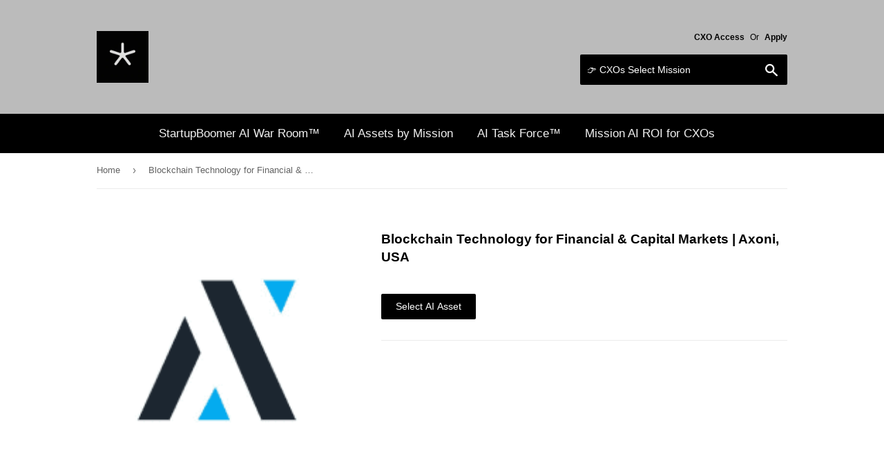

--- FILE ---
content_type: text/html; charset=utf-8
request_url: https://www.startupboomer.com/products/blockchain-technology-for-financial-capital-markets-axoni-usa
body_size: 30453
content:
<!doctype html>
<!--[if lt IE 7]><html class="no-js lt-ie9 lt-ie8 lt-ie7" lang="en"> <![endif]-->
<!--[if IE 7]><html class="no-js lt-ie9 lt-ie8" lang="en"> <![endif]-->
<!--[if IE 8]><html class="no-js lt-ie9" lang="en"> <![endif]-->
<!--[if IE 9 ]><html class="ie9 no-js"> <![endif]-->
<!--[if (gt IE 9)|!(IE)]><!--> <html class="no-touch no-js"> <!--<![endif]-->

<head>

<!-- AMPIFY-ME:START -->

<!-- AMPIFY-ME:END -->



<!-- SEO - All in One -->
<title>Blockchain Technology for Financial &amp; Capital Markets | Axoni, USA</title>
<meta name="description" content="Axoni serves the world’s largest financial institutions and capital markets service providers with full-stack blockchain solutions. It is a New York-based capital markets technology firm that specializes in distributed ledger infrastructure." /> 
<meta name="robots" content="index"> 
<meta name="robots" content="follow"> 
<script type="application/ld+json">
{
	"@context": "http://schema.org",
	"@type": "Organization",
	"url": "http://www.startupboomer.com"}
</script> 
<script type="application/ld+json">
{
   "@context": "http://schema.org",
   "@type": "WebSite",
   "url": "https://www.startupboomer.com/",
   "potentialAction": {
     "@type": "SearchAction",
     "target": "https://www.startupboomer.com/search?q={search_term_string}",
     "query-input": "required name=search_term_string"
   }
}
</script> 
<script type="application/ld+json">
{
	"@context": "http://schema.org",
	"@type": "Product",
    "brand": {
		"@type": "Brand",
		"name": "Axoni"
	},
	"@id" : "https:\/\/www.startupboomer.com\/products\/blockchain-technology-for-financial-capital-markets-axoni-usa",
	"sku": "",
	"description": "Axoni serves the world’s largest financial institutions and capital markets service providers with full-stack blockchain solutions. It is a New York-based capital markets technology firm that specializes in distributed ledger infrastructure.",
	"url": "https:\/\/www.startupboomer.com\/products\/blockchain-technology-for-financial-capital-markets-axoni-usa",
	"name": "Blockchain Technology for Financial \u0026 Capital Markets | Axoni, USA","image": "https://www.startupboomer.com/cdn/shop/products/gxh1wmtnp5msly0ybrpx_grande.png?v=1609088062","offers": {
		"@type": "Offer",
		"price": "0.00",
		"priceCurrency": "USD",
		"availability": "InStock"
	}}
</script> 
<!-- End - SEO - All in One -->

  <script>(function(H){H.className=H.className.replace(/\bno-js\b/,'js')})(document.documentElement)</script>
  <!-- Basic page needs ================================================== -->
  <meta charset="utf-8">
  <meta http-equiv="X-UA-Compatible" content="IE=edge,chrome=1">

  
  <link rel="shortcut icon" href="//www.startupboomer.com/cdn/shop/files/ChatGPT_Image_Jan_28_2026_10_26_14_PM_32x32.png?v=1769667987" type="image/png" />
  

  <!-- Title and description ================================================== -->
  <title>
  Blockchain Technology for Financial &amp; Capital Markets | Axoni, USA &ndash; StartupBoomer 
  </title>


  
    <meta name="description" content="Axoni serves the world’s largest financial institutions and capital markets service providers with full-stack blockchain solutions. It is a New York-based capital markets technology firm that specializes in distributed ledger infrastructure.">
  

  <!-- Product meta ================================================== -->
  <!-- /snippets/social-meta-tags.liquid -->




<meta property="og:site_name" content="StartupBoomer ">
<meta property="og:url" content="https://www.startupboomer.com/products/blockchain-technology-for-financial-capital-markets-axoni-usa">
<meta property="og:title" content="Blockchain Technology for Financial & Capital Markets | Axoni, USA">
<meta property="og:type" content="product">
<meta property="og:description" content="Axoni serves the world’s largest financial institutions and capital markets service providers with full-stack blockchain solutions. It is a New York-based capital markets technology firm that specializes in distributed ledger infrastructure.">

  <meta property="og:price:amount" content="0.00">
  <meta property="og:price:currency" content="USD">

<meta property="og:image" content="http://www.startupboomer.com/cdn/shop/products/gxh1wmtnp5msly0ybrpx_1200x1200.png?v=1609088062">
<meta property="og:image:secure_url" content="https://www.startupboomer.com/cdn/shop/products/gxh1wmtnp5msly0ybrpx_1200x1200.png?v=1609088062">


<meta name="twitter:card" content="summary_large_image">
<meta name="twitter:title" content="Blockchain Technology for Financial & Capital Markets | Axoni, USA">
<meta name="twitter:description" content="Axoni serves the world’s largest financial institutions and capital markets service providers with full-stack blockchain solutions. It is a New York-based capital markets technology firm that specializes in distributed ledger infrastructure.">


  <!-- Helpers ================================================== -->
  <link rel="canonical" href="https://www.startupboomer.com/products/blockchain-technology-for-financial-capital-markets-axoni-usa">
  <meta name="viewport" content="width=device-width,initial-scale=1">

  <!-- CSS ================================================== -->
  <link href="//www.startupboomer.com/cdn/shop/t/3/assets/theme.scss.css?v=168780802506239496171769668289" rel="stylesheet" type="text/css" media="all" />
  




  <!-- Header hook for plugins ================================================== -->
  <script>window.performance && window.performance.mark && window.performance.mark('shopify.content_for_header.start');</script><meta name="google-site-verification" content="XeVNrUKzGA2z_tEfSYyAckWxMgc1hZ6XcUEv6dakZ_M">
<meta id="shopify-digital-wallet" name="shopify-digital-wallet" content="/26445588/digital_wallets/dialog">
<link rel="alternate" type="application/json+oembed" href="https://www.startupboomer.com/products/blockchain-technology-for-financial-capital-markets-axoni-usa.oembed">
<script async="async" src="/checkouts/internal/preloads.js?locale=en-US"></script>
<script id="shopify-features" type="application/json">{"accessToken":"4d905c95a70f431731bb9df16fa58aba","betas":["rich-media-storefront-analytics"],"domain":"www.startupboomer.com","predictiveSearch":true,"shopId":26445588,"locale":"en"}</script>
<script>var Shopify = Shopify || {};
Shopify.shop = "startup-boomers.myshopify.com";
Shopify.locale = "en";
Shopify.currency = {"active":"USD","rate":"1.0"};
Shopify.country = "US";
Shopify.theme = {"name":"Supply","id":15302918186,"schema_name":"Supply","schema_version":"2.8.0","theme_store_id":679,"role":"main"};
Shopify.theme.handle = "null";
Shopify.theme.style = {"id":null,"handle":null};
Shopify.cdnHost = "www.startupboomer.com/cdn";
Shopify.routes = Shopify.routes || {};
Shopify.routes.root = "/";</script>
<script type="module">!function(o){(o.Shopify=o.Shopify||{}).modules=!0}(window);</script>
<script>!function(o){function n(){var o=[];function n(){o.push(Array.prototype.slice.apply(arguments))}return n.q=o,n}var t=o.Shopify=o.Shopify||{};t.loadFeatures=n(),t.autoloadFeatures=n()}(window);</script>
<script id="shop-js-analytics" type="application/json">{"pageType":"product"}</script>
<script id="__st">var __st={"a":26445588,"offset":-28800,"reqid":"e2932544-bc97-46d2-bfa8-bfdbbf9c45d9-1770115871","pageurl":"www.startupboomer.com\/products\/blockchain-technology-for-financial-capital-markets-axoni-usa","u":"24f404cc9b0c","p":"product","rtyp":"product","rid":6034598133914};</script>
<script>window.ShopifyPaypalV4VisibilityTracking = true;</script>
<script id="captcha-bootstrap">!function(){'use strict';const t='contact',e='account',n='new_comment',o=[[t,t],['blogs',n],['comments',n],[t,'customer']],c=[[e,'customer_login'],[e,'guest_login'],[e,'recover_customer_password'],[e,'create_customer']],r=t=>t.map((([t,e])=>`form[action*='/${t}']:not([data-nocaptcha='true']) input[name='form_type'][value='${e}']`)).join(','),a=t=>()=>t?[...document.querySelectorAll(t)].map((t=>t.form)):[];function s(){const t=[...o],e=r(t);return a(e)}const i='password',u='form_key',d=['recaptcha-v3-token','g-recaptcha-response','h-captcha-response',i],f=()=>{try{return window.sessionStorage}catch{return}},m='__shopify_v',_=t=>t.elements[u];function p(t,e,n=!1){try{const o=window.sessionStorage,c=JSON.parse(o.getItem(e)),{data:r}=function(t){const{data:e,action:n}=t;return t[m]||n?{data:e,action:n}:{data:t,action:n}}(c);for(const[e,n]of Object.entries(r))t.elements[e]&&(t.elements[e].value=n);n&&o.removeItem(e)}catch(o){console.error('form repopulation failed',{error:o})}}const l='form_type',E='cptcha';function T(t){t.dataset[E]=!0}const w=window,h=w.document,L='Shopify',v='ce_forms',y='captcha';let A=!1;((t,e)=>{const n=(g='f06e6c50-85a8-45c8-87d0-21a2b65856fe',I='https://cdn.shopify.com/shopifycloud/storefront-forms-hcaptcha/ce_storefront_forms_captcha_hcaptcha.v1.5.2.iife.js',D={infoText:'Protected by hCaptcha',privacyText:'Privacy',termsText:'Terms'},(t,e,n)=>{const o=w[L][v],c=o.bindForm;if(c)return c(t,g,e,D).then(n);var r;o.q.push([[t,g,e,D],n]),r=I,A||(h.body.append(Object.assign(h.createElement('script'),{id:'captcha-provider',async:!0,src:r})),A=!0)});var g,I,D;w[L]=w[L]||{},w[L][v]=w[L][v]||{},w[L][v].q=[],w[L][y]=w[L][y]||{},w[L][y].protect=function(t,e){n(t,void 0,e),T(t)},Object.freeze(w[L][y]),function(t,e,n,w,h,L){const[v,y,A,g]=function(t,e,n){const i=e?o:[],u=t?c:[],d=[...i,...u],f=r(d),m=r(i),_=r(d.filter((([t,e])=>n.includes(e))));return[a(f),a(m),a(_),s()]}(w,h,L),I=t=>{const e=t.target;return e instanceof HTMLFormElement?e:e&&e.form},D=t=>v().includes(t);t.addEventListener('submit',(t=>{const e=I(t);if(!e)return;const n=D(e)&&!e.dataset.hcaptchaBound&&!e.dataset.recaptchaBound,o=_(e),c=g().includes(e)&&(!o||!o.value);(n||c)&&t.preventDefault(),c&&!n&&(function(t){try{if(!f())return;!function(t){const e=f();if(!e)return;const n=_(t);if(!n)return;const o=n.value;o&&e.removeItem(o)}(t);const e=Array.from(Array(32),(()=>Math.random().toString(36)[2])).join('');!function(t,e){_(t)||t.append(Object.assign(document.createElement('input'),{type:'hidden',name:u})),t.elements[u].value=e}(t,e),function(t,e){const n=f();if(!n)return;const o=[...t.querySelectorAll(`input[type='${i}']`)].map((({name:t})=>t)),c=[...d,...o],r={};for(const[a,s]of new FormData(t).entries())c.includes(a)||(r[a]=s);n.setItem(e,JSON.stringify({[m]:1,action:t.action,data:r}))}(t,e)}catch(e){console.error('failed to persist form',e)}}(e),e.submit())}));const S=(t,e)=>{t&&!t.dataset[E]&&(n(t,e.some((e=>e===t))),T(t))};for(const o of['focusin','change'])t.addEventListener(o,(t=>{const e=I(t);D(e)&&S(e,y())}));const B=e.get('form_key'),M=e.get(l),P=B&&M;t.addEventListener('DOMContentLoaded',(()=>{const t=y();if(P)for(const e of t)e.elements[l].value===M&&p(e,B);[...new Set([...A(),...v().filter((t=>'true'===t.dataset.shopifyCaptcha))])].forEach((e=>S(e,t)))}))}(h,new URLSearchParams(w.location.search),n,t,e,['guest_login'])})(!0,!0)}();</script>
<script integrity="sha256-4kQ18oKyAcykRKYeNunJcIwy7WH5gtpwJnB7kiuLZ1E=" data-source-attribution="shopify.loadfeatures" defer="defer" src="//www.startupboomer.com/cdn/shopifycloud/storefront/assets/storefront/load_feature-a0a9edcb.js" crossorigin="anonymous"></script>
<script data-source-attribution="shopify.dynamic_checkout.dynamic.init">var Shopify=Shopify||{};Shopify.PaymentButton=Shopify.PaymentButton||{isStorefrontPortableWallets:!0,init:function(){window.Shopify.PaymentButton.init=function(){};var t=document.createElement("script");t.src="https://www.startupboomer.com/cdn/shopifycloud/portable-wallets/latest/portable-wallets.en.js",t.type="module",document.head.appendChild(t)}};
</script>
<script data-source-attribution="shopify.dynamic_checkout.buyer_consent">
  function portableWalletsHideBuyerConsent(e){var t=document.getElementById("shopify-buyer-consent"),n=document.getElementById("shopify-subscription-policy-button");t&&n&&(t.classList.add("hidden"),t.setAttribute("aria-hidden","true"),n.removeEventListener("click",e))}function portableWalletsShowBuyerConsent(e){var t=document.getElementById("shopify-buyer-consent"),n=document.getElementById("shopify-subscription-policy-button");t&&n&&(t.classList.remove("hidden"),t.removeAttribute("aria-hidden"),n.addEventListener("click",e))}window.Shopify?.PaymentButton&&(window.Shopify.PaymentButton.hideBuyerConsent=portableWalletsHideBuyerConsent,window.Shopify.PaymentButton.showBuyerConsent=portableWalletsShowBuyerConsent);
</script>
<script data-source-attribution="shopify.dynamic_checkout.cart.bootstrap">document.addEventListener("DOMContentLoaded",(function(){function t(){return document.querySelector("shopify-accelerated-checkout-cart, shopify-accelerated-checkout")}if(t())Shopify.PaymentButton.init();else{new MutationObserver((function(e,n){t()&&(Shopify.PaymentButton.init(),n.disconnect())})).observe(document.body,{childList:!0,subtree:!0})}}));
</script>

<script>window.performance && window.performance.mark && window.performance.mark('shopify.content_for_header.end');</script>

  

<!--[if lt IE 9]>
<script src="//cdnjs.cloudflare.com/ajax/libs/html5shiv/3.7.2/html5shiv.min.js" type="text/javascript"></script>
<script src="//www.startupboomer.com/cdn/shop/t/3/assets/respond.min.js?v=7749" type="text/javascript"></script>
<link href="//www.startupboomer.com/cdn/shop/t/3/assets/respond-proxy.html" id="respond-proxy" rel="respond-proxy" />
<link href="//www.startupboomer.com/search?q=f6c5859b1499049861db8acd1e79af75" id="respond-redirect" rel="respond-redirect" />
<script src="//www.startupboomer.com/search?q=f6c5859b1499049861db8acd1e79af75" type="text/javascript"></script>
<![endif]-->
<!--[if (lte IE 9) ]><script src="//www.startupboomer.com/cdn/shop/t/3/assets/match-media.min.js?v=7749" type="text/javascript"></script><![endif]-->


  
  

  <script src="//www.startupboomer.com/cdn/shop/t/3/assets/jquery-2.2.3.min.js?v=58211863146907186831513322177" type="text/javascript"></script>

  <!--[if (gt IE 9)|!(IE)]><!--><script src="//www.startupboomer.com/cdn/shop/t/3/assets/lazysizes.min.js?v=8147953233334221341513322177" async="async"></script><!--<![endif]-->
  <!--[if lte IE 9]><script src="//www.startupboomer.com/cdn/shop/t/3/assets/lazysizes.min.js?v=8147953233334221341513322177"></script><![endif]-->

  <!--[if (gt IE 9)|!(IE)]><!--><script src="//www.startupboomer.com/cdn/shop/t/3/assets/vendor.js?v=36052345436231778671513322178" defer="defer"></script><!--<![endif]-->
  <!--[if lte IE 9]><script src="//www.startupboomer.com/cdn/shop/t/3/assets/vendor.js?v=36052345436231778671513322178"></script><![endif]-->

  <!--[if (gt IE 9)|!(IE)]><!--><script src="//www.startupboomer.com/cdn/shop/t/3/assets/theme.js?v=100793526899891328981767752830" defer="defer"></script><!--<![endif]-->
  <!--[if lte IE 9]><script src="//www.startupboomer.com/cdn/shop/t/3/assets/theme.js?v=100793526899891328981767752830"></script><![endif]-->



      <link href="//www.startupboomer.com/cdn/shop/t/3/assets/paymentfont.scss.css?v=96405392917010618811769668289" rel="stylesheet" type="text/css" media="all" />
    
	<link href="//www.startupboomer.com/cdn/shop/t/3/assets/globorequestforquote.css?v=181801138661653959811555297794" rel="stylesheet" type="text/css" media="all" /><script src="//www.startupboomer.com/cdn/shop/t/3/assets/globorequestforquote_params.js?v=22862803746045254511558972157" type="text/javascript"></script><script type="text/javascript">var GRFQConfigs = GRFQConfigs || {};GRFQConfigs.customer = {'id': '','email': '','name': ''};GRFQConfigs.product = {"id":6034598133914,"title":"Blockchain Technology for Financial \u0026 Capital Markets | Axoni, USA","handle":"blockchain-technology-for-financial-capital-markets-axoni-usa","description":"\u003cp\u003e\u003ciframe width=\"640\" height=\"360\" src=\"https:\/\/www.youtube.com\/embed\/qDTo-Sg244U\" frameborder=\"0\" allow=\"accelerometer; autoplay; clipboard-write; encrypted-media; gyroscope; picture-in-picture\" allowfullscreen=\"\"\u003e\u003c\/iframe\u003e\u003c\/p\u003e\n\u003cp\u003e\u003ciframe width=\"640\" height=\"360\" src=\"https:\/\/www.youtube.com\/embed\/y0ECe5dmYbc\" frameborder=\"0\" allow=\"accelerometer; autoplay; clipboard-write; encrypted-media; gyroscope; picture-in-picture\" allowfullscreen=\"\"\u003e\u003c\/iframe\u003e\u003c\/p\u003e\n\u003cp\u003e\u003ciframe src=\"https:\/\/www.youtube.com\/embed\/zC8IbAXy9B0\" height=\"360\" width=\"640\" allowfullscreen=\"\" allow=\"accelerometer; autoplay; clipboard-write; encrypted-media; gyroscope; picture-in-picture\" frameborder=\"0\"\u003e\u003c\/iframe\u003e\u003c\/p\u003e\n\u003cp\u003e\u003ciframe src=\"https:\/\/www.youtube.com\/embed\/0ThYOb6c2y0\" height=\"352\" width=\"640\" allowfullscreen=\"\" allow=\"accelerometer; autoplay; clipboard-write; encrypted-media; gyroscope; picture-in-picture\" frameborder=\"0\"\u003e\u003c\/iframe\u003e\u003c\/p\u003e\n\u003cp\u003e\u003ciframe width=\"640\" height=\"360\" src=\"https:\/\/www.youtube.com\/embed\/sTJiqBWTLVY\" frameborder=\"0\" allow=\"accelerometer; autoplay; clipboard-write; encrypted-media; gyroscope; picture-in-picture\" allowfullscreen=\"\"\u003e\u003c\/iframe\u003e\u003c\/p\u003e\n\u003cp\u003e\u003ciframe src=\"https:\/\/www.youtube.com\/embed\/xO7B4WYKVZE\" height=\"360\" width=\"640\" allowfullscreen=\"\" allow=\"accelerometer; autoplay; clipboard-write; encrypted-media; gyroscope; picture-in-picture\" frameborder=\"0\"\u003e\u003c\/iframe\u003e\u003c\/p\u003e","published_at":"2020-12-27T08:54:21-08:00","created_at":"2020-12-27T08:54:20-08:00","vendor":"Axoni","type":"Blockchain Technology for Financial \u0026 Capital Markets","tags":[],"price":0,"price_min":0,"price_max":0,"available":true,"price_varies":false,"compare_at_price":null,"compare_at_price_min":0,"compare_at_price_max":0,"compare_at_price_varies":false,"variants":[{"id":37433338298522,"title":"Default Title","option1":"Default Title","option2":null,"option3":null,"sku":"","requires_shipping":false,"taxable":false,"featured_image":null,"available":true,"name":"Blockchain Technology for Financial \u0026 Capital Markets | Axoni, USA","public_title":null,"options":["Default Title"],"price":0,"weight":0,"compare_at_price":null,"inventory_management":null,"barcode":"","requires_selling_plan":false,"selling_plan_allocations":[]}],"images":["\/\/www.startupboomer.com\/cdn\/shop\/products\/gxh1wmtnp5msly0ybrpx.png?v=1609088062"],"featured_image":"\/\/www.startupboomer.com\/cdn\/shop\/products\/gxh1wmtnp5msly0ybrpx.png?v=1609088062","options":["Title"],"media":[{"alt":null,"id":12951583391898,"position":1,"preview_image":{"aspect_ratio":1.0,"height":170,"width":170,"src":"\/\/www.startupboomer.com\/cdn\/shop\/products\/gxh1wmtnp5msly0ybrpx.png?v=1609088062"},"aspect_ratio":1.0,"height":170,"media_type":"image","src":"\/\/www.startupboomer.com\/cdn\/shop\/products\/gxh1wmtnp5msly0ybrpx.png?v=1609088062","width":170}],"requires_selling_plan":false,"selling_plan_groups":[],"content":"\u003cp\u003e\u003ciframe width=\"640\" height=\"360\" src=\"https:\/\/www.youtube.com\/embed\/qDTo-Sg244U\" frameborder=\"0\" allow=\"accelerometer; autoplay; clipboard-write; encrypted-media; gyroscope; picture-in-picture\" allowfullscreen=\"\"\u003e\u003c\/iframe\u003e\u003c\/p\u003e\n\u003cp\u003e\u003ciframe width=\"640\" height=\"360\" src=\"https:\/\/www.youtube.com\/embed\/y0ECe5dmYbc\" frameborder=\"0\" allow=\"accelerometer; autoplay; clipboard-write; encrypted-media; gyroscope; picture-in-picture\" allowfullscreen=\"\"\u003e\u003c\/iframe\u003e\u003c\/p\u003e\n\u003cp\u003e\u003ciframe src=\"https:\/\/www.youtube.com\/embed\/zC8IbAXy9B0\" height=\"360\" width=\"640\" allowfullscreen=\"\" allow=\"accelerometer; autoplay; clipboard-write; encrypted-media; gyroscope; picture-in-picture\" frameborder=\"0\"\u003e\u003c\/iframe\u003e\u003c\/p\u003e\n\u003cp\u003e\u003ciframe src=\"https:\/\/www.youtube.com\/embed\/0ThYOb6c2y0\" height=\"352\" width=\"640\" allowfullscreen=\"\" allow=\"accelerometer; autoplay; clipboard-write; encrypted-media; gyroscope; picture-in-picture\" frameborder=\"0\"\u003e\u003c\/iframe\u003e\u003c\/p\u003e\n\u003cp\u003e\u003ciframe width=\"640\" height=\"360\" src=\"https:\/\/www.youtube.com\/embed\/sTJiqBWTLVY\" frameborder=\"0\" allow=\"accelerometer; autoplay; clipboard-write; encrypted-media; gyroscope; picture-in-picture\" allowfullscreen=\"\"\u003e\u003c\/iframe\u003e\u003c\/p\u003e\n\u003cp\u003e\u003ciframe src=\"https:\/\/www.youtube.com\/embed\/xO7B4WYKVZE\" height=\"360\" width=\"640\" allowfullscreen=\"\" allow=\"accelerometer; autoplay; clipboard-write; encrypted-media; gyroscope; picture-in-picture\" frameborder=\"0\"\u003e\u003c\/iframe\u003e\u003c\/p\u003e"};</script><script type="text/javascript" src="//www.startupboomer.com/cdn/shop/t/3/assets/globorequestforquote.js?v=101379241318768491791557942171" defer="defer"></script> <script> if(typeof GRFQConfigs.product['collection'] === 'undefined') GRFQConfigs.product['collection'] = []; GRFQConfigs.product['collection'].push('29400236074'); </script> 

    <script>
    window.bucksCC = window.bucksCC || {};
        window.bucksCC.config = {};
        Object.assign(window.bucksCC.config, {"active":false,"userCurrency":"IND","selectedCurrencies":["USD","EUR"],"autoSwitchCurrencyLocationBased":false,"showCurrencySymbol":false,"displayPosition":"Bottom Left","showInDesktop":true,"showInMobileDevice":true,"showOriginalPriceOnMouseHover":false,"cartNotificationStatus":false,"cartNotificationMessage":"This store process all orders in USD.","roundPriceStatus":false,"roundingDecimal":0.99,"integrateWithOtherApps":true,"themeType":"theme1","backgroundColor":"#fff","textColor":"#333","hoverColor":"#ccc"}, { money_format: "${{amount}}", money_with_currency_format: "${{amount}} USD", userCurrency: "USD" });
    </script>
            <link href="https://monorail-edge.shopifysvc.com" rel="dns-prefetch">
<script>(function(){if ("sendBeacon" in navigator && "performance" in window) {try {var session_token_from_headers = performance.getEntriesByType('navigation')[0].serverTiming.find(x => x.name == '_s').description;} catch {var session_token_from_headers = undefined;}var session_cookie_matches = document.cookie.match(/_shopify_s=([^;]*)/);var session_token_from_cookie = session_cookie_matches && session_cookie_matches.length === 2 ? session_cookie_matches[1] : "";var session_token = session_token_from_headers || session_token_from_cookie || "";function handle_abandonment_event(e) {var entries = performance.getEntries().filter(function(entry) {return /monorail-edge.shopifysvc.com/.test(entry.name);});if (!window.abandonment_tracked && entries.length === 0) {window.abandonment_tracked = true;var currentMs = Date.now();var navigation_start = performance.timing.navigationStart;var payload = {shop_id: 26445588,url: window.location.href,navigation_start,duration: currentMs - navigation_start,session_token,page_type: "product"};window.navigator.sendBeacon("https://monorail-edge.shopifysvc.com/v1/produce", JSON.stringify({schema_id: "online_store_buyer_site_abandonment/1.1",payload: payload,metadata: {event_created_at_ms: currentMs,event_sent_at_ms: currentMs}}));}}window.addEventListener('pagehide', handle_abandonment_event);}}());</script>
<script id="web-pixels-manager-setup">(function e(e,d,r,n,o){if(void 0===o&&(o={}),!Boolean(null===(a=null===(i=window.Shopify)||void 0===i?void 0:i.analytics)||void 0===a?void 0:a.replayQueue)){var i,a;window.Shopify=window.Shopify||{};var t=window.Shopify;t.analytics=t.analytics||{};var s=t.analytics;s.replayQueue=[],s.publish=function(e,d,r){return s.replayQueue.push([e,d,r]),!0};try{self.performance.mark("wpm:start")}catch(e){}var l=function(){var e={modern:/Edge?\/(1{2}[4-9]|1[2-9]\d|[2-9]\d{2}|\d{4,})\.\d+(\.\d+|)|Firefox\/(1{2}[4-9]|1[2-9]\d|[2-9]\d{2}|\d{4,})\.\d+(\.\d+|)|Chrom(ium|e)\/(9{2}|\d{3,})\.\d+(\.\d+|)|(Maci|X1{2}).+ Version\/(15\.\d+|(1[6-9]|[2-9]\d|\d{3,})\.\d+)([,.]\d+|)( \(\w+\)|)( Mobile\/\w+|) Safari\/|Chrome.+OPR\/(9{2}|\d{3,})\.\d+\.\d+|(CPU[ +]OS|iPhone[ +]OS|CPU[ +]iPhone|CPU IPhone OS|CPU iPad OS)[ +]+(15[._]\d+|(1[6-9]|[2-9]\d|\d{3,})[._]\d+)([._]\d+|)|Android:?[ /-](13[3-9]|1[4-9]\d|[2-9]\d{2}|\d{4,})(\.\d+|)(\.\d+|)|Android.+Firefox\/(13[5-9]|1[4-9]\d|[2-9]\d{2}|\d{4,})\.\d+(\.\d+|)|Android.+Chrom(ium|e)\/(13[3-9]|1[4-9]\d|[2-9]\d{2}|\d{4,})\.\d+(\.\d+|)|SamsungBrowser\/([2-9]\d|\d{3,})\.\d+/,legacy:/Edge?\/(1[6-9]|[2-9]\d|\d{3,})\.\d+(\.\d+|)|Firefox\/(5[4-9]|[6-9]\d|\d{3,})\.\d+(\.\d+|)|Chrom(ium|e)\/(5[1-9]|[6-9]\d|\d{3,})\.\d+(\.\d+|)([\d.]+$|.*Safari\/(?![\d.]+ Edge\/[\d.]+$))|(Maci|X1{2}).+ Version\/(10\.\d+|(1[1-9]|[2-9]\d|\d{3,})\.\d+)([,.]\d+|)( \(\w+\)|)( Mobile\/\w+|) Safari\/|Chrome.+OPR\/(3[89]|[4-9]\d|\d{3,})\.\d+\.\d+|(CPU[ +]OS|iPhone[ +]OS|CPU[ +]iPhone|CPU IPhone OS|CPU iPad OS)[ +]+(10[._]\d+|(1[1-9]|[2-9]\d|\d{3,})[._]\d+)([._]\d+|)|Android:?[ /-](13[3-9]|1[4-9]\d|[2-9]\d{2}|\d{4,})(\.\d+|)(\.\d+|)|Mobile Safari.+OPR\/([89]\d|\d{3,})\.\d+\.\d+|Android.+Firefox\/(13[5-9]|1[4-9]\d|[2-9]\d{2}|\d{4,})\.\d+(\.\d+|)|Android.+Chrom(ium|e)\/(13[3-9]|1[4-9]\d|[2-9]\d{2}|\d{4,})\.\d+(\.\d+|)|Android.+(UC? ?Browser|UCWEB|U3)[ /]?(15\.([5-9]|\d{2,})|(1[6-9]|[2-9]\d|\d{3,})\.\d+)\.\d+|SamsungBrowser\/(5\.\d+|([6-9]|\d{2,})\.\d+)|Android.+MQ{2}Browser\/(14(\.(9|\d{2,})|)|(1[5-9]|[2-9]\d|\d{3,})(\.\d+|))(\.\d+|)|K[Aa][Ii]OS\/(3\.\d+|([4-9]|\d{2,})\.\d+)(\.\d+|)/},d=e.modern,r=e.legacy,n=navigator.userAgent;return n.match(d)?"modern":n.match(r)?"legacy":"unknown"}(),u="modern"===l?"modern":"legacy",c=(null!=n?n:{modern:"",legacy:""})[u],f=function(e){return[e.baseUrl,"/wpm","/b",e.hashVersion,"modern"===e.buildTarget?"m":"l",".js"].join("")}({baseUrl:d,hashVersion:r,buildTarget:u}),m=function(e){var d=e.version,r=e.bundleTarget,n=e.surface,o=e.pageUrl,i=e.monorailEndpoint;return{emit:function(e){var a=e.status,t=e.errorMsg,s=(new Date).getTime(),l=JSON.stringify({metadata:{event_sent_at_ms:s},events:[{schema_id:"web_pixels_manager_load/3.1",payload:{version:d,bundle_target:r,page_url:o,status:a,surface:n,error_msg:t},metadata:{event_created_at_ms:s}}]});if(!i)return console&&console.warn&&console.warn("[Web Pixels Manager] No Monorail endpoint provided, skipping logging."),!1;try{return self.navigator.sendBeacon.bind(self.navigator)(i,l)}catch(e){}var u=new XMLHttpRequest;try{return u.open("POST",i,!0),u.setRequestHeader("Content-Type","text/plain"),u.send(l),!0}catch(e){return console&&console.warn&&console.warn("[Web Pixels Manager] Got an unhandled error while logging to Monorail."),!1}}}}({version:r,bundleTarget:l,surface:e.surface,pageUrl:self.location.href,monorailEndpoint:e.monorailEndpoint});try{o.browserTarget=l,function(e){var d=e.src,r=e.async,n=void 0===r||r,o=e.onload,i=e.onerror,a=e.sri,t=e.scriptDataAttributes,s=void 0===t?{}:t,l=document.createElement("script"),u=document.querySelector("head"),c=document.querySelector("body");if(l.async=n,l.src=d,a&&(l.integrity=a,l.crossOrigin="anonymous"),s)for(var f in s)if(Object.prototype.hasOwnProperty.call(s,f))try{l.dataset[f]=s[f]}catch(e){}if(o&&l.addEventListener("load",o),i&&l.addEventListener("error",i),u)u.appendChild(l);else{if(!c)throw new Error("Did not find a head or body element to append the script");c.appendChild(l)}}({src:f,async:!0,onload:function(){if(!function(){var e,d;return Boolean(null===(d=null===(e=window.Shopify)||void 0===e?void 0:e.analytics)||void 0===d?void 0:d.initialized)}()){var d=window.webPixelsManager.init(e)||void 0;if(d){var r=window.Shopify.analytics;r.replayQueue.forEach((function(e){var r=e[0],n=e[1],o=e[2];d.publishCustomEvent(r,n,o)})),r.replayQueue=[],r.publish=d.publishCustomEvent,r.visitor=d.visitor,r.initialized=!0}}},onerror:function(){return m.emit({status:"failed",errorMsg:"".concat(f," has failed to load")})},sri:function(e){var d=/^sha384-[A-Za-z0-9+/=]+$/;return"string"==typeof e&&d.test(e)}(c)?c:"",scriptDataAttributes:o}),m.emit({status:"loading"})}catch(e){m.emit({status:"failed",errorMsg:(null==e?void 0:e.message)||"Unknown error"})}}})({shopId: 26445588,storefrontBaseUrl: "https://www.startupboomer.com",extensionsBaseUrl: "https://extensions.shopifycdn.com/cdn/shopifycloud/web-pixels-manager",monorailEndpoint: "https://monorail-edge.shopifysvc.com/unstable/produce_batch",surface: "storefront-renderer",enabledBetaFlags: ["2dca8a86"],webPixelsConfigList: [{"id":"83820698","eventPayloadVersion":"v1","runtimeContext":"LAX","scriptVersion":"1","type":"CUSTOM","privacyPurposes":["ANALYTICS"],"name":"Google Analytics tag (migrated)"},{"id":"shopify-app-pixel","configuration":"{}","eventPayloadVersion":"v1","runtimeContext":"STRICT","scriptVersion":"0450","apiClientId":"shopify-pixel","type":"APP","privacyPurposes":["ANALYTICS","MARKETING"]},{"id":"shopify-custom-pixel","eventPayloadVersion":"v1","runtimeContext":"LAX","scriptVersion":"0450","apiClientId":"shopify-pixel","type":"CUSTOM","privacyPurposes":["ANALYTICS","MARKETING"]}],isMerchantRequest: false,initData: {"shop":{"name":"StartupBoomer ","paymentSettings":{"currencyCode":"USD"},"myshopifyDomain":"startup-boomers.myshopify.com","countryCode":"US","storefrontUrl":"https:\/\/www.startupboomer.com"},"customer":null,"cart":null,"checkout":null,"productVariants":[{"price":{"amount":0.0,"currencyCode":"USD"},"product":{"title":"Blockchain Technology for Financial \u0026 Capital Markets | Axoni, USA","vendor":"Axoni","id":"6034598133914","untranslatedTitle":"Blockchain Technology for Financial \u0026 Capital Markets | Axoni, USA","url":"\/products\/blockchain-technology-for-financial-capital-markets-axoni-usa","type":"Blockchain Technology for Financial \u0026 Capital Markets"},"id":"37433338298522","image":{"src":"\/\/www.startupboomer.com\/cdn\/shop\/products\/gxh1wmtnp5msly0ybrpx.png?v=1609088062"},"sku":"","title":"Default Title","untranslatedTitle":"Default Title"}],"purchasingCompany":null},},"https://www.startupboomer.com/cdn","3918e4e0wbf3ac3cepc5707306mb02b36c6",{"modern":"","legacy":""},{"shopId":"26445588","storefrontBaseUrl":"https:\/\/www.startupboomer.com","extensionBaseUrl":"https:\/\/extensions.shopifycdn.com\/cdn\/shopifycloud\/web-pixels-manager","surface":"storefront-renderer","enabledBetaFlags":"[\"2dca8a86\"]","isMerchantRequest":"false","hashVersion":"3918e4e0wbf3ac3cepc5707306mb02b36c6","publish":"custom","events":"[[\"page_viewed\",{}],[\"product_viewed\",{\"productVariant\":{\"price\":{\"amount\":0.0,\"currencyCode\":\"USD\"},\"product\":{\"title\":\"Blockchain Technology for Financial \u0026 Capital Markets | Axoni, USA\",\"vendor\":\"Axoni\",\"id\":\"6034598133914\",\"untranslatedTitle\":\"Blockchain Technology for Financial \u0026 Capital Markets | Axoni, USA\",\"url\":\"\/products\/blockchain-technology-for-financial-capital-markets-axoni-usa\",\"type\":\"Blockchain Technology for Financial \u0026 Capital Markets\"},\"id\":\"37433338298522\",\"image\":{\"src\":\"\/\/www.startupboomer.com\/cdn\/shop\/products\/gxh1wmtnp5msly0ybrpx.png?v=1609088062\"},\"sku\":\"\",\"title\":\"Default Title\",\"untranslatedTitle\":\"Default Title\"}}]]"});</script><script>
  window.ShopifyAnalytics = window.ShopifyAnalytics || {};
  window.ShopifyAnalytics.meta = window.ShopifyAnalytics.meta || {};
  window.ShopifyAnalytics.meta.currency = 'USD';
  var meta = {"product":{"id":6034598133914,"gid":"gid:\/\/shopify\/Product\/6034598133914","vendor":"Axoni","type":"Blockchain Technology for Financial \u0026 Capital Markets","handle":"blockchain-technology-for-financial-capital-markets-axoni-usa","variants":[{"id":37433338298522,"price":0,"name":"Blockchain Technology for Financial \u0026 Capital Markets | Axoni, USA","public_title":null,"sku":""}],"remote":false},"page":{"pageType":"product","resourceType":"product","resourceId":6034598133914,"requestId":"e2932544-bc97-46d2-bfa8-bfdbbf9c45d9-1770115871"}};
  for (var attr in meta) {
    window.ShopifyAnalytics.meta[attr] = meta[attr];
  }
</script>
<script class="analytics">
  (function () {
    var customDocumentWrite = function(content) {
      var jquery = null;

      if (window.jQuery) {
        jquery = window.jQuery;
      } else if (window.Checkout && window.Checkout.$) {
        jquery = window.Checkout.$;
      }

      if (jquery) {
        jquery('body').append(content);
      }
    };

    var hasLoggedConversion = function(token) {
      if (token) {
        return document.cookie.indexOf('loggedConversion=' + token) !== -1;
      }
      return false;
    }

    var setCookieIfConversion = function(token) {
      if (token) {
        var twoMonthsFromNow = new Date(Date.now());
        twoMonthsFromNow.setMonth(twoMonthsFromNow.getMonth() + 2);

        document.cookie = 'loggedConversion=' + token + '; expires=' + twoMonthsFromNow;
      }
    }

    var trekkie = window.ShopifyAnalytics.lib = window.trekkie = window.trekkie || [];
    if (trekkie.integrations) {
      return;
    }
    trekkie.methods = [
      'identify',
      'page',
      'ready',
      'track',
      'trackForm',
      'trackLink'
    ];
    trekkie.factory = function(method) {
      return function() {
        var args = Array.prototype.slice.call(arguments);
        args.unshift(method);
        trekkie.push(args);
        return trekkie;
      };
    };
    for (var i = 0; i < trekkie.methods.length; i++) {
      var key = trekkie.methods[i];
      trekkie[key] = trekkie.factory(key);
    }
    trekkie.load = function(config) {
      trekkie.config = config || {};
      trekkie.config.initialDocumentCookie = document.cookie;
      var first = document.getElementsByTagName('script')[0];
      var script = document.createElement('script');
      script.type = 'text/javascript';
      script.onerror = function(e) {
        var scriptFallback = document.createElement('script');
        scriptFallback.type = 'text/javascript';
        scriptFallback.onerror = function(error) {
                var Monorail = {
      produce: function produce(monorailDomain, schemaId, payload) {
        var currentMs = new Date().getTime();
        var event = {
          schema_id: schemaId,
          payload: payload,
          metadata: {
            event_created_at_ms: currentMs,
            event_sent_at_ms: currentMs
          }
        };
        return Monorail.sendRequest("https://" + monorailDomain + "/v1/produce", JSON.stringify(event));
      },
      sendRequest: function sendRequest(endpointUrl, payload) {
        // Try the sendBeacon API
        if (window && window.navigator && typeof window.navigator.sendBeacon === 'function' && typeof window.Blob === 'function' && !Monorail.isIos12()) {
          var blobData = new window.Blob([payload], {
            type: 'text/plain'
          });

          if (window.navigator.sendBeacon(endpointUrl, blobData)) {
            return true;
          } // sendBeacon was not successful

        } // XHR beacon

        var xhr = new XMLHttpRequest();

        try {
          xhr.open('POST', endpointUrl);
          xhr.setRequestHeader('Content-Type', 'text/plain');
          xhr.send(payload);
        } catch (e) {
          console.log(e);
        }

        return false;
      },
      isIos12: function isIos12() {
        return window.navigator.userAgent.lastIndexOf('iPhone; CPU iPhone OS 12_') !== -1 || window.navigator.userAgent.lastIndexOf('iPad; CPU OS 12_') !== -1;
      }
    };
    Monorail.produce('monorail-edge.shopifysvc.com',
      'trekkie_storefront_load_errors/1.1',
      {shop_id: 26445588,
      theme_id: 15302918186,
      app_name: "storefront",
      context_url: window.location.href,
      source_url: "//www.startupboomer.com/cdn/s/trekkie.storefront.79098466c851f41c92951ae7d219bd75d823e9dd.min.js"});

        };
        scriptFallback.async = true;
        scriptFallback.src = '//www.startupboomer.com/cdn/s/trekkie.storefront.79098466c851f41c92951ae7d219bd75d823e9dd.min.js';
        first.parentNode.insertBefore(scriptFallback, first);
      };
      script.async = true;
      script.src = '//www.startupboomer.com/cdn/s/trekkie.storefront.79098466c851f41c92951ae7d219bd75d823e9dd.min.js';
      first.parentNode.insertBefore(script, first);
    };
    trekkie.load(
      {"Trekkie":{"appName":"storefront","development":false,"defaultAttributes":{"shopId":26445588,"isMerchantRequest":null,"themeId":15302918186,"themeCityHash":"2719888414874303743","contentLanguage":"en","currency":"USD","eventMetadataId":"35d4b89d-b4e4-4eda-a2c6-ad82d2b939fd"},"isServerSideCookieWritingEnabled":true,"monorailRegion":"shop_domain","enabledBetaFlags":["65f19447","b5387b81"]},"Session Attribution":{},"S2S":{"facebookCapiEnabled":false,"source":"trekkie-storefront-renderer","apiClientId":580111}}
    );

    var loaded = false;
    trekkie.ready(function() {
      if (loaded) return;
      loaded = true;

      window.ShopifyAnalytics.lib = window.trekkie;

      var originalDocumentWrite = document.write;
      document.write = customDocumentWrite;
      try { window.ShopifyAnalytics.merchantGoogleAnalytics.call(this); } catch(error) {};
      document.write = originalDocumentWrite;

      window.ShopifyAnalytics.lib.page(null,{"pageType":"product","resourceType":"product","resourceId":6034598133914,"requestId":"e2932544-bc97-46d2-bfa8-bfdbbf9c45d9-1770115871","shopifyEmitted":true});

      var match = window.location.pathname.match(/checkouts\/(.+)\/(thank_you|post_purchase)/)
      var token = match? match[1]: undefined;
      if (!hasLoggedConversion(token)) {
        setCookieIfConversion(token);
        window.ShopifyAnalytics.lib.track("Viewed Product",{"currency":"USD","variantId":37433338298522,"productId":6034598133914,"productGid":"gid:\/\/shopify\/Product\/6034598133914","name":"Blockchain Technology for Financial \u0026 Capital Markets | Axoni, USA","price":"0.00","sku":"","brand":"Axoni","variant":null,"category":"Blockchain Technology for Financial \u0026 Capital Markets","nonInteraction":true,"remote":false},undefined,undefined,{"shopifyEmitted":true});
      window.ShopifyAnalytics.lib.track("monorail:\/\/trekkie_storefront_viewed_product\/1.1",{"currency":"USD","variantId":37433338298522,"productId":6034598133914,"productGid":"gid:\/\/shopify\/Product\/6034598133914","name":"Blockchain Technology for Financial \u0026 Capital Markets | Axoni, USA","price":"0.00","sku":"","brand":"Axoni","variant":null,"category":"Blockchain Technology for Financial \u0026 Capital Markets","nonInteraction":true,"remote":false,"referer":"https:\/\/www.startupboomer.com\/products\/blockchain-technology-for-financial-capital-markets-axoni-usa"});
      }
    });


        var eventsListenerScript = document.createElement('script');
        eventsListenerScript.async = true;
        eventsListenerScript.src = "//www.startupboomer.com/cdn/shopifycloud/storefront/assets/shop_events_listener-3da45d37.js";
        document.getElementsByTagName('head')[0].appendChild(eventsListenerScript);

})();</script>
  <script>
  if (!window.ga || (window.ga && typeof window.ga !== 'function')) {
    window.ga = function ga() {
      (window.ga.q = window.ga.q || []).push(arguments);
      if (window.Shopify && window.Shopify.analytics && typeof window.Shopify.analytics.publish === 'function') {
        window.Shopify.analytics.publish("ga_stub_called", {}, {sendTo: "google_osp_migration"});
      }
      console.error("Shopify's Google Analytics stub called with:", Array.from(arguments), "\nSee https://help.shopify.com/manual/promoting-marketing/pixels/pixel-migration#google for more information.");
    };
    if (window.Shopify && window.Shopify.analytics && typeof window.Shopify.analytics.publish === 'function') {
      window.Shopify.analytics.publish("ga_stub_initialized", {}, {sendTo: "google_osp_migration"});
    }
  }
</script>
<script
  defer
  src="https://www.startupboomer.com/cdn/shopifycloud/perf-kit/shopify-perf-kit-3.1.0.min.js"
  data-application="storefront-renderer"
  data-shop-id="26445588"
  data-render-region="gcp-us-east1"
  data-page-type="product"
  data-theme-instance-id="15302918186"
  data-theme-name="Supply"
  data-theme-version="2.8.0"
  data-monorail-region="shop_domain"
  data-resource-timing-sampling-rate="10"
  data-shs="true"
  data-shs-beacon="true"
  data-shs-export-with-fetch="true"
  data-shs-logs-sample-rate="1"
  data-shs-beacon-endpoint="https://www.startupboomer.com/api/collect"
></script>
</head>

<body id="blockchain-technology-for-financial-amp-capital-markets-axoni-usa" class="template-product" >

  <div id="shopify-section-header" class="shopify-section header-section"><header class="site-header" role="banner" data-section-id="header" data-section-type="header-section">
  <div class="wrapper">

    <div class="grid--full">
      <div class="grid-item large--one-half">
        
          <div class="h1 header-logo" itemscope itemtype="http://schema.org/Organization">
        
          
          

          <a href="/" itemprop="url">
            <div class="lazyload__image-wrapper no-js" style="max-width:75px;">
              <div style="padding-top:100.0%;">
                <img class="lazyload js"
                  data-src="//www.startupboomer.com/cdn/shop/files/ChatGPT_Image_Jan_28_2026_10_26_14_PM_{width}x.png?v=1769667987"
                  data-widths="[180, 360, 540, 720, 900, 1080, 1296, 1512, 1728, 2048]"
                  data-aspectratio="1.0"
                  data-sizes="auto"
                  alt="StartupBoomer "
                  style="width:75px;">
              </div>
            </div>
            <noscript>
              
              <img src="//www.startupboomer.com/cdn/shop/files/ChatGPT_Image_Jan_28_2026_10_26_14_PM_75x.png?v=1769667987"
                srcset="//www.startupboomer.com/cdn/shop/files/ChatGPT_Image_Jan_28_2026_10_26_14_PM_75x.png?v=1769667987 1x, //www.startupboomer.com/cdn/shop/files/ChatGPT_Image_Jan_28_2026_10_26_14_PM_75x@2x.png?v=1769667987 2x"
                alt="StartupBoomer "
                itemprop="logo"
                style="max-width:75px;">
            </noscript>
          </a>
          
        
          </div>
        
      </div>

      <div class="grid-item large--one-half text-center large--text-right">
        
          <div class="site-header--text-links medium-down--hide">
            

            
              <span class="site-header--meta-links medium-down--hide">
                
                  <a href="/account/login" id="customer_login_link">CXO Access </a>
                  <span class="site-header--spacer">Or </span>
                  <a href="/account/register" id="customer_register_link">Apply </a>
                
              </span>
            
          </div>

          <br class="medium-down--hide">
        

        <form action="/search" method="get" class="search-bar" role="search">
  <input type="hidden" name="type" value="product">

  <input type="search" name="q" value="" placeholder="👉 CXOs Select Mission" aria-label="👉 CXOs Select Mission">
  <button type="submit" class="search-bar--submit icon-fallback-text">
    <span class="icon icon-search" aria-hidden="true"></span>
    <span class="fallback-text">Search</span>
  </button>
</form>


        

      </div>
    </div>

  </div>
</header>

<nav class="nav-bar" role="navigation">
  <div class="wrapper">
    <form action="/search" method="get" class="search-bar" role="search">
  <input type="hidden" name="type" value="product">

  <input type="search" name="q" value="" placeholder="👉 CXOs Select Mission" aria-label="👉 CXOs Select Mission">
  <button type="submit" class="search-bar--submit icon-fallback-text">
    <span class="icon icon-search" aria-hidden="true"></span>
    <span class="fallback-text">Search</span>
  </button>
</form>

    <ul class="site-nav" id="accessibleNav">
  
  <li class="large--hide">
    <a href="/">Home</a>
  </li>
  
  
    
    
      <li >
        <a href="/pages/ai-war-room%E2%84%A2-for-cxos">StartupBoomer AI War Room™</a>
      </li>
    
  
    
    
      <li >
        <a href="/collections/ai-assets-by-mission">AI Assets by Mission </a>
      </li>
    
  
    
    
      <li >
        <a href="/pages/ai-task-force%E2%84%A2">AI Task Force™</a>
      </li>
    
  
    
    
      <li >
        <a href="/pages/mission-ai-roi-for-cxos">Mission AI ROI for CXOs</a>
      </li>
    
  

  
    
      <li class="customer-navlink large--hide"><a href="/account/login" id="customer_login_link">CXO Access </a></li>
      <li class="customer-navlink large--hide"><a href="/account/register" id="customer_register_link">Apply </a></li>
    
  
</ul>

  </div>
</nav>

<div id="mobileNavBar">
  <div class="display-table-cell">
    <a class="menu-toggle mobileNavBar-link"><span class="icon icon-hamburger"></span>Menu</a>
  </div>
  
</div>


</div>

  <main class="wrapper main-content" role="main">

    

<div id="shopify-section-product-template" class="shopify-section product-template-section"><div id="ProductSection" data-section-id="product-template" data-section-type="product-template" data-zoom-toggle="zoom-in" data-zoom-enabled="false" data-related-enabled="" data-social-sharing="" data-show-compare-at-price="false" data-stock="false" data-incoming-transfer="false" data-ajax-cart-method="page">





<nav class="breadcrumb" role="navigation" aria-label="breadcrumbs">
  <a href="/" title="Back to the frontpage">Home</a>

  

    
    <span class="divider" aria-hidden="true">&rsaquo;</span>
    <span class="breadcrumb--truncate">Blockchain Technology for Financial & Capital Markets | Axoni, USA</span>

  
</nav>







<div class="grid" itemscope itemtype="http://schema.org/Product">
  <meta itemprop="url" content="https://www.startupboomer.com/products/blockchain-technology-for-financial-capital-markets-axoni-usa">
  <meta itemprop="image" content="//www.startupboomer.com/cdn/shop/products/gxh1wmtnp5msly0ybrpx_grande.png?v=1609088062">

  <div class="grid-item large--two-fifths">
    <div class="grid">
      <div class="grid-item large--eleven-twelfths text-center">
        <div class="product-photo-container" id="productPhotoContainer-product-template">
          
          
            
            

            <div class="lazyload__image-wrapper no-js product__image-wrapper" id="productPhotoWrapper-product-template-20775340671130" style="padding-top:100.0%;" data-image-id="20775340671130"><img id="productPhotoImg-product-template-20775340671130"
                  
                  src="//www.startupboomer.com/cdn/shop/products/gxh1wmtnp5msly0ybrpx_300x300.png?v=1609088062"
                  
                  class="lazyload no-js lazypreload"
                  data-src="//www.startupboomer.com/cdn/shop/products/gxh1wmtnp5msly0ybrpx_{width}x.png?v=1609088062"
                  data-widths="[180, 360, 540, 720, 900, 1080, 1296, 1512, 1728, 2048]"
                  data-aspectratio="1.0"
                  data-sizes="auto"
                  alt="Blockchain Technology for Financial &amp; Capital Markets | Axoni, USA"
                  >
            </div>
            
              <noscript>
                <img src="//www.startupboomer.com/cdn/shop/products/gxh1wmtnp5msly0ybrpx_580x.png?v=1609088062"
                  srcset="//www.startupboomer.com/cdn/shop/products/gxh1wmtnp5msly0ybrpx_580x.png?v=1609088062 1x, //www.startupboomer.com/cdn/shop/products/gxh1wmtnp5msly0ybrpx_580x@2x.png?v=1609088062 2x"
                  alt="Blockchain Technology for Financial & Capital Markets | Axoni, USA" style="opacity:1;">
              </noscript>
            
          
        </div>

        

      </div>
    </div>
  </div>

  <div class="grid-item large--three-fifths">

    <h1 class="h2" itemprop="name">Blockchain Technology for Financial & Capital Markets | Axoni, USA</h1>

    

    <div itemprop="offers" itemscope itemtype="http://schema.org/Offer">

      

      <meta itemprop="priceCurrency" content="USD">
      <meta itemprop="price" content="0.0">

      <ul class="inline-list product-meta">
        

        
        
          <li class="product-meta--review">
            <span class="shopify-product-reviews-badge" data-id="6034598133914"></span>
          </li>
        
      </ul>

      <hr id="variantBreak" class="hr--clear hr--small">

      <link itemprop="availability" href="http://schema.org/InStock">

      <form action="/cart/add" data-productid="6034598133914" method="post" enctype="multipart/form-data" id="addToCartForm-product-template">
<!-- Begin ReCharge code -->
<!-- "snippets/subscription-product.liquid" was not rendered, the associated app was uninstalled -->
<!-- End ReCharge code -->

        <select name="id" data-productid="6034598133914" id="productSelect-product-template" class="product-variants product-variants-product-template">
          
            

              <option  selected="selected"  data-sku="" value="37433338298522">Default Title - $0.00 USD</option>

            
          
        </select>

        

        <button type="submit" name="add" id="addToCart-product-template" class="btn">
          
          <span id="addToCartText-product-template">Select AI Asset</span>
        </button>

        

        

      </form>
      <!-- "snippets/banana-stand-product-page-container.liquid" was not rendered, the associated app was uninstalled -->

      <hr>

    </div>

    <div class="product-description rte" itemprop="description">
      <p><iframe width="640" height="360" src="https://www.youtube.com/embed/qDTo-Sg244U" frameborder="0" allow="accelerometer; autoplay; clipboard-write; encrypted-media; gyroscope; picture-in-picture" allowfullscreen=""></iframe></p>
<p><iframe width="640" height="360" src="https://www.youtube.com/embed/y0ECe5dmYbc" frameborder="0" allow="accelerometer; autoplay; clipboard-write; encrypted-media; gyroscope; picture-in-picture" allowfullscreen=""></iframe></p>
<p><iframe src="https://www.youtube.com/embed/zC8IbAXy9B0" height="360" width="640" allowfullscreen="" allow="accelerometer; autoplay; clipboard-write; encrypted-media; gyroscope; picture-in-picture" frameborder="0"></iframe></p>
<p><iframe src="https://www.youtube.com/embed/0ThYOb6c2y0" height="352" width="640" allowfullscreen="" allow="accelerometer; autoplay; clipboard-write; encrypted-media; gyroscope; picture-in-picture" frameborder="0"></iframe></p>
<p><iframe width="640" height="360" src="https://www.youtube.com/embed/sTJiqBWTLVY" frameborder="0" allow="accelerometer; autoplay; clipboard-write; encrypted-media; gyroscope; picture-in-picture" allowfullscreen=""></iframe></p>
<p><iframe src="https://www.youtube.com/embed/xO7B4WYKVZE" height="360" width="640" allowfullscreen="" allow="accelerometer; autoplay; clipboard-write; encrypted-media; gyroscope; picture-in-picture" frameborder="0"></iframe></p>
    </div>

    
      



<div class="social-sharing is-clean" data-permalink="https://www.startupboomer.com/products/blockchain-technology-for-financial-capital-markets-axoni-usa">

  
    <a target="_blank" href="//www.facebook.com/sharer.php?u=https://www.startupboomer.com/products/blockchain-technology-for-financial-capital-markets-axoni-usa" class="share-facebook" title="">
      <span class="icon icon-facebook" aria-hidden="true"></span>
      <span class="share-title" aria-hidden="true">Share</span>
      <span class="visually-hidden"></span>
    </a>
  

  
    <a target="_blank" href="//twitter.com/share?text=Blockchain%20Technology%20for%20Financial%20%26%20Capital%20Markets%20%7C%20Axoni,%20USA&amp;url=https://www.startupboomer.com/products/blockchain-technology-for-financial-capital-markets-axoni-usa&amp;source=webclient" class="share-twitter" title="">
      <span class="icon icon-twitter" aria-hidden="true"></span>
      <span class="share-title" aria-hidden="true">Tweet</span>
      <span class="visually-hidden"></span>
    </a>
  

  

    

  

</div>

    

  </div>
</div>


  
  





  <hr>
  <h2 class="h1">Power Enterprise AI Missions. Be Rewarded for Outcomes </h2>
  <div class="grid-uniform">
    
    
    
      
        
          











<div class="grid-item large--one-fifth medium--one-third small--one-half">

  <a href="/collections/ai-assets-by-mission/products/truveta-usa-real-world-health-data-ai-analytics-platform" class="product-grid-item">
    <div class="product-grid-image">
      <div class="product-grid-image--centered">
        
        
        
        
        
<div id="productImageWrapper-38429525246106" class="lazyload__image-wrapper no-js" style="padding-top:100.0%;">
            <img id="productFeaturedImage-product-template--38429525246106"
              class="lazyload no-js productImage--38429525246106"
              data-src="//www.startupboomer.com/cdn/shop/files/TR_{width}x.jpg?v=1702277332"
              data-widths="[125, 180, 360, 540, 720, 900, 1080, 1296, 1512, 1728, 2048]"
              data-aspectratio="1.0"
              data-sizes="auto"
              alt="Truveta, USA — Real-World Health Data &amp; AI Analytics Platform"
              >
          </div>
          <noscript>
           <img src="//www.startupboomer.com/cdn/shop/files/TR_580x.jpg?v=1702277332"
             srcset="//www.startupboomer.com/cdn/shop/files/TR_580x.jpg?v=1702277332 1x, //www.startupboomer.com/cdn/shop/files/TR_580x@2x.jpg?v=1702277332 2x"
             alt="Truveta, USA — Real-World Health Data & AI Analytics Platform" style="opacity:1;">
         </noscript>
        
        
      </div>
    </div>

    <p>Truveta, USA — Real-World Health Data & AI Analytics Platform</p>

    


    
      <span class="shopify-product-reviews-badge" data-id="8006621167770"></span>
    
  </a>

  <!-- "snippets/banana-stand-product-list-container.liquid" was not rendered, the associated app was uninstalled -->
<script data-id="8006621167770" id="rfq-collection-script-8006621167770" class="rfq-collection-script">
	var GRFQCollection = GRFQCollection || {};
	GRFQCollection[8006621167770] = {"id":8006621167770,"title":"Truveta, USA — Real-World Health Data \u0026 AI Analytics Platform","handle":"truveta-usa-real-world-health-data-ai-analytics-platform","description":"\u003ch2 data-end=\"147\" data-start=\"131\"\u003e\u003cspan style=\"color: rgb(0, 0, 0);\"\u003e\u003cstrong data-end=\"145\" data-start=\"134\"\u003eMission\u003c\/strong\u003e\u003c\/span\u003e\u003c\/h2\u003e\n\u003cp data-end=\"415\" data-start=\"148\"\u003e\u003cspan style=\"color: rgb(0, 0, 0);\"\u003eSave lives with data by providing the most complete, timely, clean, and de-identified health data and analytics to accelerate research, improve patient care, deepen scientific understanding, and fuel responsible AI in healthcare. \u003cspan data-state=\"closed\" class=\"\"\u003e\u003c\/span\u003e\u003c\/span\u003e\u003c\/p\u003e\n\u003chr data-end=\"420\" data-start=\"417\"\u003e\n\u003ch2 data-end=\"438\" data-start=\"422\"\u003e\u003cspan style=\"color: rgb(0, 0, 0);\"\u003e\u003cstrong data-end=\"436\" data-start=\"425\"\u003eContext\u003c\/strong\u003e\u003c\/span\u003e\u003c\/h2\u003e\n\u003cp data-end=\"868\" data-start=\"439\"\u003e\u003cspan style=\"color: rgb(0, 0, 0);\"\u003eHealthcare generates immense volumes of clinical data across electronic health records (EHRs), but much of it is fragmented, siloed, inconsistent, and difficult to analyze for research or clinical insight. Truveta was formed to unlock this data from the U.S. health system collective — enabling scientifically rigorous health analytics and research at scale while preserving patient privacy. \u003cspan data-state=\"closed\" class=\"\"\u003e\u003c\/span\u003e\u003c\/span\u003e\u003c\/p\u003e\n\u003cp data-end=\"1212\" data-start=\"870\"\u003e\u003cspan style=\"color: rgb(0, 0, 0);\"\u003eFounded and governed by leading U.S. health systems, Truveta enables researchers, clinicians, regulators, and life sciences companies to explore real-world evidence across diverse patient populations, powering discoveries that help improve care quality, advance therapies, and address health disparities. \u003cspan data-state=\"closed\" class=\"\"\u003e\u003c\/span\u003e\u003c\/span\u003e\u003c\/p\u003e\n\u003chr data-end=\"1217\" data-start=\"1214\"\u003e\n\u003ch2 data-end=\"1250\" data-start=\"1219\"\u003e\u003cspan style=\"color: rgb(0, 0, 0);\"\u003e\u003cstrong data-end=\"1250\" data-start=\"1222\"\u003eAI Asset\u003c\/strong\u003e\u003c\/span\u003e\u003c\/h2\u003e\n\u003ch3 data-end=\"1326\" data-start=\"1252\"\u003e\u003cspan style=\"color: rgb(0, 0, 0);\"\u003e\u003cstrong data-end=\"1324\" data-start=\"1256\"\u003eTruveta Data \u0026amp; Truveta Studio — Health Data \u0026amp; Analytics Platform\u003c\/strong\u003e\u003c\/span\u003e\u003c\/h3\u003e\n\u003cp data-end=\"1473\" data-start=\"1327\"\u003e\u003cspan style=\"color: rgb(0, 0, 0);\"\u003eTruveta’s suite combines massive de-identified EHR datasets with analytics and AI capabilities to deliver insights into patient care and outcomes:\u003c\/span\u003e\u003c\/p\u003e\n\u003cul data-end=\"2480\" data-start=\"1475\"\u003e\n\u003cli data-end=\"1756\" data-start=\"1475\" style=\"color: rgb(0, 0, 0);\"\u003e\n\u003cp data-end=\"1756\" data-start=\"1477\"\u003e\u003cspan style=\"color: rgb(0, 0, 0);\"\u003e\u003cstrong data-end=\"1514\" data-start=\"1477\"\u003eRegulatory-grade real-world data:\u003c\/strong\u003e Daily updated de-identified clinical data from more than 900 hospitals and 20,000 clinics representing \u003cstrong data-end=\"1648\" data-start=\"1618\"\u003e120+ million U.S. patients\u003c\/strong\u003e — including notes, labs, images, medications, encounters, and more. \u003cspan data-state=\"closed\" class=\"\"\u003e\u003c\/span\u003e\u003c\/span\u003e\u003c\/p\u003e\n\u003c\/li\u003e\n\u003cli data-end=\"1933\" data-start=\"1757\" style=\"color: rgb(0, 0, 0);\"\u003e\n\u003cp data-end=\"1933\" data-start=\"1759\"\u003e\u003cspan style=\"color: rgb(0, 0, 0);\"\u003e\u003cstrong data-end=\"1798\" data-start=\"1759\"\u003eTimely and representative datasets:\u003c\/strong\u003e Data spans all 50 U.S. states with demographic diversity across age, race, ethnicity, and sex. \u003cspan data-state=\"closed\" class=\"\"\u003e\u003c\/span\u003e\u003c\/span\u003e\u003c\/p\u003e\n\u003c\/li\u003e\n\u003cli data-end=\"2208\" data-start=\"1934\" style=\"color: rgb(0, 0, 0);\"\u003e\n\u003cp data-end=\"2208\" data-start=\"1936\"\u003e\u003cspan style=\"color: rgb(0, 0, 0);\"\u003e\u003cstrong data-end=\"1980\" data-start=\"1936\"\u003eAI-enabled normalization and extraction:\u003c\/strong\u003e Natural language processing and machine learning organize complex clinical concepts from physician notes, claims, and structured records — supporting scalable research and model training. \u003cspan data-state=\"closed\" class=\"\"\u003e\u003c\/span\u003e\u003c\/span\u003e\u003c\/p\u003e\n\u003c\/li\u003e\n\u003cli data-end=\"2480\" data-start=\"2209\" style=\"color: rgb(0, 0, 0);\"\u003e\n\u003cp data-end=\"2480\" data-start=\"2211\"\u003e\u003cspan style=\"color: rgb(0, 0, 0);\"\u003e\u003cstrong data-end=\"2230\" data-start=\"2211\"\u003eTruveta Studio:\u003c\/strong\u003e A research environment combining normalized data with analytics tools (SQL, notebooks, visualization) that enables rapid hypothesis testing, cohort creation, and insights generation in days rather than months. \u003cspan data-state=\"closed\" class=\"\"\u003e\u003c\/span\u003e\u003c\/span\u003e\u003c\/p\u003e\n\u003c\/li\u003e\n\u003c\/ul\u003e\n\u003cp data-end=\"2714\" data-start=\"2482\"\u003e\u003cspan style=\"color: rgb(0, 0, 0);\"\u003eCollectively, Truveta drives discovery for conditions, treatments, therapeutics, public health trends, and health equity analyses that are otherwise difficult to study due to data fragmentation. \u003cspan data-state=\"closed\" class=\"\"\u003e\u003c\/span\u003e\u003c\/span\u003e\u003c\/p\u003e\n\u003chr data-end=\"2719\" data-start=\"2716\"\u003e\n\u003ch2 data-end=\"2733\" data-start=\"2721\"\u003e\u003cspan style=\"color: rgb(0, 0, 0);\"\u003e\u003cstrong data-end=\"2733\" data-start=\"2724\"\u003eProof\u003c\/strong\u003e\u003c\/span\u003e\u003c\/h2\u003e\n\u003cp data-end=\"3116\" data-start=\"2735\"\u003e\u003cspan style=\"color: rgb(0, 0, 0);\"\u003e\u003cstrong data-end=\"2747\" data-start=\"2735\"\u003eFounded:\u003c\/strong\u003e 2020 by a consortium of health systems including Providence, Advocate Aurora Health, Tenet Healthcare, and Trinity Health. \u003cspan data-state=\"closed\" class=\"\"\u003e\u003c\/span\u003e\u003c\/span\u003e\u003cbr data-end=\"2911\" data-start=\"2908\"\u003e\u003cspan style=\"color: rgb(0, 0, 0);\"\u003e\u003cstrong data-end=\"2928\" data-start=\"2911\"\u003eHeadquarters:\u003c\/strong\u003e Bellevue, Washington, USA. \u003cspan data-state=\"closed\" class=\"\"\u003e\u003c\/span\u003e\u003c\/span\u003e\u003cbr data-end=\"2996\" data-start=\"2993\"\u003e\u003cspan style=\"color: rgb(0, 0, 0);\"\u003e\u003cstrong data-end=\"3018\" data-start=\"2996\"\u003eCEO \u0026amp; Co-founders:\u003c\/strong\u003e Terry Myerson (CEO), Jay Nanduri (CTO), Ryan Ahern (CMO). \u003cspan data-state=\"closed\" class=\"\"\u003e\u003c\/span\u003e\u003c\/span\u003e\u003c\/p\u003e\n\u003cp data-end=\"3363\" data-start=\"3118\"\u003e\u003cspan style=\"color: rgb(0, 0, 0);\"\u003e\u003cstrong data-end=\"3147\" data-start=\"3118\"\u003eHealth System Membership:\u003c\/strong\u003e\u003c\/span\u003e\u003cbr data-end=\"3150\" data-start=\"3147\"\u003e\u003cspan style=\"color: rgb(0, 0, 0);\"\u003eGoverned by and owned by a growing collective of \u003cstrong data-end=\"3225\" data-start=\"3199\"\u003e30 U.S. health systems\u003c\/strong\u003e — representing tens of thousands of clinical sites and a significant share of U.S. care delivery. \u003cspan data-state=\"closed\" class=\"\"\u003e\u003c\/span\u003e\u003c\/span\u003e\u003c\/p\u003e\n\u003cp data-end=\"3603\" data-start=\"3365\"\u003e\u003cspan style=\"color: rgb(0, 0, 0);\"\u003e\u003cstrong data-end=\"3391\" data-start=\"3365\"\u003eData Scale \u0026amp; Adoption:\u003c\/strong\u003e\u003c\/span\u003e\u003cbr data-end=\"3394\" data-start=\"3391\"\u003e\u003cspan style=\"color: rgb(0, 0, 0);\"\u003eTruveta Data now includes de-identified records for more than \u003cstrong data-end=\"3480\" data-start=\"3456\"\u003e120 million patients\u003c\/strong\u003e — over one-third of the U.S. population — enabling broad, representative analysis. \u003cspan data-state=\"closed\" class=\"\"\u003e\u003c\/span\u003e\u003c\/span\u003e\u003c\/p\u003e\n\u003cp data-end=\"3646\" data-start=\"3605\"\u003e\u003cspan style=\"color: rgb(0, 0, 0);\"\u003e\u003cstrong data-end=\"3644\" data-start=\"3605\"\u003eStrategic Partnerships \u0026amp; Use Cases:\u003c\/strong\u003e\u003c\/span\u003e\u003c\/p\u003e\n\u003cul data-end=\"4181\" data-start=\"3647\"\u003e\n\u003cli data-end=\"3856\" data-start=\"3647\" style=\"color: rgb(0, 0, 0);\"\u003e\n\u003cp data-end=\"3856\" data-start=\"3649\"\u003e\u003cspan style=\"color: rgb(0, 0, 0);\"\u003eLife sciences partners such as \u003cstrong data-end=\"3735\" data-start=\"3680\"\u003ePfizer, Boston Scientific, Moderna, UCB, and others\u003c\/strong\u003e use Truveta data to study drug safety, effectiveness, and disease progression. \u003cspan data-state=\"closed\" class=\"\"\u003e\u003c\/span\u003e\u003c\/span\u003e\u003c\/p\u003e\n\u003c\/li\u003e\n\u003cli data-end=\"4017\" data-start=\"3857\" style=\"color: rgb(0, 0, 0);\"\u003e\n\u003cp data-end=\"4017\" data-start=\"3859\"\u003e\u003cspan style=\"color: rgb(0, 0, 0);\"\u003eAcademic institutions (e.g., Duke University) leverage the dataset for research across conditions and care patterns. \u003cspan data-state=\"closed\" class=\"\"\u003e\u003c\/span\u003e\u003c\/span\u003e\u003c\/p\u003e\n\u003c\/li\u003e\n\u003cli data-end=\"4181\" data-start=\"4018\" style=\"color: rgb(0, 0, 0);\"\u003e\n\u003cp data-end=\"4181\" data-start=\"4020\"\u003e\u003cspan style=\"color: rgb(0, 0, 0);\"\u003eCollaborations with analytics platform providers like Panalgo extend access to Truveta data for broader analytical use. \u003cspan data-state=\"closed\" class=\"\"\u003e\u003c\/span\u003e\u003c\/span\u003e\u003c\/p\u003e\n\u003c\/li\u003e\n\u003c\/ul\u003e\n\u003cp data-end=\"4447\" data-start=\"4183\"\u003e\u003cspan style=\"color: rgb(0, 0, 0);\"\u003e\u003cstrong data-end=\"4208\" data-start=\"4183\"\u003eInnovation \u0026amp; Funding:\u003c\/strong\u003e\u003c\/span\u003e\u003cbr data-end=\"4211\" data-start=\"4208\"\u003e\u003cspan style=\"color: rgb(0, 0, 0);\"\u003eIn 2025, Truveta announced a \u003cstrong data-end=\"4258\" data-start=\"4240\"\u003e$320M Series C\u003c\/strong\u003e and launched the \u003cstrong data-end=\"4302\" data-start=\"4276\"\u003eTruveta Genome Project\u003c\/strong\u003e with partners such as Regeneron, Illumina, and Microsoft — expanding genomic and clinical collaboration. \u003cspan data-state=\"closed\" class=\"\"\u003e\u003c\/span\u003e\u003c\/span\u003e\u003c\/p\u003e\n\u003chr data-end=\"4452\" data-start=\"4449\"\u003e\n\u003ch2 data-end=\"4489\" data-start=\"4454\"\u003e\u003cspan style=\"color: rgb(0, 0, 0);\"\u003e\u003cstrong data-end=\"4489\" data-start=\"4457\"\u003eOutcomes \u0026amp; Value Proposition\u003c\/strong\u003e\u003c\/span\u003e\u003c\/h2\u003e\n\u003cp data-end=\"4787\" data-start=\"4491\"\u003e\u003cspan style=\"color: rgb(0, 0, 0);\"\u003e\u003cstrong data-end=\"4525\" data-start=\"4491\"\u003eAccelerates Clinical Research:\u003c\/strong\u003e\u003c\/span\u003e\u003cbr data-end=\"4528\" data-start=\"4525\"\u003e\u003cspan style=\"color: rgb(0, 0, 0);\"\u003eTruveta significantly shortens research timelines by providing a unified, de-identified, and AI-ready clinical dataset that supports studies of safety, effectiveness, quality, and outcomes across diseases and therapies. \u003cspan data-state=\"closed\" class=\"\"\u003e\u003c\/span\u003e\u003c\/span\u003e\u003c\/p\u003e\n\u003cp data-end=\"5034\" data-start=\"4789\"\u003e\u003cspan style=\"color: rgb(0, 0, 0);\"\u003e\u003cstrong data-end=\"4815\" data-start=\"4789\"\u003eImproves Patient Care:\u003c\/strong\u003e\u003c\/span\u003e\u003cbr data-end=\"4818\" data-start=\"4815\"\u003e\u003cspan style=\"color: rgb(0, 0, 0);\"\u003eBy enabling analysis of real-world treatment patterns and outcomes, Truveta equips clinicians and health systems with insights that can inform care delivery and best practices. \u003cspan data-state=\"closed\" class=\"\"\u003e\u003c\/span\u003e\u003c\/span\u003e\u003c\/p\u003e\n\u003cp data-end=\"5249\" data-start=\"5036\"\u003e\u003cspan style=\"color: rgb(0, 0, 0);\"\u003e\u003cstrong data-end=\"5063\" data-start=\"5036\"\u003eAdvances Health Equity:\u003c\/strong\u003e\u003c\/span\u003e\u003cbr data-end=\"5066\" data-start=\"5063\"\u003e\u003cspan style=\"color: rgb(0, 0, 0);\"\u003eRich, diverse datasets empower research into disparities in care and outcomes, contributing to more equitable insights and evidence generation. \u003cspan data-state=\"closed\" class=\"\"\u003e\u003c\/span\u003e\u003c\/span\u003e\u003c\/p\u003e\n\u003cp data-end=\"5499\" data-start=\"5251\"\u003e\u003cspan style=\"color: rgb(0, 0, 0);\"\u003e\u003cstrong data-end=\"5279\" data-start=\"5251\"\u003eSupports AI Development:\u003c\/strong\u003e\u003c\/span\u003e\u003cbr data-end=\"5282\" data-start=\"5279\"\u003e\u003cspan style=\"color: rgb(0, 0, 0);\"\u003eTruveta’s clean, representative data fuels development of medical AI models that require high-quality clinical inputs while maintaining de-identification and privacy compliance. \u003cspan data-state=\"closed\" class=\"\"\u003e\u003c\/span\u003e\u003c\/span\u003e\u003c\/p\u003e\n\u003chr data-end=\"5504\" data-start=\"5501\"\u003e\n\u003ch2 data-end=\"5522\" data-start=\"5506\"\u003e\u003cspan style=\"color: rgb(0, 0, 0);\"\u003e\u003cstrong data-end=\"5520\" data-start=\"5509\"\u003eWebsite\u003c\/strong\u003e\u003c\/span\u003e\u003c\/h2\u003e\n\u003cp data-end=\"5550\" data-start=\"5523\"\u003e\u003cspan style=\"color: rgb(0, 0, 0);\"\u003e🌐 \u003ca href=\"https:\/\/www.truveta.com\/\" class=\"decorated-link\" rel=\"noopener\" data-end=\"5550\" data-start=\"5526\" style=\"color: rgb(0, 0, 0);\"\u003ehttps:\/\/www.truveta.com\/\u003cspan class=\"ms-0.5 inline-block align-middle leading-none\" aria-hidden=\"true\"\u003e\u003csvg class=\"block h-[0.75em] w-[0.75em] stroke-current stroke-[0.75]\" data-rtl-flip=\"\" aria-hidden=\"true\" height=\"20\" width=\"20\" xmlns=\"http:\/\/www.w3.org\/2000\/svg\"\u003e\u003cuse href=\"\/cdn\/assets\/sprites-core-k5zux585.svg#304883\" fill=\"currentColor\"\u003e\u003c\/use\u003e\u003c\/svg\u003e\u003c\/span\u003e\u003c\/a\u003e\u003c\/span\u003e\u003c\/p\u003e\n\u003chr data-end=\"5555\" data-start=\"5552\"\u003e\n\u003ch2 data-end=\"5686\" data-start=\"5557\"\u003e\u003cspan style=\"color: rgb(0, 0, 0);\"\u003e\u003cstrong data-end=\"5580\" data-start=\"5560\"\u003eReference Videos\u003c\/strong\u003e\u003c\/span\u003e\u003c\/h2\u003e\n\u003cp data-start=\"142\" data-end=\"374\"\u003e\u003cspan style=\"color: rgb(0, 0, 0);\"\u003e1️⃣ \u003cstrong data-start=\"146\" data-end=\"208\"\u003eHealth system leaders form Truveta to Save Lives with Data\u003c\/strong\u003e\u003c\/span\u003e\u003cbr data-start=\"208\" data-end=\"211\"\u003e\u003cspan style=\"color: rgb(0, 0, 0);\"\u003eIntroducing Truveta and its mission to unlock EHR data for research and impact.\u003c\/span\u003e\u003cbr data-start=\"290\" data-end=\"293\"\u003e\u003cspan style=\"color: rgb(0, 0, 0);\"\u003e\u003ca data-start=\"293\" data-end=\"336\" rel=\"noopener\" class=\"decorated-link\" href=\"https:\/\/www.youtube.com\/watch?v=qWeon6u230I\u0026amp;utm_source=chatgpt.com\" style=\"color: rgb(0, 0, 0);\"\u003ehttps:\/\/www.youtube.com\/watch?v=qWeon6u230I\u003cspan aria-hidden=\"true\" class=\"ms-0.5 inline-block align-middle leading-none\"\u003e\u003csvg xmlns=\"http:\/\/www.w3.org\/2000\/svg\" width=\"20\" height=\"20\" aria-hidden=\"true\" data-rtl-flip=\"\" class=\"block h-[0.75em] w-[0.75em] stroke-current stroke-[0.75]\"\u003e\u003cuse fill=\"currentColor\" href=\"\/cdn\/assets\/sprites-core-k5zux585.svg#304883\"\u003e\u003c\/use\u003e\u003c\/svg\u003e\u003c\/span\u003e\u003c\/a\u003e \u003cspan class=\"\" data-state=\"closed\"\u003e\u003c\/span\u003e\u003c\/span\u003e\u003c\/p\u003e\n\u003cp data-start=\"376\" data-end=\"634\"\u003e\u003cspan style=\"color: rgb(0, 0, 0);\"\u003e2️⃣ \u003cstrong data-start=\"380\" data-end=\"414\"\u003eTruveta News \u0026amp; Events Playlist\u003c\/strong\u003e\u003c\/span\u003e\u003cbr data-start=\"414\" data-end=\"417\"\u003e\u003cspan style=\"color: rgb(0, 0, 0);\"\u003eA curated playlist featuring official Truveta content — platform highlights, symposium recaps, and more.\u003c\/span\u003e\u003cbr data-start=\"521\" data-end=\"524\"\u003e\u003cspan style=\"color: rgb(0, 0, 0);\"\u003e\u003ca data-start=\"524\" data-end=\"596\" rel=\"noopener\" class=\"decorated-link\" href=\"https:\/\/www.youtube.com\/playlist?list=PLkHrbM1o7LERCZKbhgVBOPXfyczZHU3lc\u0026amp;utm_source=chatgpt.com\" style=\"color: rgb(0, 0, 0);\"\u003ehttps:\/\/www.youtube.com\/playlist?list=PLkHrbM1o7LERCZKbhgVBOPXfyczZHU3lc\u003cspan aria-hidden=\"true\" class=\"ms-0.5 inline-block align-middle leading-none\"\u003e\u003csvg xmlns=\"http:\/\/www.w3.org\/2000\/svg\" width=\"20\" height=\"20\" aria-hidden=\"true\" data-rtl-flip=\"\" class=\"block h-[0.75em] w-[0.75em] stroke-current stroke-[0.75]\"\u003e\u003cuse fill=\"currentColor\" href=\"\/cdn\/assets\/sprites-core-k5zux585.svg#304883\"\u003e\u003c\/use\u003e\u003c\/svg\u003e\u003c\/span\u003e\u003c\/a\u003e \u003cspan class=\"\" data-state=\"closed\"\u003e\u003c\/span\u003e\u003c\/span\u003e\u003c\/p\u003e\n\u003cp data-start=\"636\" data-end=\"880\"\u003e\u003cspan style=\"color: rgb(0, 0, 0);\"\u003e3️⃣ \u003cstrong data-start=\"640\" data-end=\"668\"\u003eTruveta Product Playlist\u003c\/strong\u003e\u003c\/span\u003e\u003cbr data-start=\"668\" data-end=\"671\"\u003e\u003cspan style=\"color: rgb(0, 0, 0);\"\u003eProduct demos and feature walkthroughs, including Truveta Studio and AI-assisted research tools.\u003c\/span\u003e\u003cbr data-start=\"767\" data-end=\"770\"\u003e\u003cspan style=\"color: rgb(0, 0, 0);\"\u003e\u003ca data-start=\"770\" data-end=\"842\" rel=\"noopener\" class=\"decorated-link\" href=\"https:\/\/www.youtube.com\/playlist?list=PLkHrbM1o7LEQ7-dJmewHkY59e3czQ3Z16\u0026amp;utm_source=chatgpt.com\" style=\"color: rgb(0, 0, 0);\"\u003ehttps:\/\/www.youtube.com\/playlist?list=PLkHrbM1o7LEQ7-dJmewHkY59e3czQ3Z16\u003c\/a\u003e\u003c\/span\u003e\u003c\/p\u003e","published_at":"2023-12-10T22:48:51-08:00","created_at":"2023-12-10T22:48:51-08:00","vendor":"StartupBoomer","type":"","tags":[],"price":0,"price_min":0,"price_max":0,"available":true,"price_varies":false,"compare_at_price":null,"compare_at_price_min":0,"compare_at_price_max":0,"compare_at_price_varies":false,"variants":[{"id":44211429441690,"title":"Default Title","option1":"Default Title","option2":null,"option3":null,"sku":"","requires_shipping":false,"taxable":false,"featured_image":null,"available":true,"name":"Truveta, USA — Real-World Health Data \u0026 AI Analytics Platform","public_title":null,"options":["Default Title"],"price":0,"weight":0,"compare_at_price":null,"inventory_management":null,"barcode":"","requires_selling_plan":false,"selling_plan_allocations":[]}],"images":["\/\/www.startupboomer.com\/cdn\/shop\/files\/TR.jpg?v=1702277332"],"featured_image":"\/\/www.startupboomer.com\/cdn\/shop\/files\/TR.jpg?v=1702277332","options":["Title"],"media":[{"alt":null,"id":31019759861914,"position":1,"preview_image":{"aspect_ratio":1.0,"height":400,"width":400,"src":"\/\/www.startupboomer.com\/cdn\/shop\/files\/TR.jpg?v=1702277332"},"aspect_ratio":1.0,"height":400,"media_type":"image","src":"\/\/www.startupboomer.com\/cdn\/shop\/files\/TR.jpg?v=1702277332","width":400}],"requires_selling_plan":false,"selling_plan_groups":[],"content":"\u003ch2 data-end=\"147\" data-start=\"131\"\u003e\u003cspan style=\"color: rgb(0, 0, 0);\"\u003e\u003cstrong data-end=\"145\" data-start=\"134\"\u003eMission\u003c\/strong\u003e\u003c\/span\u003e\u003c\/h2\u003e\n\u003cp data-end=\"415\" data-start=\"148\"\u003e\u003cspan style=\"color: rgb(0, 0, 0);\"\u003eSave lives with data by providing the most complete, timely, clean, and de-identified health data and analytics to accelerate research, improve patient care, deepen scientific understanding, and fuel responsible AI in healthcare. \u003cspan data-state=\"closed\" class=\"\"\u003e\u003c\/span\u003e\u003c\/span\u003e\u003c\/p\u003e\n\u003chr data-end=\"420\" data-start=\"417\"\u003e\n\u003ch2 data-end=\"438\" data-start=\"422\"\u003e\u003cspan style=\"color: rgb(0, 0, 0);\"\u003e\u003cstrong data-end=\"436\" data-start=\"425\"\u003eContext\u003c\/strong\u003e\u003c\/span\u003e\u003c\/h2\u003e\n\u003cp data-end=\"868\" data-start=\"439\"\u003e\u003cspan style=\"color: rgb(0, 0, 0);\"\u003eHealthcare generates immense volumes of clinical data across electronic health records (EHRs), but much of it is fragmented, siloed, inconsistent, and difficult to analyze for research or clinical insight. Truveta was formed to unlock this data from the U.S. health system collective — enabling scientifically rigorous health analytics and research at scale while preserving patient privacy. \u003cspan data-state=\"closed\" class=\"\"\u003e\u003c\/span\u003e\u003c\/span\u003e\u003c\/p\u003e\n\u003cp data-end=\"1212\" data-start=\"870\"\u003e\u003cspan style=\"color: rgb(0, 0, 0);\"\u003eFounded and governed by leading U.S. health systems, Truveta enables researchers, clinicians, regulators, and life sciences companies to explore real-world evidence across diverse patient populations, powering discoveries that help improve care quality, advance therapies, and address health disparities. \u003cspan data-state=\"closed\" class=\"\"\u003e\u003c\/span\u003e\u003c\/span\u003e\u003c\/p\u003e\n\u003chr data-end=\"1217\" data-start=\"1214\"\u003e\n\u003ch2 data-end=\"1250\" data-start=\"1219\"\u003e\u003cspan style=\"color: rgb(0, 0, 0);\"\u003e\u003cstrong data-end=\"1250\" data-start=\"1222\"\u003eAI Asset\u003c\/strong\u003e\u003c\/span\u003e\u003c\/h2\u003e\n\u003ch3 data-end=\"1326\" data-start=\"1252\"\u003e\u003cspan style=\"color: rgb(0, 0, 0);\"\u003e\u003cstrong data-end=\"1324\" data-start=\"1256\"\u003eTruveta Data \u0026amp; Truveta Studio — Health Data \u0026amp; Analytics Platform\u003c\/strong\u003e\u003c\/span\u003e\u003c\/h3\u003e\n\u003cp data-end=\"1473\" data-start=\"1327\"\u003e\u003cspan style=\"color: rgb(0, 0, 0);\"\u003eTruveta’s suite combines massive de-identified EHR datasets with analytics and AI capabilities to deliver insights into patient care and outcomes:\u003c\/span\u003e\u003c\/p\u003e\n\u003cul data-end=\"2480\" data-start=\"1475\"\u003e\n\u003cli data-end=\"1756\" data-start=\"1475\" style=\"color: rgb(0, 0, 0);\"\u003e\n\u003cp data-end=\"1756\" data-start=\"1477\"\u003e\u003cspan style=\"color: rgb(0, 0, 0);\"\u003e\u003cstrong data-end=\"1514\" data-start=\"1477\"\u003eRegulatory-grade real-world data:\u003c\/strong\u003e Daily updated de-identified clinical data from more than 900 hospitals and 20,000 clinics representing \u003cstrong data-end=\"1648\" data-start=\"1618\"\u003e120+ million U.S. patients\u003c\/strong\u003e — including notes, labs, images, medications, encounters, and more. \u003cspan data-state=\"closed\" class=\"\"\u003e\u003c\/span\u003e\u003c\/span\u003e\u003c\/p\u003e\n\u003c\/li\u003e\n\u003cli data-end=\"1933\" data-start=\"1757\" style=\"color: rgb(0, 0, 0);\"\u003e\n\u003cp data-end=\"1933\" data-start=\"1759\"\u003e\u003cspan style=\"color: rgb(0, 0, 0);\"\u003e\u003cstrong data-end=\"1798\" data-start=\"1759\"\u003eTimely and representative datasets:\u003c\/strong\u003e Data spans all 50 U.S. states with demographic diversity across age, race, ethnicity, and sex. \u003cspan data-state=\"closed\" class=\"\"\u003e\u003c\/span\u003e\u003c\/span\u003e\u003c\/p\u003e\n\u003c\/li\u003e\n\u003cli data-end=\"2208\" data-start=\"1934\" style=\"color: rgb(0, 0, 0);\"\u003e\n\u003cp data-end=\"2208\" data-start=\"1936\"\u003e\u003cspan style=\"color: rgb(0, 0, 0);\"\u003e\u003cstrong data-end=\"1980\" data-start=\"1936\"\u003eAI-enabled normalization and extraction:\u003c\/strong\u003e Natural language processing and machine learning organize complex clinical concepts from physician notes, claims, and structured records — supporting scalable research and model training. \u003cspan data-state=\"closed\" class=\"\"\u003e\u003c\/span\u003e\u003c\/span\u003e\u003c\/p\u003e\n\u003c\/li\u003e\n\u003cli data-end=\"2480\" data-start=\"2209\" style=\"color: rgb(0, 0, 0);\"\u003e\n\u003cp data-end=\"2480\" data-start=\"2211\"\u003e\u003cspan style=\"color: rgb(0, 0, 0);\"\u003e\u003cstrong data-end=\"2230\" data-start=\"2211\"\u003eTruveta Studio:\u003c\/strong\u003e A research environment combining normalized data with analytics tools (SQL, notebooks, visualization) that enables rapid hypothesis testing, cohort creation, and insights generation in days rather than months. \u003cspan data-state=\"closed\" class=\"\"\u003e\u003c\/span\u003e\u003c\/span\u003e\u003c\/p\u003e\n\u003c\/li\u003e\n\u003c\/ul\u003e\n\u003cp data-end=\"2714\" data-start=\"2482\"\u003e\u003cspan style=\"color: rgb(0, 0, 0);\"\u003eCollectively, Truveta drives discovery for conditions, treatments, therapeutics, public health trends, and health equity analyses that are otherwise difficult to study due to data fragmentation. \u003cspan data-state=\"closed\" class=\"\"\u003e\u003c\/span\u003e\u003c\/span\u003e\u003c\/p\u003e\n\u003chr data-end=\"2719\" data-start=\"2716\"\u003e\n\u003ch2 data-end=\"2733\" data-start=\"2721\"\u003e\u003cspan style=\"color: rgb(0, 0, 0);\"\u003e\u003cstrong data-end=\"2733\" data-start=\"2724\"\u003eProof\u003c\/strong\u003e\u003c\/span\u003e\u003c\/h2\u003e\n\u003cp data-end=\"3116\" data-start=\"2735\"\u003e\u003cspan style=\"color: rgb(0, 0, 0);\"\u003e\u003cstrong data-end=\"2747\" data-start=\"2735\"\u003eFounded:\u003c\/strong\u003e 2020 by a consortium of health systems including Providence, Advocate Aurora Health, Tenet Healthcare, and Trinity Health. \u003cspan data-state=\"closed\" class=\"\"\u003e\u003c\/span\u003e\u003c\/span\u003e\u003cbr data-end=\"2911\" data-start=\"2908\"\u003e\u003cspan style=\"color: rgb(0, 0, 0);\"\u003e\u003cstrong data-end=\"2928\" data-start=\"2911\"\u003eHeadquarters:\u003c\/strong\u003e Bellevue, Washington, USA. \u003cspan data-state=\"closed\" class=\"\"\u003e\u003c\/span\u003e\u003c\/span\u003e\u003cbr data-end=\"2996\" data-start=\"2993\"\u003e\u003cspan style=\"color: rgb(0, 0, 0);\"\u003e\u003cstrong data-end=\"3018\" data-start=\"2996\"\u003eCEO \u0026amp; Co-founders:\u003c\/strong\u003e Terry Myerson (CEO), Jay Nanduri (CTO), Ryan Ahern (CMO). \u003cspan data-state=\"closed\" class=\"\"\u003e\u003c\/span\u003e\u003c\/span\u003e\u003c\/p\u003e\n\u003cp data-end=\"3363\" data-start=\"3118\"\u003e\u003cspan style=\"color: rgb(0, 0, 0);\"\u003e\u003cstrong data-end=\"3147\" data-start=\"3118\"\u003eHealth System Membership:\u003c\/strong\u003e\u003c\/span\u003e\u003cbr data-end=\"3150\" data-start=\"3147\"\u003e\u003cspan style=\"color: rgb(0, 0, 0);\"\u003eGoverned by and owned by a growing collective of \u003cstrong data-end=\"3225\" data-start=\"3199\"\u003e30 U.S. health systems\u003c\/strong\u003e — representing tens of thousands of clinical sites and a significant share of U.S. care delivery. \u003cspan data-state=\"closed\" class=\"\"\u003e\u003c\/span\u003e\u003c\/span\u003e\u003c\/p\u003e\n\u003cp data-end=\"3603\" data-start=\"3365\"\u003e\u003cspan style=\"color: rgb(0, 0, 0);\"\u003e\u003cstrong data-end=\"3391\" data-start=\"3365\"\u003eData Scale \u0026amp; Adoption:\u003c\/strong\u003e\u003c\/span\u003e\u003cbr data-end=\"3394\" data-start=\"3391\"\u003e\u003cspan style=\"color: rgb(0, 0, 0);\"\u003eTruveta Data now includes de-identified records for more than \u003cstrong data-end=\"3480\" data-start=\"3456\"\u003e120 million patients\u003c\/strong\u003e — over one-third of the U.S. population — enabling broad, representative analysis. \u003cspan data-state=\"closed\" class=\"\"\u003e\u003c\/span\u003e\u003c\/span\u003e\u003c\/p\u003e\n\u003cp data-end=\"3646\" data-start=\"3605\"\u003e\u003cspan style=\"color: rgb(0, 0, 0);\"\u003e\u003cstrong data-end=\"3644\" data-start=\"3605\"\u003eStrategic Partnerships \u0026amp; Use Cases:\u003c\/strong\u003e\u003c\/span\u003e\u003c\/p\u003e\n\u003cul data-end=\"4181\" data-start=\"3647\"\u003e\n\u003cli data-end=\"3856\" data-start=\"3647\" style=\"color: rgb(0, 0, 0);\"\u003e\n\u003cp data-end=\"3856\" data-start=\"3649\"\u003e\u003cspan style=\"color: rgb(0, 0, 0);\"\u003eLife sciences partners such as \u003cstrong data-end=\"3735\" data-start=\"3680\"\u003ePfizer, Boston Scientific, Moderna, UCB, and others\u003c\/strong\u003e use Truveta data to study drug safety, effectiveness, and disease progression. \u003cspan data-state=\"closed\" class=\"\"\u003e\u003c\/span\u003e\u003c\/span\u003e\u003c\/p\u003e\n\u003c\/li\u003e\n\u003cli data-end=\"4017\" data-start=\"3857\" style=\"color: rgb(0, 0, 0);\"\u003e\n\u003cp data-end=\"4017\" data-start=\"3859\"\u003e\u003cspan style=\"color: rgb(0, 0, 0);\"\u003eAcademic institutions (e.g., Duke University) leverage the dataset for research across conditions and care patterns. \u003cspan data-state=\"closed\" class=\"\"\u003e\u003c\/span\u003e\u003c\/span\u003e\u003c\/p\u003e\n\u003c\/li\u003e\n\u003cli data-end=\"4181\" data-start=\"4018\" style=\"color: rgb(0, 0, 0);\"\u003e\n\u003cp data-end=\"4181\" data-start=\"4020\"\u003e\u003cspan style=\"color: rgb(0, 0, 0);\"\u003eCollaborations with analytics platform providers like Panalgo extend access to Truveta data for broader analytical use. \u003cspan data-state=\"closed\" class=\"\"\u003e\u003c\/span\u003e\u003c\/span\u003e\u003c\/p\u003e\n\u003c\/li\u003e\n\u003c\/ul\u003e\n\u003cp data-end=\"4447\" data-start=\"4183\"\u003e\u003cspan style=\"color: rgb(0, 0, 0);\"\u003e\u003cstrong data-end=\"4208\" data-start=\"4183\"\u003eInnovation \u0026amp; Funding:\u003c\/strong\u003e\u003c\/span\u003e\u003cbr data-end=\"4211\" data-start=\"4208\"\u003e\u003cspan style=\"color: rgb(0, 0, 0);\"\u003eIn 2025, Truveta announced a \u003cstrong data-end=\"4258\" data-start=\"4240\"\u003e$320M Series C\u003c\/strong\u003e and launched the \u003cstrong data-end=\"4302\" data-start=\"4276\"\u003eTruveta Genome Project\u003c\/strong\u003e with partners such as Regeneron, Illumina, and Microsoft — expanding genomic and clinical collaboration. \u003cspan data-state=\"closed\" class=\"\"\u003e\u003c\/span\u003e\u003c\/span\u003e\u003c\/p\u003e\n\u003chr data-end=\"4452\" data-start=\"4449\"\u003e\n\u003ch2 data-end=\"4489\" data-start=\"4454\"\u003e\u003cspan style=\"color: rgb(0, 0, 0);\"\u003e\u003cstrong data-end=\"4489\" data-start=\"4457\"\u003eOutcomes \u0026amp; Value Proposition\u003c\/strong\u003e\u003c\/span\u003e\u003c\/h2\u003e\n\u003cp data-end=\"4787\" data-start=\"4491\"\u003e\u003cspan style=\"color: rgb(0, 0, 0);\"\u003e\u003cstrong data-end=\"4525\" data-start=\"4491\"\u003eAccelerates Clinical Research:\u003c\/strong\u003e\u003c\/span\u003e\u003cbr data-end=\"4528\" data-start=\"4525\"\u003e\u003cspan style=\"color: rgb(0, 0, 0);\"\u003eTruveta significantly shortens research timelines by providing a unified, de-identified, and AI-ready clinical dataset that supports studies of safety, effectiveness, quality, and outcomes across diseases and therapies. \u003cspan data-state=\"closed\" class=\"\"\u003e\u003c\/span\u003e\u003c\/span\u003e\u003c\/p\u003e\n\u003cp data-end=\"5034\" data-start=\"4789\"\u003e\u003cspan style=\"color: rgb(0, 0, 0);\"\u003e\u003cstrong data-end=\"4815\" data-start=\"4789\"\u003eImproves Patient Care:\u003c\/strong\u003e\u003c\/span\u003e\u003cbr data-end=\"4818\" data-start=\"4815\"\u003e\u003cspan style=\"color: rgb(0, 0, 0);\"\u003eBy enabling analysis of real-world treatment patterns and outcomes, Truveta equips clinicians and health systems with insights that can inform care delivery and best practices. \u003cspan data-state=\"closed\" class=\"\"\u003e\u003c\/span\u003e\u003c\/span\u003e\u003c\/p\u003e\n\u003cp data-end=\"5249\" data-start=\"5036\"\u003e\u003cspan style=\"color: rgb(0, 0, 0);\"\u003e\u003cstrong data-end=\"5063\" data-start=\"5036\"\u003eAdvances Health Equity:\u003c\/strong\u003e\u003c\/span\u003e\u003cbr data-end=\"5066\" data-start=\"5063\"\u003e\u003cspan style=\"color: rgb(0, 0, 0);\"\u003eRich, diverse datasets empower research into disparities in care and outcomes, contributing to more equitable insights and evidence generation. \u003cspan data-state=\"closed\" class=\"\"\u003e\u003c\/span\u003e\u003c\/span\u003e\u003c\/p\u003e\n\u003cp data-end=\"5499\" data-start=\"5251\"\u003e\u003cspan style=\"color: rgb(0, 0, 0);\"\u003e\u003cstrong data-end=\"5279\" data-start=\"5251\"\u003eSupports AI Development:\u003c\/strong\u003e\u003c\/span\u003e\u003cbr data-end=\"5282\" data-start=\"5279\"\u003e\u003cspan style=\"color: rgb(0, 0, 0);\"\u003eTruveta’s clean, representative data fuels development of medical AI models that require high-quality clinical inputs while maintaining de-identification and privacy compliance. \u003cspan data-state=\"closed\" class=\"\"\u003e\u003c\/span\u003e\u003c\/span\u003e\u003c\/p\u003e\n\u003chr data-end=\"5504\" data-start=\"5501\"\u003e\n\u003ch2 data-end=\"5522\" data-start=\"5506\"\u003e\u003cspan style=\"color: rgb(0, 0, 0);\"\u003e\u003cstrong data-end=\"5520\" data-start=\"5509\"\u003eWebsite\u003c\/strong\u003e\u003c\/span\u003e\u003c\/h2\u003e\n\u003cp data-end=\"5550\" data-start=\"5523\"\u003e\u003cspan style=\"color: rgb(0, 0, 0);\"\u003e🌐 \u003ca href=\"https:\/\/www.truveta.com\/\" class=\"decorated-link\" rel=\"noopener\" data-end=\"5550\" data-start=\"5526\" style=\"color: rgb(0, 0, 0);\"\u003ehttps:\/\/www.truveta.com\/\u003cspan class=\"ms-0.5 inline-block align-middle leading-none\" aria-hidden=\"true\"\u003e\u003csvg class=\"block h-[0.75em] w-[0.75em] stroke-current stroke-[0.75]\" data-rtl-flip=\"\" aria-hidden=\"true\" height=\"20\" width=\"20\" xmlns=\"http:\/\/www.w3.org\/2000\/svg\"\u003e\u003cuse href=\"\/cdn\/assets\/sprites-core-k5zux585.svg#304883\" fill=\"currentColor\"\u003e\u003c\/use\u003e\u003c\/svg\u003e\u003c\/span\u003e\u003c\/a\u003e\u003c\/span\u003e\u003c\/p\u003e\n\u003chr data-end=\"5555\" data-start=\"5552\"\u003e\n\u003ch2 data-end=\"5686\" data-start=\"5557\"\u003e\u003cspan style=\"color: rgb(0, 0, 0);\"\u003e\u003cstrong data-end=\"5580\" data-start=\"5560\"\u003eReference Videos\u003c\/strong\u003e\u003c\/span\u003e\u003c\/h2\u003e\n\u003cp data-start=\"142\" data-end=\"374\"\u003e\u003cspan style=\"color: rgb(0, 0, 0);\"\u003e1️⃣ \u003cstrong data-start=\"146\" data-end=\"208\"\u003eHealth system leaders form Truveta to Save Lives with Data\u003c\/strong\u003e\u003c\/span\u003e\u003cbr data-start=\"208\" data-end=\"211\"\u003e\u003cspan style=\"color: rgb(0, 0, 0);\"\u003eIntroducing Truveta and its mission to unlock EHR data for research and impact.\u003c\/span\u003e\u003cbr data-start=\"290\" data-end=\"293\"\u003e\u003cspan style=\"color: rgb(0, 0, 0);\"\u003e\u003ca data-start=\"293\" data-end=\"336\" rel=\"noopener\" class=\"decorated-link\" href=\"https:\/\/www.youtube.com\/watch?v=qWeon6u230I\u0026amp;utm_source=chatgpt.com\" style=\"color: rgb(0, 0, 0);\"\u003ehttps:\/\/www.youtube.com\/watch?v=qWeon6u230I\u003cspan aria-hidden=\"true\" class=\"ms-0.5 inline-block align-middle leading-none\"\u003e\u003csvg xmlns=\"http:\/\/www.w3.org\/2000\/svg\" width=\"20\" height=\"20\" aria-hidden=\"true\" data-rtl-flip=\"\" class=\"block h-[0.75em] w-[0.75em] stroke-current stroke-[0.75]\"\u003e\u003cuse fill=\"currentColor\" href=\"\/cdn\/assets\/sprites-core-k5zux585.svg#304883\"\u003e\u003c\/use\u003e\u003c\/svg\u003e\u003c\/span\u003e\u003c\/a\u003e \u003cspan class=\"\" data-state=\"closed\"\u003e\u003c\/span\u003e\u003c\/span\u003e\u003c\/p\u003e\n\u003cp data-start=\"376\" data-end=\"634\"\u003e\u003cspan style=\"color: rgb(0, 0, 0);\"\u003e2️⃣ \u003cstrong data-start=\"380\" data-end=\"414\"\u003eTruveta News \u0026amp; Events Playlist\u003c\/strong\u003e\u003c\/span\u003e\u003cbr data-start=\"414\" data-end=\"417\"\u003e\u003cspan style=\"color: rgb(0, 0, 0);\"\u003eA curated playlist featuring official Truveta content — platform highlights, symposium recaps, and more.\u003c\/span\u003e\u003cbr data-start=\"521\" data-end=\"524\"\u003e\u003cspan style=\"color: rgb(0, 0, 0);\"\u003e\u003ca data-start=\"524\" data-end=\"596\" rel=\"noopener\" class=\"decorated-link\" href=\"https:\/\/www.youtube.com\/playlist?list=PLkHrbM1o7LERCZKbhgVBOPXfyczZHU3lc\u0026amp;utm_source=chatgpt.com\" style=\"color: rgb(0, 0, 0);\"\u003ehttps:\/\/www.youtube.com\/playlist?list=PLkHrbM1o7LERCZKbhgVBOPXfyczZHU3lc\u003cspan aria-hidden=\"true\" class=\"ms-0.5 inline-block align-middle leading-none\"\u003e\u003csvg xmlns=\"http:\/\/www.w3.org\/2000\/svg\" width=\"20\" height=\"20\" aria-hidden=\"true\" data-rtl-flip=\"\" class=\"block h-[0.75em] w-[0.75em] stroke-current stroke-[0.75]\"\u003e\u003cuse fill=\"currentColor\" href=\"\/cdn\/assets\/sprites-core-k5zux585.svg#304883\"\u003e\u003c\/use\u003e\u003c\/svg\u003e\u003c\/span\u003e\u003c\/a\u003e \u003cspan class=\"\" data-state=\"closed\"\u003e\u003c\/span\u003e\u003c\/span\u003e\u003c\/p\u003e\n\u003cp data-start=\"636\" data-end=\"880\"\u003e\u003cspan style=\"color: rgb(0, 0, 0);\"\u003e3️⃣ \u003cstrong data-start=\"640\" data-end=\"668\"\u003eTruveta Product Playlist\u003c\/strong\u003e\u003c\/span\u003e\u003cbr data-start=\"668\" data-end=\"671\"\u003e\u003cspan style=\"color: rgb(0, 0, 0);\"\u003eProduct demos and feature walkthroughs, including Truveta Studio and AI-assisted research tools.\u003c\/span\u003e\u003cbr data-start=\"767\" data-end=\"770\"\u003e\u003cspan style=\"color: rgb(0, 0, 0);\"\u003e\u003ca data-start=\"770\" data-end=\"842\" rel=\"noopener\" class=\"decorated-link\" href=\"https:\/\/www.youtube.com\/playlist?list=PLkHrbM1o7LEQ7-dJmewHkY59e3czQ3Z16\u0026amp;utm_source=chatgpt.com\" style=\"color: rgb(0, 0, 0);\"\u003ehttps:\/\/www.youtube.com\/playlist?list=PLkHrbM1o7LEQ7-dJmewHkY59e3czQ3Z16\u003c\/a\u003e\u003c\/span\u003e\u003c\/p\u003e"};
	GRFQCollection[8006621167770]['collection'] = [];
	
		GRFQCollection[8006621167770]["collection"].push('29400236074')
	 
</script>
</div>


        
      
    
      
        
          











<div class="grid-item large--one-fifth medium--one-third small--one-half">

  <a href="/collections/ai-assets-by-mission/products/eon-usa-digital-product-identity-and-traceability-platform" class="product-grid-item">
    <div class="product-grid-image">
      <div class="product-grid-image--centered">
        
        
        
        
        
<div id="productImageWrapper-39023662006426" class="lazyload__image-wrapper no-js" style="padding-top:100.0%;">
            <img id="productFeaturedImage-product-template--39023662006426"
              class="lazyload no-js productImage--39023662006426"
              data-src="//www.startupboomer.com/cdn/shop/files/RL8-Ntin_400x400_84ef9ff3-0a0d-4c7c-ae1c-bf7f0a1b7232_{width}x.jpg?v=1708929444"
              data-widths="[125, 180, 360, 540, 720, 900, 1080, 1296, 1512, 1728, 2048]"
              data-aspectratio="1.0"
              data-sizes="auto"
              alt="EON, USA — Digital Product Identity and Traceability Platform"
              >
          </div>
          <noscript>
           <img src="//www.startupboomer.com/cdn/shop/files/RL8-Ntin_400x400_84ef9ff3-0a0d-4c7c-ae1c-bf7f0a1b7232_580x.jpg?v=1708929444"
             srcset="//www.startupboomer.com/cdn/shop/files/RL8-Ntin_400x400_84ef9ff3-0a0d-4c7c-ae1c-bf7f0a1b7232_580x.jpg?v=1708929444 1x, //www.startupboomer.com/cdn/shop/files/RL8-Ntin_400x400_84ef9ff3-0a0d-4c7c-ae1c-bf7f0a1b7232_580x@2x.jpg?v=1708929444 2x"
             alt="EON, USA — Digital Product Identity and Traceability Platform" style="opacity:1;">
         </noscript>
        
        
      </div>
    </div>

    <p>EON, USA — Digital Product Identity and Traceability Platform</p>

    


    
      <span class="shopify-product-reviews-badge" data-id="8065820295322"></span>
    
  </a>

  <!-- "snippets/banana-stand-product-list-container.liquid" was not rendered, the associated app was uninstalled -->
<script data-id="8065820295322" id="rfq-collection-script-8065820295322" class="rfq-collection-script">
	var GRFQCollection = GRFQCollection || {};
	GRFQCollection[8065820295322] = {"id":8065820295322,"title":"EON, USA — Digital Product Identity and Traceability Platform","handle":"eon-usa-digital-product-identity-and-traceability-platform","description":"\u003ch2 data-start=\"145\" data-end=\"161\"\u003e\u003cspan style=\"color: rgb(0, 0, 0);\"\u003e\u003cstrong data-start=\"148\" data-end=\"159\"\u003eMission\u003c\/strong\u003e\u003c\/span\u003e\u003c\/h2\u003e\n\u003cp data-start=\"162\" data-end=\"419\"\u003e\u003cspan style=\"color: rgb(0, 0, 0);\"\u003eBuild a \u003cstrong data-start=\"170\" data-end=\"200\"\u003eworldwide web for products\u003c\/strong\u003e by connecting physical items to digital identity and intelligence — enabling traceability, sustainability, customer engagement, and new commerce models through embedded Digital IDs.\u003cspan class=\"\" data-state=\"closed\"\u003e\u003c\/span\u003e\u003c\/span\u003e\u003c\/p\u003e\n\u003chr data-start=\"421\" data-end=\"424\"\u003e\n\u003ch2 data-start=\"426\" data-end=\"442\"\u003e\u003cspan style=\"color: rgb(0, 0, 0);\"\u003e\u003cstrong data-start=\"429\" data-end=\"440\"\u003eContext\u003c\/strong\u003e\u003c\/span\u003e\u003c\/h2\u003e\n\u003cp data-start=\"443\" data-end=\"1018\"\u003e\u003cspan style=\"color: rgb(0, 0, 0);\"\u003eIn today’s global economy, products are often treated as isolated, disposable objects with little visibility once sold. This limits brands’ ability to track lifecycle events, prevent counterfeit goods, support resale, and deliver ongoing value after the point of purchase. EON addresses these challenges by \u003cstrong data-start=\"750\" data-end=\"778\"\u003edigitizing every product\u003c\/strong\u003e with a unique Digital ID that links the physical item to cloud-based data, enabling traceability, interaction, and intelligence throughout its lifecycle — from factory to consumer to reuse or recycling.\u003cspan class=\"\" data-state=\"closed\"\u003e\u003c\/span\u003e\u003c\/span\u003e\u003c\/p\u003e\n\u003cp data-start=\"1020\" data-end=\"1284\"\u003e\u003cspan style=\"color: rgb(0, 0, 0);\"\u003eEON’s technology supports \u003cstrong data-start=\"1046\" data-end=\"1100\"\u003etransparency, circularity, and new revenue streams\u003c\/strong\u003e in industries like fashion, retail, and luxury goods — where understanding post-sale behavior and sustainability metrics is increasingly critical.\u003cspan class=\"\" data-state=\"closed\"\u003e\u003c\/span\u003e\u003c\/span\u003e\u003c\/p\u003e\n\u003chr data-start=\"1286\" data-end=\"1289\"\u003e\n\u003ch2 data-start=\"1291\" data-end=\"1321\"\u003e\u003cspan style=\"color: rgb(0, 0, 0);\"\u003e\u003cstrong data-start=\"1294\" data-end=\"1321\"\u003eAI Asset\u003c\/strong\u003e\u003c\/span\u003e\u003c\/h2\u003e\n\u003ch3 data-start=\"1323\" data-end=\"1391\"\u003e\u003cspan style=\"color: rgb(0, 0, 0);\"\u003e\u003cstrong data-start=\"1327\" data-end=\"1389\"\u003eEON Product Cloud — Digital Identity Platform for Products\u003c\/strong\u003e\u003c\/span\u003e\u003c\/h3\u003e\n\u003cp data-start=\"1392\" data-end=\"1537\"\u003e\u003cspan style=\"color: rgb(0, 0, 0);\"\u003eEON’s flagship platform delivers a \u003cstrong data-start=\"1427\" data-end=\"1452\"\u003eDigital Product Cloud\u003c\/strong\u003e that turns physical items into connected digital assets with capabilities such as:\u003c\/span\u003e\u003c\/p\u003e\n\u003cul data-start=\"1539\" data-end=\"2500\"\u003e\n\u003cli data-start=\"1539\" data-end=\"1683\" style=\"color: rgb(0, 0, 0);\"\u003e\n\u003cp data-start=\"1541\" data-end=\"1683\"\u003e\u003cspan style=\"color: rgb(0, 0, 0);\"\u003e\u003cstrong data-start=\"1541\" data-end=\"1557\"\u003eDigital IDs:\u003c\/strong\u003e Unique digital identities for each product that power lifecycle tracking and insights.\u003cspan class=\"\" data-state=\"closed\"\u003e\u003c\/span\u003e\u003c\/span\u003e\u003c\/p\u003e\n\u003c\/li\u003e\n\u003cli data-start=\"1684\" data-end=\"1852\" style=\"color: rgb(0, 0, 0);\"\u003e\n\u003cp data-start=\"1686\" data-end=\"1852\"\u003e\u003cspan style=\"color: rgb(0, 0, 0);\"\u003e\u003cstrong data-start=\"1686\" data-end=\"1711\"\u003eProduct Traceability:\u003c\/strong\u003e Real-time visibility into product origin, components, and event history from manufacturing to resale.\u003cspan class=\"\" data-state=\"closed\"\u003e\u003c\/span\u003e\u003c\/span\u003e\u003c\/p\u003e\n\u003c\/li\u003e\n\u003cli data-start=\"1853\" data-end=\"2022\" style=\"color: rgb(0, 0, 0);\"\u003e\n\u003cp data-start=\"1855\" data-end=\"2022\"\u003e\u003cspan style=\"color: rgb(0, 0, 0);\"\u003e\u003cstrong data-start=\"1855\" data-end=\"1879\"\u003eResale + New Models:\u003c\/strong\u003e Seamless integration with partner marketplaces and services to enable resale, repair, and reuse models.\u003cspan class=\"\" data-state=\"closed\"\u003e\u003c\/span\u003e\u003c\/span\u003e\u003c\/p\u003e\n\u003c\/li\u003e\n\u003cli data-start=\"2023\" data-end=\"2177\" style=\"color: rgb(0, 0, 0);\"\u003e\n\u003cp data-start=\"2025\" data-end=\"2177\"\u003e\u003cspan style=\"color: rgb(0, 0, 0);\"\u003e\u003cstrong data-start=\"2025\" data-end=\"2046\"\u003eBrand Protection:\u003c\/strong\u003e Authenticity verification and anti-counterfeiting capabilities tied to item-level identity.\u003cspan class=\"\" data-state=\"closed\"\u003e\u003c\/span\u003e\u003c\/span\u003e\u003c\/p\u003e\n\u003c\/li\u003e\n\u003cli data-start=\"2178\" data-end=\"2344\" style=\"color: rgb(0, 0, 0);\"\u003e\n\u003cp data-start=\"2180\" data-end=\"2344\"\u003e\u003cspan style=\"color: rgb(0, 0, 0);\"\u003e\u003cstrong data-start=\"2180\" data-end=\"2204\"\u003eCustomer Engagement:\u003c\/strong\u003e Interactive experiences and services powered by product data to deepen brand-customer relationships.\u003cspan class=\"\" data-state=\"closed\"\u003e\u003c\/span\u003e\u003c\/span\u003e\u003c\/p\u003e\n\u003c\/li\u003e\n\u003cli data-start=\"2345\" data-end=\"2500\" style=\"color: rgb(0, 0, 0);\"\u003e\n\u003cp data-start=\"2347\" data-end=\"2500\"\u003e\u003cspan style=\"color: rgb(0, 0, 0);\"\u003e\u003cstrong data-start=\"2347\" data-end=\"2372\"\u003eSustainability \u0026amp; ESG:\u003c\/strong\u003e Lifecycle and environmental data to support sustainability goals and compliance reporting.\u003cspan class=\"\" data-state=\"closed\"\u003e\u003c\/span\u003e\u003c\/span\u003e\u003c\/p\u003e\n\u003c\/li\u003e\n\u003c\/ul\u003e\n\u003cp data-start=\"2502\" data-end=\"2738\"\u003e\u003cspan style=\"color: rgb(0, 0, 0);\"\u003eThe platform includes robust \u003cstrong data-start=\"2531\" data-end=\"2556\"\u003eAPIs and integrations\u003c\/strong\u003e that connect product data to enterprise systems, enabling developers and brands to build new services and workflows around product intelligence.\u003cspan class=\"\" data-state=\"closed\"\u003e\u003c\/span\u003e\u003c\/span\u003e\u003c\/p\u003e\n\u003chr data-start=\"2740\" data-end=\"2743\"\u003e\n\u003ch2 data-start=\"2745\" data-end=\"2757\"\u003e\u003cspan style=\"color: rgb(0, 0, 0);\"\u003e\u003cstrong data-start=\"2748\" data-end=\"2757\"\u003eProof\u003c\/strong\u003e\u003c\/span\u003e\u003c\/h2\u003e\n\u003cp data-start=\"2759\" data-end=\"3162\"\u003e\u003cspan style=\"color: rgb(0, 0, 0);\"\u003e\u003cstrong data-start=\"2759\" data-end=\"2771\"\u003eFounded:\u003c\/strong\u003e 2016, by \u003cstrong data-start=\"2781\" data-end=\"2799\"\u003eNatasha Franck\u003c\/strong\u003e (Founder \u0026amp; CEO), driven by a vision to link physical products to digital systems for transparency and value creation.\u003cspan class=\"\" data-state=\"closed\"\u003e\u003c\/span\u003e\u003c\/span\u003e\u003cbr data-start=\"2956\" data-end=\"2959\"\u003e\u003cspan style=\"color: rgb(0, 0, 0);\"\u003e\u003cstrong data-start=\"2959\" data-end=\"2976\"\u003eHeadquarters:\u003c\/strong\u003e New York, NY, USA.\u003cspan class=\"\" data-state=\"closed\"\u003e\u003c\/span\u003e\u003c\/span\u003e\u003cbr data-start=\"3034\" data-end=\"3037\"\u003e\u003cspan style=\"color: rgb(0, 0, 0);\"\u003e\u003cstrong data-start=\"3037\" data-end=\"3050\"\u003eIndustry:\u003c\/strong\u003e Product Digital Identity, IoT, Supply Chain Traceability, Retail Tech.\u003cspan class=\"\" data-state=\"closed\"\u003e\u003c\/span\u003e\u003c\/span\u003e\u003c\/p\u003e\n\u003cp data-start=\"3164\" data-end=\"3441\"\u003e\u003cspan style=\"color: rgb(0, 0, 0);\"\u003e\u003cstrong data-start=\"3164\" data-end=\"3188\"\u003eEnterprise Adoption:\u003c\/strong\u003e\u003c\/span\u003e\u003cbr data-start=\"3188\" data-end=\"3191\"\u003e\u003cspan style=\"color: rgb(0, 0, 0);\"\u003eEON’s Digital ID platform is used by top global brands including \u003cstrong data-start=\"3256\" data-end=\"3334\"\u003eCoach, Chloé, Mulberry, H\u0026amp;M, Target, Poshmark, and TextileGenesis partners\u003c\/strong\u003e, enabling enhanced resale, traceability, and customer engagement.\u003cspan class=\"\" data-state=\"closed\"\u003e\u003c\/span\u003e\u003c\/span\u003e\u003c\/p\u003e\n\u003cp data-start=\"3443\" data-end=\"3470\"\u003e\u003cspan style=\"color: rgb(0, 0, 0);\"\u003e\u003cstrong data-start=\"3443\" data-end=\"3468\"\u003eIndustry Recognition:\u003c\/strong\u003e\u003c\/span\u003e\u003c\/p\u003e\n\u003cul data-start=\"3471\" data-end=\"3777\"\u003e\n\u003cli data-start=\"3471\" data-end=\"3640\" style=\"color: rgb(0, 0, 0);\"\u003e\n\u003cp data-start=\"3473\" data-end=\"3640\"\u003e\u003cspan style=\"color: rgb(0, 0, 0);\"\u003eWinner of \u003cstrong data-start=\"3483\" data-end=\"3535\"\u003eFast Company’s World Changing Ideas Award (2024)\u003c\/strong\u003e for innovations in product digital identity and sustainability.\u003cspan class=\"\" data-state=\"closed\"\u003e\u003c\/span\u003e\u003c\/span\u003e\u003c\/p\u003e\n\u003c\/li\u003e\n\u003cli data-start=\"3641\" data-end=\"3777\" style=\"color: rgb(0, 0, 0);\"\u003e\n\u003cp data-start=\"3643\" data-end=\"3777\"\u003e\u003cspan style=\"color: rgb(0, 0, 0);\"\u003eFeatured widely in major sector press for advancing digital product passports and traceability.\u003cspan class=\"\" data-state=\"closed\"\u003e\u003c\/span\u003e\u003c\/span\u003e\u003c\/p\u003e\n\u003c\/li\u003e\n\u003c\/ul\u003e\n\u003cp data-start=\"3779\" data-end=\"4010\"\u003e\u003cspan style=\"color: rgb(0, 0, 0);\"\u003e\u003cstrong data-start=\"3779\" data-end=\"3806\"\u003eLeadership Recognition:\u003c\/strong\u003e\u003c\/span\u003e\u003cbr data-start=\"3806\" data-end=\"3809\"\u003e\u003cspan style=\"color: rgb(0, 0, 0);\"\u003eNatasha Franck has been acknowledged as a leading voice in sustainability-oriented commerce, speaking at global forums such as COP28 and the World Economic Forum.\u003cspan class=\"\" data-state=\"closed\"\u003e\u003c\/span\u003e\u003c\/span\u003e\u003c\/p\u003e\n\u003chr data-start=\"4012\" data-end=\"4015\"\u003e\n\u003ch2 data-start=\"4017\" data-end=\"4052\"\u003e\u003cspan style=\"color: rgb(0, 0, 0);\"\u003e\u003cstrong data-start=\"4020\" data-end=\"4052\"\u003eOutcomes \u0026amp; Value Proposition\u003c\/strong\u003e\u003c\/span\u003e\u003c\/h2\u003e\n\u003cp data-start=\"4054\" data-end=\"4304\"\u003e\u003cspan style=\"color: rgb(0, 0, 0);\"\u003e\u003cstrong data-start=\"4054\" data-end=\"4090\"\u003eContinuous Product Intelligence:\u003c\/strong\u003e\u003c\/span\u003e\u003cbr data-start=\"4090\" data-end=\"4093\"\u003e\u003cspan style=\"color: rgb(0, 0, 0);\"\u003eEON transforms static products into \u003cstrong data-start=\"4129\" data-end=\"4152\"\u003eongoing data assets\u003c\/strong\u003e, enabling traceability, interactive services, and insights that drive product-level commerce and sustainability.\u003cspan class=\"\" data-state=\"closed\"\u003e\u003c\/span\u003e\u003c\/span\u003e\u003c\/p\u003e\n\u003cp data-start=\"4306\" data-end=\"4528\"\u003e\u003cspan style=\"color: rgb(0, 0, 0);\"\u003e\u003cstrong data-start=\"4306\" data-end=\"4329\"\u003eNew Revenue Models:\u003c\/strong\u003e\u003c\/span\u003e\u003cbr data-start=\"4329\" data-end=\"4332\"\u003e\u003cspan style=\"color: rgb(0, 0, 0);\"\u003eDigital IDs empower brands to unlock new services including \u003cstrong data-start=\"4392\" data-end=\"4462\"\u003einstant resale, repair marketplaces, and customer engagement tools\u003c\/strong\u003e that extend product value.\u003cspan class=\"\" data-state=\"closed\"\u003e\u003c\/span\u003e\u003c\/span\u003e\u003c\/p\u003e\n\u003cp data-start=\"4530\" data-end=\"4734\"\u003e\u003cspan style=\"color: rgb(0, 0, 0);\"\u003e\u003cstrong data-start=\"4530\" data-end=\"4560\"\u003eSupply Chain Transparency:\u003c\/strong\u003e\u003c\/span\u003e\u003cbr data-start=\"4560\" data-end=\"4563\"\u003e\u003cspan style=\"color: rgb(0, 0, 0);\"\u003eProvides end-to-end visibility of product lifecycle data, supporting \u003cstrong data-start=\"4632\" data-end=\"4694\"\u003eESG goals, regulatory compliance, and responsible sourcing\u003c\/strong\u003e.\u003cspan class=\"\" data-state=\"closed\"\u003e\u003c\/span\u003e\u003c\/span\u003e\u003c\/p\u003e\n\u003cp data-start=\"4736\" data-end=\"4928\"\u003e\u003cspan style=\"color: rgb(0, 0, 0);\"\u003e\u003cstrong data-start=\"4736\" data-end=\"4768\"\u003eConsumer Trust \u0026amp; Engagement:\u003c\/strong\u003e\u003c\/span\u003e\u003cbr data-start=\"4768\" data-end=\"4771\"\u003e\u003cspan style=\"color: rgb(0, 0, 0);\"\u003eAuthenticity verification and interactive experiences strengthen customer trust and foster deeper brand relationships.\u003cspan class=\"\" data-state=\"closed\"\u003e\u003c\/span\u003e\u003c\/span\u003e\u003c\/p\u003e\n\u003chr data-start=\"4930\" data-end=\"4933\"\u003e\n\u003ch2 data-start=\"4935\" data-end=\"4951\"\u003e\u003cspan style=\"color: rgb(0, 0, 0);\"\u003e\u003cstrong data-start=\"4938\" data-end=\"4949\"\u003eWebsite\u003c\/strong\u003e\u003c\/span\u003e\u003c\/h2\u003e\n\u003cp data-start=\"4952\" data-end=\"5015\"\u003e\u003cspan style=\"color: rgb(0, 0, 0);\"\u003e🌐 \u003ca data-start=\"4955\" data-end=\"4975\" rel=\"noopener\" class=\"decorated-link\" href=\"https:\/\/www.eon.xyz\/\" style=\"color: rgb(0, 0, 0);\"\u003ehttps:\/\/www.eon.xyz\/\u003cspan aria-hidden=\"true\" class=\"ms-0.5 inline-block align-middle leading-none\"\u003e\u003csvg xmlns=\"http:\/\/www.w3.org\/2000\/svg\" width=\"20\" height=\"20\" aria-hidden=\"true\" data-rtl-flip=\"\" class=\"block h-[0.75em] w-[0.75em] stroke-current stroke-[0.75]\"\u003e\u003cuse fill=\"currentColor\" href=\"\/cdn\/assets\/sprites-core-k5zux585.svg#304883\"\u003e\u003c\/use\u003e\u003c\/svg\u003e\u003c\/span\u003e\u003c\/a\u003e \u003cspan class=\"\" data-state=\"closed\"\u003e\u003c\/span\u003e\u003c\/span\u003e\u003c\/p\u003e\n\u003chr data-start=\"5017\" data-end=\"5020\"\u003e\n\u003ch2 data-start=\"5022\" data-end=\"5045\"\u003e\u003cspan style=\"color: rgb(0, 0, 0);\"\u003e\u003cstrong data-start=\"5025\" data-end=\"5045\"\u003eReference Videos\u003c\/strong\u003e\u003c\/span\u003e\u003c\/h2\u003e\n\u003cp data-start=\"270\" data-end=\"523\"\u003e\u003cspan style=\"color: rgb(0, 0, 0);\"\u003e1️⃣ \u003cstrong data-start=\"274\" data-end=\"346\"\u003eAhluwalia unlocks the untold stories of each garment with Digital ID\u003c\/strong\u003e\u003c\/span\u003e\u003cbr data-start=\"346\" data-end=\"349\"\u003e\u003cspan style=\"color: rgb(0, 0, 0);\"\u003eExplains how EON Digital IDs bring product history and story to life for fashion products.\u003c\/span\u003e\u003cbr data-start=\"439\" data-end=\"442\"\u003e\u003cspan style=\"color: rgb(0, 0, 0);\"\u003e\u003ca data-start=\"442\" data-end=\"485\" rel=\"noopener\" class=\"decorated-link\" href=\"https:\/\/www.youtube.com\/watch?v=SJc0rYE-X1o\u0026amp;utm_source=chatgpt.com\" style=\"color: rgb(0, 0, 0);\"\u003ehttps:\/\/www.youtube.com\/watch?v=SJc0rYE-X1o\u003cspan aria-hidden=\"true\" class=\"ms-0.5 inline-block align-middle leading-none\"\u003e\u003csvg xmlns=\"http:\/\/www.w3.org\/2000\/svg\" width=\"20\" height=\"20\" aria-hidden=\"true\" data-rtl-flip=\"\" class=\"block h-[0.75em] w-[0.75em] stroke-current stroke-[0.75]\"\u003e\u003cuse fill=\"currentColor\" href=\"\/cdn\/assets\/sprites-core-k5zux585.svg#304883\"\u003e\u003c\/use\u003e\u003c\/svg\u003e\u003c\/span\u003e\u003c\/a\u003e \u003cspan class=\"\" data-state=\"closed\"\u003e\u003c\/span\u003e\u003c\/span\u003e\u003c\/p\u003e\n\u003cp data-start=\"525\" data-end=\"788\"\u003e\u003cspan style=\"color: rgb(0, 0, 0);\"\u003e2️⃣ \u003cstrong data-start=\"529\" data-end=\"603\"\u003eWebinar: Shaping the Future of Commerce with Digital Product Passports\u003c\/strong\u003e\u003c\/span\u003e\u003cbr data-start=\"603\" data-end=\"606\"\u003e\u003cspan style=\"color: rgb(0, 0, 0);\"\u003eDiscusses how Digital Product Passports and Digital IDs can transform commerce and sustainability.\u003c\/span\u003e\u003cbr data-start=\"704\" data-end=\"707\"\u003e\u003cspan style=\"color: rgb(0, 0, 0);\"\u003e\u003ca data-start=\"707\" data-end=\"750\" rel=\"noopener\" class=\"decorated-link\" href=\"https:\/\/www.youtube.com\/watch?v=eb-udZ4W5Sw\u0026amp;utm_source=chatgpt.com\" style=\"color: rgb(0, 0, 0);\"\u003ehttps:\/\/www.youtube.com\/watch?v=eb-udZ4W5Sw\u003cspan aria-hidden=\"true\" class=\"ms-0.5 inline-block align-middle leading-none\"\u003e\u003csvg xmlns=\"http:\/\/www.w3.org\/2000\/svg\" width=\"20\" height=\"20\" aria-hidden=\"true\" data-rtl-flip=\"\" class=\"block h-[0.75em] w-[0.75em] stroke-current stroke-[0.75]\"\u003e\u003cuse fill=\"currentColor\" href=\"\/cdn\/assets\/sprites-core-k5zux585.svg#304883\"\u003e\u003c\/use\u003e\u003c\/svg\u003e\u003c\/span\u003e\u003c\/a\u003e \u003cspan class=\"\" data-state=\"closed\"\u003e\u003c\/span\u003e\u003c\/span\u003e\u003c\/p\u003e\n\u003cp data-start=\"790\" data-end=\"1035\"\u003e\u003cspan style=\"color: rgb(0, 0, 0);\"\u003e3️⃣ \u003cstrong data-start=\"794\" data-end=\"858\"\u003eEon \u0026amp; Microsoft Partner: 400 Million Products Online by 2025\u003c\/strong\u003e\u003c\/span\u003e\u003cbr data-start=\"858\" data-end=\"861\"\u003e\u003cspan style=\"color: rgb(0, 0, 0);\"\u003eOverview of EON’s partnership with Microsoft to scale digital product identities globally.\u003c\/span\u003e\u003cbr data-start=\"951\" data-end=\"954\"\u003e\u003cspan style=\"color: rgb(0, 0, 0);\"\u003e\u003ca data-start=\"954\" data-end=\"997\" rel=\"noopener\" class=\"decorated-link\" href=\"https:\/\/www.youtube.com\/watch?v=KgSbBilUV5M\u0026amp;utm_source=chatgpt.com\" style=\"color: rgb(0, 0, 0);\"\u003ehttps:\/\/www.youtube.com\/watch?v=KgSbBilUV5M\u003cspan aria-hidden=\"true\" class=\"ms-0.5 inline-block align-middle leading-none\"\u003e\u003csvg xmlns=\"http:\/\/www.w3.org\/2000\/svg\" width=\"20\" height=\"20\" aria-hidden=\"true\" data-rtl-flip=\"\" class=\"block h-[0.75em] w-[0.75em] stroke-current stroke-[0.75]\"\u003e\u003cuse fill=\"currentColor\" href=\"\/cdn\/assets\/sprites-core-k5zux585.svg#304883\"\u003e\u003c\/use\u003e\u003c\/svg\u003e\u003c\/span\u003e\u003c\/a\u003e \u003cspan class=\"\" data-state=\"closed\"\u003e\u003c\/span\u003e\u003c\/span\u003e\u003c\/p\u003e\n\u003cp data-start=\"1037\" data-end=\"1315\"\u003e\u003cspan style=\"color: rgb(0, 0, 0);\"\u003e4️⃣ \u003cstrong data-start=\"1041\" data-end=\"1086\"\u003eEON Product \u0026amp; Feature Overview (Playlist)\u003c\/strong\u003e\u003c\/span\u003e\u003cbr data-start=\"1086\" data-end=\"1089\"\u003e\u003cspan style=\"color: rgb(0, 0, 0);\"\u003eCollection of videos covering EON product capabilities and evolution — useful for demos and feature explanations.\u003c\/span\u003e\u003cbr data-start=\"1202\" data-end=\"1205\"\u003e\u003cspan style=\"color: rgb(0, 0, 0);\"\u003e\u003ca data-start=\"1205\" data-end=\"1277\" rel=\"noopener\" class=\"decorated-link\" href=\"https:\/\/www.youtube.com\/playlist?list=PLK_aHpRgmfUcEHEvJntKZLaYKT-QfPlDh\u0026amp;utm_source=chatgpt.com\" style=\"color: rgb(0, 0, 0);\"\u003ehttps:\/\/www.youtube.com\/playlist?list=PLK_aHpRgmfUcEHEvJntKZLaYKT-QfPlDh\u003c\/a\u003e\u003c\/span\u003e\u003c\/p\u003e","published_at":"2024-02-25T22:37:23-08:00","created_at":"2024-02-25T22:37:23-08:00","vendor":"StartupBoomer","type":"","tags":[],"price":0,"price_min":0,"price_max":0,"available":true,"price_varies":false,"compare_at_price":null,"compare_at_price_min":0,"compare_at_price_max":0,"compare_at_price_varies":false,"variants":[{"id":44482237431962,"title":"Default Title","option1":"Default Title","option2":null,"option3":null,"sku":"","requires_shipping":false,"taxable":false,"featured_image":null,"available":true,"name":"EON, USA — Digital Product Identity and Traceability Platform","public_title":null,"options":["Default Title"],"price":0,"weight":0,"compare_at_price":null,"inventory_management":null,"barcode":"","requires_selling_plan":false,"selling_plan_allocations":[]}],"images":["\/\/www.startupboomer.com\/cdn\/shop\/files\/RL8-Ntin_400x400_84ef9ff3-0a0d-4c7c-ae1c-bf7f0a1b7232.jpg?v=1708929444"],"featured_image":"\/\/www.startupboomer.com\/cdn\/shop\/files\/RL8-Ntin_400x400_84ef9ff3-0a0d-4c7c-ae1c-bf7f0a1b7232.jpg?v=1708929444","options":["Title"],"media":[{"alt":null,"id":31650967683226,"position":1,"preview_image":{"aspect_ratio":1.0,"height":400,"width":400,"src":"\/\/www.startupboomer.com\/cdn\/shop\/files\/RL8-Ntin_400x400_84ef9ff3-0a0d-4c7c-ae1c-bf7f0a1b7232.jpg?v=1708929444"},"aspect_ratio":1.0,"height":400,"media_type":"image","src":"\/\/www.startupboomer.com\/cdn\/shop\/files\/RL8-Ntin_400x400_84ef9ff3-0a0d-4c7c-ae1c-bf7f0a1b7232.jpg?v=1708929444","width":400}],"requires_selling_plan":false,"selling_plan_groups":[],"content":"\u003ch2 data-start=\"145\" data-end=\"161\"\u003e\u003cspan style=\"color: rgb(0, 0, 0);\"\u003e\u003cstrong data-start=\"148\" data-end=\"159\"\u003eMission\u003c\/strong\u003e\u003c\/span\u003e\u003c\/h2\u003e\n\u003cp data-start=\"162\" data-end=\"419\"\u003e\u003cspan style=\"color: rgb(0, 0, 0);\"\u003eBuild a \u003cstrong data-start=\"170\" data-end=\"200\"\u003eworldwide web for products\u003c\/strong\u003e by connecting physical items to digital identity and intelligence — enabling traceability, sustainability, customer engagement, and new commerce models through embedded Digital IDs.\u003cspan class=\"\" data-state=\"closed\"\u003e\u003c\/span\u003e\u003c\/span\u003e\u003c\/p\u003e\n\u003chr data-start=\"421\" data-end=\"424\"\u003e\n\u003ch2 data-start=\"426\" data-end=\"442\"\u003e\u003cspan style=\"color: rgb(0, 0, 0);\"\u003e\u003cstrong data-start=\"429\" data-end=\"440\"\u003eContext\u003c\/strong\u003e\u003c\/span\u003e\u003c\/h2\u003e\n\u003cp data-start=\"443\" data-end=\"1018\"\u003e\u003cspan style=\"color: rgb(0, 0, 0);\"\u003eIn today’s global economy, products are often treated as isolated, disposable objects with little visibility once sold. This limits brands’ ability to track lifecycle events, prevent counterfeit goods, support resale, and deliver ongoing value after the point of purchase. EON addresses these challenges by \u003cstrong data-start=\"750\" data-end=\"778\"\u003edigitizing every product\u003c\/strong\u003e with a unique Digital ID that links the physical item to cloud-based data, enabling traceability, interaction, and intelligence throughout its lifecycle — from factory to consumer to reuse or recycling.\u003cspan class=\"\" data-state=\"closed\"\u003e\u003c\/span\u003e\u003c\/span\u003e\u003c\/p\u003e\n\u003cp data-start=\"1020\" data-end=\"1284\"\u003e\u003cspan style=\"color: rgb(0, 0, 0);\"\u003eEON’s technology supports \u003cstrong data-start=\"1046\" data-end=\"1100\"\u003etransparency, circularity, and new revenue streams\u003c\/strong\u003e in industries like fashion, retail, and luxury goods — where understanding post-sale behavior and sustainability metrics is increasingly critical.\u003cspan class=\"\" data-state=\"closed\"\u003e\u003c\/span\u003e\u003c\/span\u003e\u003c\/p\u003e\n\u003chr data-start=\"1286\" data-end=\"1289\"\u003e\n\u003ch2 data-start=\"1291\" data-end=\"1321\"\u003e\u003cspan style=\"color: rgb(0, 0, 0);\"\u003e\u003cstrong data-start=\"1294\" data-end=\"1321\"\u003eAI Asset\u003c\/strong\u003e\u003c\/span\u003e\u003c\/h2\u003e\n\u003ch3 data-start=\"1323\" data-end=\"1391\"\u003e\u003cspan style=\"color: rgb(0, 0, 0);\"\u003e\u003cstrong data-start=\"1327\" data-end=\"1389\"\u003eEON Product Cloud — Digital Identity Platform for Products\u003c\/strong\u003e\u003c\/span\u003e\u003c\/h3\u003e\n\u003cp data-start=\"1392\" data-end=\"1537\"\u003e\u003cspan style=\"color: rgb(0, 0, 0);\"\u003eEON’s flagship platform delivers a \u003cstrong data-start=\"1427\" data-end=\"1452\"\u003eDigital Product Cloud\u003c\/strong\u003e that turns physical items into connected digital assets with capabilities such as:\u003c\/span\u003e\u003c\/p\u003e\n\u003cul data-start=\"1539\" data-end=\"2500\"\u003e\n\u003cli data-start=\"1539\" data-end=\"1683\" style=\"color: rgb(0, 0, 0);\"\u003e\n\u003cp data-start=\"1541\" data-end=\"1683\"\u003e\u003cspan style=\"color: rgb(0, 0, 0);\"\u003e\u003cstrong data-start=\"1541\" data-end=\"1557\"\u003eDigital IDs:\u003c\/strong\u003e Unique digital identities for each product that power lifecycle tracking and insights.\u003cspan class=\"\" data-state=\"closed\"\u003e\u003c\/span\u003e\u003c\/span\u003e\u003c\/p\u003e\n\u003c\/li\u003e\n\u003cli data-start=\"1684\" data-end=\"1852\" style=\"color: rgb(0, 0, 0);\"\u003e\n\u003cp data-start=\"1686\" data-end=\"1852\"\u003e\u003cspan style=\"color: rgb(0, 0, 0);\"\u003e\u003cstrong data-start=\"1686\" data-end=\"1711\"\u003eProduct Traceability:\u003c\/strong\u003e Real-time visibility into product origin, components, and event history from manufacturing to resale.\u003cspan class=\"\" data-state=\"closed\"\u003e\u003c\/span\u003e\u003c\/span\u003e\u003c\/p\u003e\n\u003c\/li\u003e\n\u003cli data-start=\"1853\" data-end=\"2022\" style=\"color: rgb(0, 0, 0);\"\u003e\n\u003cp data-start=\"1855\" data-end=\"2022\"\u003e\u003cspan style=\"color: rgb(0, 0, 0);\"\u003e\u003cstrong data-start=\"1855\" data-end=\"1879\"\u003eResale + New Models:\u003c\/strong\u003e Seamless integration with partner marketplaces and services to enable resale, repair, and reuse models.\u003cspan class=\"\" data-state=\"closed\"\u003e\u003c\/span\u003e\u003c\/span\u003e\u003c\/p\u003e\n\u003c\/li\u003e\n\u003cli data-start=\"2023\" data-end=\"2177\" style=\"color: rgb(0, 0, 0);\"\u003e\n\u003cp data-start=\"2025\" data-end=\"2177\"\u003e\u003cspan style=\"color: rgb(0, 0, 0);\"\u003e\u003cstrong data-start=\"2025\" data-end=\"2046\"\u003eBrand Protection:\u003c\/strong\u003e Authenticity verification and anti-counterfeiting capabilities tied to item-level identity.\u003cspan class=\"\" data-state=\"closed\"\u003e\u003c\/span\u003e\u003c\/span\u003e\u003c\/p\u003e\n\u003c\/li\u003e\n\u003cli data-start=\"2178\" data-end=\"2344\" style=\"color: rgb(0, 0, 0);\"\u003e\n\u003cp data-start=\"2180\" data-end=\"2344\"\u003e\u003cspan style=\"color: rgb(0, 0, 0);\"\u003e\u003cstrong data-start=\"2180\" data-end=\"2204\"\u003eCustomer Engagement:\u003c\/strong\u003e Interactive experiences and services powered by product data to deepen brand-customer relationships.\u003cspan class=\"\" data-state=\"closed\"\u003e\u003c\/span\u003e\u003c\/span\u003e\u003c\/p\u003e\n\u003c\/li\u003e\n\u003cli data-start=\"2345\" data-end=\"2500\" style=\"color: rgb(0, 0, 0);\"\u003e\n\u003cp data-start=\"2347\" data-end=\"2500\"\u003e\u003cspan style=\"color: rgb(0, 0, 0);\"\u003e\u003cstrong data-start=\"2347\" data-end=\"2372\"\u003eSustainability \u0026amp; ESG:\u003c\/strong\u003e Lifecycle and environmental data to support sustainability goals and compliance reporting.\u003cspan class=\"\" data-state=\"closed\"\u003e\u003c\/span\u003e\u003c\/span\u003e\u003c\/p\u003e\n\u003c\/li\u003e\n\u003c\/ul\u003e\n\u003cp data-start=\"2502\" data-end=\"2738\"\u003e\u003cspan style=\"color: rgb(0, 0, 0);\"\u003eThe platform includes robust \u003cstrong data-start=\"2531\" data-end=\"2556\"\u003eAPIs and integrations\u003c\/strong\u003e that connect product data to enterprise systems, enabling developers and brands to build new services and workflows around product intelligence.\u003cspan class=\"\" data-state=\"closed\"\u003e\u003c\/span\u003e\u003c\/span\u003e\u003c\/p\u003e\n\u003chr data-start=\"2740\" data-end=\"2743\"\u003e\n\u003ch2 data-start=\"2745\" data-end=\"2757\"\u003e\u003cspan style=\"color: rgb(0, 0, 0);\"\u003e\u003cstrong data-start=\"2748\" data-end=\"2757\"\u003eProof\u003c\/strong\u003e\u003c\/span\u003e\u003c\/h2\u003e\n\u003cp data-start=\"2759\" data-end=\"3162\"\u003e\u003cspan style=\"color: rgb(0, 0, 0);\"\u003e\u003cstrong data-start=\"2759\" data-end=\"2771\"\u003eFounded:\u003c\/strong\u003e 2016, by \u003cstrong data-start=\"2781\" data-end=\"2799\"\u003eNatasha Franck\u003c\/strong\u003e (Founder \u0026amp; CEO), driven by a vision to link physical products to digital systems for transparency and value creation.\u003cspan class=\"\" data-state=\"closed\"\u003e\u003c\/span\u003e\u003c\/span\u003e\u003cbr data-start=\"2956\" data-end=\"2959\"\u003e\u003cspan style=\"color: rgb(0, 0, 0);\"\u003e\u003cstrong data-start=\"2959\" data-end=\"2976\"\u003eHeadquarters:\u003c\/strong\u003e New York, NY, USA.\u003cspan class=\"\" data-state=\"closed\"\u003e\u003c\/span\u003e\u003c\/span\u003e\u003cbr data-start=\"3034\" data-end=\"3037\"\u003e\u003cspan style=\"color: rgb(0, 0, 0);\"\u003e\u003cstrong data-start=\"3037\" data-end=\"3050\"\u003eIndustry:\u003c\/strong\u003e Product Digital Identity, IoT, Supply Chain Traceability, Retail Tech.\u003cspan class=\"\" data-state=\"closed\"\u003e\u003c\/span\u003e\u003c\/span\u003e\u003c\/p\u003e\n\u003cp data-start=\"3164\" data-end=\"3441\"\u003e\u003cspan style=\"color: rgb(0, 0, 0);\"\u003e\u003cstrong data-start=\"3164\" data-end=\"3188\"\u003eEnterprise Adoption:\u003c\/strong\u003e\u003c\/span\u003e\u003cbr data-start=\"3188\" data-end=\"3191\"\u003e\u003cspan style=\"color: rgb(0, 0, 0);\"\u003eEON’s Digital ID platform is used by top global brands including \u003cstrong data-start=\"3256\" data-end=\"3334\"\u003eCoach, Chloé, Mulberry, H\u0026amp;M, Target, Poshmark, and TextileGenesis partners\u003c\/strong\u003e, enabling enhanced resale, traceability, and customer engagement.\u003cspan class=\"\" data-state=\"closed\"\u003e\u003c\/span\u003e\u003c\/span\u003e\u003c\/p\u003e\n\u003cp data-start=\"3443\" data-end=\"3470\"\u003e\u003cspan style=\"color: rgb(0, 0, 0);\"\u003e\u003cstrong data-start=\"3443\" data-end=\"3468\"\u003eIndustry Recognition:\u003c\/strong\u003e\u003c\/span\u003e\u003c\/p\u003e\n\u003cul data-start=\"3471\" data-end=\"3777\"\u003e\n\u003cli data-start=\"3471\" data-end=\"3640\" style=\"color: rgb(0, 0, 0);\"\u003e\n\u003cp data-start=\"3473\" data-end=\"3640\"\u003e\u003cspan style=\"color: rgb(0, 0, 0);\"\u003eWinner of \u003cstrong data-start=\"3483\" data-end=\"3535\"\u003eFast Company’s World Changing Ideas Award (2024)\u003c\/strong\u003e for innovations in product digital identity and sustainability.\u003cspan class=\"\" data-state=\"closed\"\u003e\u003c\/span\u003e\u003c\/span\u003e\u003c\/p\u003e\n\u003c\/li\u003e\n\u003cli data-start=\"3641\" data-end=\"3777\" style=\"color: rgb(0, 0, 0);\"\u003e\n\u003cp data-start=\"3643\" data-end=\"3777\"\u003e\u003cspan style=\"color: rgb(0, 0, 0);\"\u003eFeatured widely in major sector press for advancing digital product passports and traceability.\u003cspan class=\"\" data-state=\"closed\"\u003e\u003c\/span\u003e\u003c\/span\u003e\u003c\/p\u003e\n\u003c\/li\u003e\n\u003c\/ul\u003e\n\u003cp data-start=\"3779\" data-end=\"4010\"\u003e\u003cspan style=\"color: rgb(0, 0, 0);\"\u003e\u003cstrong data-start=\"3779\" data-end=\"3806\"\u003eLeadership Recognition:\u003c\/strong\u003e\u003c\/span\u003e\u003cbr data-start=\"3806\" data-end=\"3809\"\u003e\u003cspan style=\"color: rgb(0, 0, 0);\"\u003eNatasha Franck has been acknowledged as a leading voice in sustainability-oriented commerce, speaking at global forums such as COP28 and the World Economic Forum.\u003cspan class=\"\" data-state=\"closed\"\u003e\u003c\/span\u003e\u003c\/span\u003e\u003c\/p\u003e\n\u003chr data-start=\"4012\" data-end=\"4015\"\u003e\n\u003ch2 data-start=\"4017\" data-end=\"4052\"\u003e\u003cspan style=\"color: rgb(0, 0, 0);\"\u003e\u003cstrong data-start=\"4020\" data-end=\"4052\"\u003eOutcomes \u0026amp; Value Proposition\u003c\/strong\u003e\u003c\/span\u003e\u003c\/h2\u003e\n\u003cp data-start=\"4054\" data-end=\"4304\"\u003e\u003cspan style=\"color: rgb(0, 0, 0);\"\u003e\u003cstrong data-start=\"4054\" data-end=\"4090\"\u003eContinuous Product Intelligence:\u003c\/strong\u003e\u003c\/span\u003e\u003cbr data-start=\"4090\" data-end=\"4093\"\u003e\u003cspan style=\"color: rgb(0, 0, 0);\"\u003eEON transforms static products into \u003cstrong data-start=\"4129\" data-end=\"4152\"\u003eongoing data assets\u003c\/strong\u003e, enabling traceability, interactive services, and insights that drive product-level commerce and sustainability.\u003cspan class=\"\" data-state=\"closed\"\u003e\u003c\/span\u003e\u003c\/span\u003e\u003c\/p\u003e\n\u003cp data-start=\"4306\" data-end=\"4528\"\u003e\u003cspan style=\"color: rgb(0, 0, 0);\"\u003e\u003cstrong data-start=\"4306\" data-end=\"4329\"\u003eNew Revenue Models:\u003c\/strong\u003e\u003c\/span\u003e\u003cbr data-start=\"4329\" data-end=\"4332\"\u003e\u003cspan style=\"color: rgb(0, 0, 0);\"\u003eDigital IDs empower brands to unlock new services including \u003cstrong data-start=\"4392\" data-end=\"4462\"\u003einstant resale, repair marketplaces, and customer engagement tools\u003c\/strong\u003e that extend product value.\u003cspan class=\"\" data-state=\"closed\"\u003e\u003c\/span\u003e\u003c\/span\u003e\u003c\/p\u003e\n\u003cp data-start=\"4530\" data-end=\"4734\"\u003e\u003cspan style=\"color: rgb(0, 0, 0);\"\u003e\u003cstrong data-start=\"4530\" data-end=\"4560\"\u003eSupply Chain Transparency:\u003c\/strong\u003e\u003c\/span\u003e\u003cbr data-start=\"4560\" data-end=\"4563\"\u003e\u003cspan style=\"color: rgb(0, 0, 0);\"\u003eProvides end-to-end visibility of product lifecycle data, supporting \u003cstrong data-start=\"4632\" data-end=\"4694\"\u003eESG goals, regulatory compliance, and responsible sourcing\u003c\/strong\u003e.\u003cspan class=\"\" data-state=\"closed\"\u003e\u003c\/span\u003e\u003c\/span\u003e\u003c\/p\u003e\n\u003cp data-start=\"4736\" data-end=\"4928\"\u003e\u003cspan style=\"color: rgb(0, 0, 0);\"\u003e\u003cstrong data-start=\"4736\" data-end=\"4768\"\u003eConsumer Trust \u0026amp; Engagement:\u003c\/strong\u003e\u003c\/span\u003e\u003cbr data-start=\"4768\" data-end=\"4771\"\u003e\u003cspan style=\"color: rgb(0, 0, 0);\"\u003eAuthenticity verification and interactive experiences strengthen customer trust and foster deeper brand relationships.\u003cspan class=\"\" data-state=\"closed\"\u003e\u003c\/span\u003e\u003c\/span\u003e\u003c\/p\u003e\n\u003chr data-start=\"4930\" data-end=\"4933\"\u003e\n\u003ch2 data-start=\"4935\" data-end=\"4951\"\u003e\u003cspan style=\"color: rgb(0, 0, 0);\"\u003e\u003cstrong data-start=\"4938\" data-end=\"4949\"\u003eWebsite\u003c\/strong\u003e\u003c\/span\u003e\u003c\/h2\u003e\n\u003cp data-start=\"4952\" data-end=\"5015\"\u003e\u003cspan style=\"color: rgb(0, 0, 0);\"\u003e🌐 \u003ca data-start=\"4955\" data-end=\"4975\" rel=\"noopener\" class=\"decorated-link\" href=\"https:\/\/www.eon.xyz\/\" style=\"color: rgb(0, 0, 0);\"\u003ehttps:\/\/www.eon.xyz\/\u003cspan aria-hidden=\"true\" class=\"ms-0.5 inline-block align-middle leading-none\"\u003e\u003csvg xmlns=\"http:\/\/www.w3.org\/2000\/svg\" width=\"20\" height=\"20\" aria-hidden=\"true\" data-rtl-flip=\"\" class=\"block h-[0.75em] w-[0.75em] stroke-current stroke-[0.75]\"\u003e\u003cuse fill=\"currentColor\" href=\"\/cdn\/assets\/sprites-core-k5zux585.svg#304883\"\u003e\u003c\/use\u003e\u003c\/svg\u003e\u003c\/span\u003e\u003c\/a\u003e \u003cspan class=\"\" data-state=\"closed\"\u003e\u003c\/span\u003e\u003c\/span\u003e\u003c\/p\u003e\n\u003chr data-start=\"5017\" data-end=\"5020\"\u003e\n\u003ch2 data-start=\"5022\" data-end=\"5045\"\u003e\u003cspan style=\"color: rgb(0, 0, 0);\"\u003e\u003cstrong data-start=\"5025\" data-end=\"5045\"\u003eReference Videos\u003c\/strong\u003e\u003c\/span\u003e\u003c\/h2\u003e\n\u003cp data-start=\"270\" data-end=\"523\"\u003e\u003cspan style=\"color: rgb(0, 0, 0);\"\u003e1️⃣ \u003cstrong data-start=\"274\" data-end=\"346\"\u003eAhluwalia unlocks the untold stories of each garment with Digital ID\u003c\/strong\u003e\u003c\/span\u003e\u003cbr data-start=\"346\" data-end=\"349\"\u003e\u003cspan style=\"color: rgb(0, 0, 0);\"\u003eExplains how EON Digital IDs bring product history and story to life for fashion products.\u003c\/span\u003e\u003cbr data-start=\"439\" data-end=\"442\"\u003e\u003cspan style=\"color: rgb(0, 0, 0);\"\u003e\u003ca data-start=\"442\" data-end=\"485\" rel=\"noopener\" class=\"decorated-link\" href=\"https:\/\/www.youtube.com\/watch?v=SJc0rYE-X1o\u0026amp;utm_source=chatgpt.com\" style=\"color: rgb(0, 0, 0);\"\u003ehttps:\/\/www.youtube.com\/watch?v=SJc0rYE-X1o\u003cspan aria-hidden=\"true\" class=\"ms-0.5 inline-block align-middle leading-none\"\u003e\u003csvg xmlns=\"http:\/\/www.w3.org\/2000\/svg\" width=\"20\" height=\"20\" aria-hidden=\"true\" data-rtl-flip=\"\" class=\"block h-[0.75em] w-[0.75em] stroke-current stroke-[0.75]\"\u003e\u003cuse fill=\"currentColor\" href=\"\/cdn\/assets\/sprites-core-k5zux585.svg#304883\"\u003e\u003c\/use\u003e\u003c\/svg\u003e\u003c\/span\u003e\u003c\/a\u003e \u003cspan class=\"\" data-state=\"closed\"\u003e\u003c\/span\u003e\u003c\/span\u003e\u003c\/p\u003e\n\u003cp data-start=\"525\" data-end=\"788\"\u003e\u003cspan style=\"color: rgb(0, 0, 0);\"\u003e2️⃣ \u003cstrong data-start=\"529\" data-end=\"603\"\u003eWebinar: Shaping the Future of Commerce with Digital Product Passports\u003c\/strong\u003e\u003c\/span\u003e\u003cbr data-start=\"603\" data-end=\"606\"\u003e\u003cspan style=\"color: rgb(0, 0, 0);\"\u003eDiscusses how Digital Product Passports and Digital IDs can transform commerce and sustainability.\u003c\/span\u003e\u003cbr data-start=\"704\" data-end=\"707\"\u003e\u003cspan style=\"color: rgb(0, 0, 0);\"\u003e\u003ca data-start=\"707\" data-end=\"750\" rel=\"noopener\" class=\"decorated-link\" href=\"https:\/\/www.youtube.com\/watch?v=eb-udZ4W5Sw\u0026amp;utm_source=chatgpt.com\" style=\"color: rgb(0, 0, 0);\"\u003ehttps:\/\/www.youtube.com\/watch?v=eb-udZ4W5Sw\u003cspan aria-hidden=\"true\" class=\"ms-0.5 inline-block align-middle leading-none\"\u003e\u003csvg xmlns=\"http:\/\/www.w3.org\/2000\/svg\" width=\"20\" height=\"20\" aria-hidden=\"true\" data-rtl-flip=\"\" class=\"block h-[0.75em] w-[0.75em] stroke-current stroke-[0.75]\"\u003e\u003cuse fill=\"currentColor\" href=\"\/cdn\/assets\/sprites-core-k5zux585.svg#304883\"\u003e\u003c\/use\u003e\u003c\/svg\u003e\u003c\/span\u003e\u003c\/a\u003e \u003cspan class=\"\" data-state=\"closed\"\u003e\u003c\/span\u003e\u003c\/span\u003e\u003c\/p\u003e\n\u003cp data-start=\"790\" data-end=\"1035\"\u003e\u003cspan style=\"color: rgb(0, 0, 0);\"\u003e3️⃣ \u003cstrong data-start=\"794\" data-end=\"858\"\u003eEon \u0026amp; Microsoft Partner: 400 Million Products Online by 2025\u003c\/strong\u003e\u003c\/span\u003e\u003cbr data-start=\"858\" data-end=\"861\"\u003e\u003cspan style=\"color: rgb(0, 0, 0);\"\u003eOverview of EON’s partnership with Microsoft to scale digital product identities globally.\u003c\/span\u003e\u003cbr data-start=\"951\" data-end=\"954\"\u003e\u003cspan style=\"color: rgb(0, 0, 0);\"\u003e\u003ca data-start=\"954\" data-end=\"997\" rel=\"noopener\" class=\"decorated-link\" href=\"https:\/\/www.youtube.com\/watch?v=KgSbBilUV5M\u0026amp;utm_source=chatgpt.com\" style=\"color: rgb(0, 0, 0);\"\u003ehttps:\/\/www.youtube.com\/watch?v=KgSbBilUV5M\u003cspan aria-hidden=\"true\" class=\"ms-0.5 inline-block align-middle leading-none\"\u003e\u003csvg xmlns=\"http:\/\/www.w3.org\/2000\/svg\" width=\"20\" height=\"20\" aria-hidden=\"true\" data-rtl-flip=\"\" class=\"block h-[0.75em] w-[0.75em] stroke-current stroke-[0.75]\"\u003e\u003cuse fill=\"currentColor\" href=\"\/cdn\/assets\/sprites-core-k5zux585.svg#304883\"\u003e\u003c\/use\u003e\u003c\/svg\u003e\u003c\/span\u003e\u003c\/a\u003e \u003cspan class=\"\" data-state=\"closed\"\u003e\u003c\/span\u003e\u003c\/span\u003e\u003c\/p\u003e\n\u003cp data-start=\"1037\" data-end=\"1315\"\u003e\u003cspan style=\"color: rgb(0, 0, 0);\"\u003e4️⃣ \u003cstrong data-start=\"1041\" data-end=\"1086\"\u003eEON Product \u0026amp; Feature Overview (Playlist)\u003c\/strong\u003e\u003c\/span\u003e\u003cbr data-start=\"1086\" data-end=\"1089\"\u003e\u003cspan style=\"color: rgb(0, 0, 0);\"\u003eCollection of videos covering EON product capabilities and evolution — useful for demos and feature explanations.\u003c\/span\u003e\u003cbr data-start=\"1202\" data-end=\"1205\"\u003e\u003cspan style=\"color: rgb(0, 0, 0);\"\u003e\u003ca data-start=\"1205\" data-end=\"1277\" rel=\"noopener\" class=\"decorated-link\" href=\"https:\/\/www.youtube.com\/playlist?list=PLK_aHpRgmfUcEHEvJntKZLaYKT-QfPlDh\u0026amp;utm_source=chatgpt.com\" style=\"color: rgb(0, 0, 0);\"\u003ehttps:\/\/www.youtube.com\/playlist?list=PLK_aHpRgmfUcEHEvJntKZLaYKT-QfPlDh\u003c\/a\u003e\u003c\/span\u003e\u003c\/p\u003e"};
	GRFQCollection[8065820295322]['collection'] = [];
	
		GRFQCollection[8065820295322]["collection"].push('29400236074')
	 
</script>
</div>


        
      
    
      
        
          











<div class="grid-item large--one-fifth medium--one-third small--one-half">

  <a href="/collections/ai-assets-by-mission/products/datagrail-usa-ai-privacy-compliance-trust-platform" class="product-grid-item">
    <div class="product-grid-image">
      <div class="product-grid-image--centered">
        
        
        
        
        
<div id="productImageWrapper-39023588835482" class="lazyload__image-wrapper no-js" style="padding-top:100.0%;">
            <img id="productFeaturedImage-product-template--39023588835482"
              class="lazyload no-js productImage--39023588835482"
              data-src="//www.startupboomer.com/cdn/shop/files/cS0d9FYp_400x400_e693e26b-1543-4115-b874-26dd05f56ebe_{width}x.jpg?v=1708927782"
              data-widths="[125, 180, 360, 540, 720, 900, 1080, 1296, 1512, 1728, 2048]"
              data-aspectratio="1.0"
              data-sizes="auto"
              alt="DataGrail, USA — AI Privacy Compliance &amp; Trust Platform"
              >
          </div>
          <noscript>
           <img src="//www.startupboomer.com/cdn/shop/files/cS0d9FYp_400x400_e693e26b-1543-4115-b874-26dd05f56ebe_580x.jpg?v=1708927782"
             srcset="//www.startupboomer.com/cdn/shop/files/cS0d9FYp_400x400_e693e26b-1543-4115-b874-26dd05f56ebe_580x.jpg?v=1708927782 1x, //www.startupboomer.com/cdn/shop/files/cS0d9FYp_400x400_e693e26b-1543-4115-b874-26dd05f56ebe_580x@2x.jpg?v=1708927782 2x"
             alt="DataGrail, USA — AI Privacy Compliance & Trust Platform" style="opacity:1;">
         </noscript>
        
        
      </div>
    </div>

    <p>DataGrail, USA — AI Privacy Compliance & Trust Platform</p>

    


    
      <span class="shopify-product-reviews-badge" data-id="8065808040090"></span>
    
  </a>

  <!-- "snippets/banana-stand-product-list-container.liquid" was not rendered, the associated app was uninstalled -->
<script data-id="8065808040090" id="rfq-collection-script-8065808040090" class="rfq-collection-script">
	var GRFQCollection = GRFQCollection || {};
	GRFQCollection[8065808040090] = {"id":8065808040090,"title":"DataGrail, USA — AI Privacy Compliance \u0026 Trust Platform","handle":"datagrail-usa-ai-privacy-compliance-trust-platform","description":"\u003ch2 data-start=\"153\" data-end=\"169\"\u003e\u003cspan style=\"color: rgb(0, 0, 0);\"\u003e\u003cstrong data-start=\"156\" data-end=\"167\"\u003eMission\u003c\/strong\u003e\u003c\/span\u003e\u003c\/h2\u003e\n\u003cp data-start=\"170\" data-end=\"412\"\u003e\u003cspan style=\"color: rgb(0, 0, 0);\"\u003eEnable organizations to automate privacy compliance, reduce risk, and build customer trust using AI-powered data privacy and governance technologies — helping brands stay ahead of evolving global privacy regulations and consumer expectations.\u003c\/span\u003e\u003c\/p\u003e\n\u003chr data-start=\"414\" data-end=\"417\"\u003e\n\u003ch2 data-start=\"419\" data-end=\"435\"\u003e\u003cspan style=\"color: rgb(0, 0, 0);\"\u003e\u003cstrong data-start=\"422\" data-end=\"433\"\u003eContext\u003c\/strong\u003e\u003c\/span\u003e\u003c\/h2\u003e\n\u003cp data-start=\"436\" data-end=\"843\"\u003e\u003cspan style=\"color: rgb(0, 0, 0);\"\u003eAs global data privacy regulations grow in complexity — including GDPR in the EU, CCPA\/CPRA in California, CPRA, VCDPA, and other national\/state laws — businesses face the challenge of discovering, controlling, and responding to personal data that lives across hundreds or even thousands of systems. Manual privacy processes are slow, error-prone, and costly, making compliance risky and resource-intensive.\u003c\/span\u003e\u003c\/p\u003e\n\u003cp data-start=\"845\" data-end=\"1187\"\u003e\u003cspan style=\"color: rgb(0, 0, 0);\"\u003eDataGrail addresses this need with an \u003cstrong data-start=\"883\" data-end=\"925\"\u003eAI-powered privacy automation platform\u003c\/strong\u003e that discovers personal data across an enterprise, manages consent, automates data subject request (DSR) workflows, assesses privacy risk, and provides a centralized privacy control center to scale programs with confidence. \u003cspan class=\"\" data-state=\"closed\"\u003e\u003c\/span\u003e\u003c\/span\u003e\u003c\/p\u003e\n\u003chr data-start=\"1189\" data-end=\"1192\"\u003e\n\u003ch2 data-start=\"1194\" data-end=\"1225\"\u003e\u003cspan style=\"color: rgb(0, 0, 0);\"\u003e\u003cstrong data-start=\"1197\" data-end=\"1225\"\u003eAI Asset\u003c\/strong\u003e\u003c\/span\u003e\u003c\/h2\u003e\n\u003ch3 data-start=\"1227\" data-end=\"1274\"\u003e\u003cspan style=\"color: rgb(0, 0, 0);\"\u003e\u003cstrong data-start=\"1231\" data-end=\"1272\"\u003eDataGrail Privacy Automation Platform\u003c\/strong\u003e\u003c\/span\u003e\u003c\/h3\u003e\n\u003cp data-start=\"1275\" data-end=\"1367\"\u003e\u003cspan style=\"color: rgb(0, 0, 0);\"\u003eDataGrail’s platform unifies privacy operations across the enterprise with key capabilities:\u003c\/span\u003e\u003c\/p\u003e\n\u003cul data-start=\"1369\" data-end=\"2233\"\u003e\n\u003cli data-start=\"1369\" data-end=\"1567\" style=\"color: rgb(0, 0, 0);\"\u003e\n\u003cp data-start=\"1371\" data-end=\"1567\"\u003e\u003cspan style=\"color: rgb(0, 0, 0);\"\u003e\u003cstrong data-start=\"1371\" data-end=\"1389\"\u003eLive Data Map:\u003c\/strong\u003e Automatically discovers and maps personal data across SaaS, cloud, and internal systems — powered by thousands of pre-built integrations. \u003cspan class=\"\" data-state=\"closed\"\u003e\u003c\/span\u003e\u003c\/span\u003e\u003c\/p\u003e\n\u003c\/li\u003e\n\u003cli data-start=\"1568\" data-end=\"1749\" style=\"color: rgb(0, 0, 0);\"\u003e\n\u003cp data-start=\"1570\" data-end=\"1749\"\u003e\u003cspan style=\"color: rgb(0, 0, 0);\"\u003e\u003cstrong data-start=\"1570\" data-end=\"1612\"\u003eDSR (Data Subject Request) Automation:\u003c\/strong\u003e End-to-end automated fulfillment for access, deletion, and portability requests required by law. \u003cspan class=\"\" data-state=\"closed\"\u003e\u003c\/span\u003e\u003c\/span\u003e\u003c\/p\u003e\n\u003c\/li\u003e\n\u003cli data-start=\"1750\" data-end=\"1900\" style=\"color: rgb(0, 0, 0);\"\u003e\n\u003cp data-start=\"1752\" data-end=\"1900\"\u003e\u003cspan style=\"color: rgb(0, 0, 0);\"\u003e\u003cstrong data-start=\"1752\" data-end=\"1775\"\u003eConsent Management:\u003c\/strong\u003e Real-time, no-code consent solutions for regulatory compliance and user preferences. \u003cspan class=\"\" data-state=\"closed\"\u003e\u003c\/span\u003e\u003c\/span\u003e\u003c\/p\u003e\n\u003c\/li\u003e\n\u003cli data-start=\"1901\" data-end=\"2076\" style=\"color: rgb(0, 0, 0);\"\u003e\n\u003cp data-start=\"1903\" data-end=\"2076\"\u003e\u003cspan style=\"color: rgb(0, 0, 0);\"\u003e\u003cstrong data-start=\"1903\" data-end=\"1943\"\u003ePrivacy Assessments \u0026amp; Risk Register:\u003c\/strong\u003e AI-assisted risk assessments and proactive risk dashboards for compliance and AI governance. \u003cspan class=\"\" data-state=\"closed\"\u003e\u003c\/span\u003e\u003c\/span\u003e\u003c\/p\u003e\n\u003c\/li\u003e\n\u003cli data-start=\"2077\" data-end=\"2233\" style=\"color: rgb(0, 0, 0);\"\u003e\n\u003cp data-start=\"2079\" data-end=\"2233\"\u003e\u003cspan style=\"color: rgb(0, 0, 0);\"\u003e\u003cstrong data-start=\"2079\" data-end=\"2103\"\u003eAI-Powered Insights:\u003c\/strong\u003e Responsible automation and AI detection of shadow IT to surface hidden personal data risks. \u003cspan class=\"\" data-state=\"closed\"\u003e\u003c\/span\u003e\u003c\/span\u003e\u003c\/p\u003e\n\u003c\/li\u003e\n\u003c\/ul\u003e\n\u003cp data-start=\"2235\" data-end=\"2454\"\u003e\u003cspan style=\"color: rgb(0, 0, 0);\"\u003eThese integrated capabilities help privacy, legal, security, and compliance teams operationalize programs that automatically adapt to regulatory change and internal business growth. \u003cspan class=\"\" data-state=\"closed\"\u003e\u003c\/span\u003e\u003c\/span\u003e\u003c\/p\u003e\n\u003chr data-start=\"2456\" data-end=\"2459\"\u003e\n\u003ch2 data-start=\"2461\" data-end=\"2473\"\u003e\u003cspan style=\"color: rgb(0, 0, 0);\"\u003e\u003cstrong data-start=\"2464\" data-end=\"2473\"\u003eProof\u003c\/strong\u003e\u003c\/span\u003e\u003c\/h2\u003e\n\u003cp data-start=\"2475\" data-end=\"2568\"\u003e\u003cspan style=\"color: rgb(0, 0, 0);\"\u003e\u003cstrong data-start=\"2475\" data-end=\"2487\"\u003eFounded:\u003c\/strong\u003e 2018, in San Francisco, California, USA. \u003cspan class=\"\" data-state=\"closed\"\u003e\u003c\/span\u003e\u003c\/span\u003e\u003c\/p\u003e\n\u003cp data-start=\"2570\" data-end=\"2712\"\u003e\u003cspan style=\"color: rgb(0, 0, 0);\"\u003e\u003cstrong data-start=\"2570\" data-end=\"2596\"\u003eFounders \u0026amp; Leadership:\u003c\/strong\u003e Daniel Barber (CEO), Ignacio Zendejas (CTO), and Earl Hathaway (Co-founders). \u003cspan class=\"\" data-state=\"closed\"\u003e\u003c\/span\u003e\u003c\/span\u003e\u003c\/p\u003e\n\u003cp data-start=\"2714\" data-end=\"2740\"\u003e\u003cspan style=\"color: rgb(0, 0, 0);\"\u003e\u003cstrong data-start=\"2714\" data-end=\"2738\"\u003eFunding \u0026amp; Investors:\u003c\/strong\u003e\u003c\/span\u003e\u003c\/p\u003e\n\u003cul data-start=\"2741\" data-end=\"3175\"\u003e\n\u003cli data-start=\"2741\" data-end=\"3050\" style=\"color: rgb(0, 0, 0);\"\u003e\n\u003cp data-start=\"2743\" data-end=\"3050\"\u003e\u003cspan style=\"color: rgb(0, 0, 0);\"\u003eRaised a total of approximately \u003cstrong data-start=\"2775\" data-end=\"2785\"\u003e$84.2M\u003c\/strong\u003e in funding, including a \u003cstrong data-start=\"2810\" data-end=\"2855\"\u003e$45M Series C led by Third Point Ventures\u003c\/strong\u003e with participation from Felicis Ventures, Next47, Cloud Apps Capital Partners, Operator Collective, HubSpot, Okta Ventures, and American Express Ventures. \u003cspan class=\"\" data-state=\"closed\"\u003e\u003c\/span\u003e\u003c\/span\u003e\u003c\/p\u003e\n\u003c\/li\u003e\n\u003cli data-start=\"3051\" data-end=\"3175\" style=\"color: rgb(0, 0, 0);\"\u003e\n\u003cp data-start=\"3053\" data-end=\"3175\"\u003e\u003cspan style=\"color: rgb(0, 0, 0);\"\u003eMultiple earlier rounds included support from Felicis, HubSpot Ventures, and Okta. \u003cspan class=\"\" data-state=\"closed\"\u003e\u003c\/span\u003e\u003c\/span\u003e\u003c\/p\u003e\n\u003c\/li\u003e\n\u003c\/ul\u003e\n\u003cp data-start=\"3177\" data-end=\"3204\"\u003e\u003cspan style=\"color: rgb(0, 0, 0);\"\u003e\u003cstrong data-start=\"3177\" data-end=\"3202\"\u003eIndustry Recognition:\u003c\/strong\u003e\u003c\/span\u003e\u003c\/p\u003e\n\u003cul data-start=\"3205\" data-end=\"3548\"\u003e\n\u003cli data-start=\"3205\" data-end=\"3405\" style=\"color: rgb(0, 0, 0);\"\u003e\n\u003cp data-start=\"3207\" data-end=\"3405\"\u003e\u003cspan style=\"color: rgb(0, 0, 0);\"\u003eRecognized as a \u003cstrong data-start=\"3223\" data-end=\"3308\"\u003eLeader in the 2025 IDC MarketScape for Worldwide Data Privacy Compliance Software\u003c\/strong\u003e for automation, integration strength, and ease of use. \u003cspan class=\"\" data-state=\"closed\"\u003e\u003c\/span\u003e\u003c\/span\u003e\u003c\/p\u003e\n\u003c\/li\u003e\n\u003cli data-start=\"3406\" data-end=\"3548\" style=\"color: rgb(0, 0, 0);\"\u003e\n\u003cp data-start=\"3408\" data-end=\"3548\"\u003e\u003cspan style=\"color: rgb(0, 0, 0);\"\u003eNamed to \u003cstrong data-start=\"3417\" data-end=\"3471\"\u003eFast Company’s Most Innovative Companies 2024 list\u003c\/strong\u003e for security and privacy innovation. \u003cspan class=\"\" data-state=\"closed\"\u003e\u003c\/span\u003e\u003c\/span\u003e\u003c\/p\u003e\n\u003c\/li\u003e\n\u003c\/ul\u003e\n\u003cp data-start=\"3550\" data-end=\"3851\"\u003e\u003cspan style=\"color: rgb(0, 0, 0);\"\u003e\u003cstrong data-start=\"3550\" data-end=\"3574\"\u003eEnterprise Adoption:\u003c\/strong\u003e\u003c\/span\u003e\u003cbr data-start=\"3574\" data-end=\"3577\"\u003e\u003cspan style=\"color: rgb(0, 0, 0);\"\u003eTrusted by global brands across technology, retail, healthcare, and services sectors — including \u003cstrong data-start=\"3674\" data-end=\"3754\"\u003eSalesforce, Dexcom, Databricks, Instacart, FanDuel, New Balance, and HubSpot\u003c\/strong\u003e — helping them scale privacy operations with automation. \u003cspan class=\"\" data-state=\"closed\"\u003e\u003c\/span\u003e\u003c\/span\u003e\u003c\/p\u003e\n\u003chr data-start=\"3853\" data-end=\"3856\"\u003e\n\u003ch2 data-start=\"3858\" data-end=\"3893\"\u003e\u003cspan style=\"color: rgb(0, 0, 0);\"\u003e\u003cstrong data-start=\"3861\" data-end=\"3893\"\u003eOutcomes \u0026amp; Value Proposition\u003c\/strong\u003e\u003c\/span\u003e\u003c\/h2\u003e\n\u003cp data-start=\"3895\" data-end=\"4165\"\u003e\u003cspan style=\"color: rgb(0, 0, 0);\"\u003e\u003cstrong data-start=\"3895\" data-end=\"3929\"\u003eAutomated Compliance at Scale:\u003c\/strong\u003e\u003c\/span\u003e\u003cbr data-start=\"3929\" data-end=\"3932\"\u003e\u003cspan style=\"color: rgb(0, 0, 0);\"\u003eDataGrail dramatically speeds up and simplifies privacy workflows — from discovery to fulfillment — reducing manual work by up to 90% for privacy teams and eliminating error-prone spreadsheets. \u003cspan class=\"\" data-state=\"closed\"\u003e\u003c\/span\u003e\u003c\/span\u003e\u003c\/p\u003e\n\u003cp data-start=\"4167\" data-end=\"4440\"\u003e\u003cspan style=\"color: rgb(0, 0, 0);\"\u003e\u003cstrong data-start=\"4167\" data-end=\"4195\"\u003eUnified Data Visibility:\u003c\/strong\u003e\u003c\/span\u003e\u003cbr data-start=\"4195\" data-end=\"4198\"\u003e\u003cspan style=\"color: rgb(0, 0, 0);\"\u003eWith its extensive integration network, the platform gives a real-time, comprehensive view of personal data across enterprise systems, powering risk mitigation even in complex, distributed environments. \u003cspan class=\"\" data-state=\"closed\"\u003e\u003c\/span\u003e\u003c\/span\u003e\u003c\/p\u003e\n\u003cp data-start=\"4442\" data-end=\"4715\"\u003e\u003cspan style=\"color: rgb(0, 0, 0);\"\u003e\u003cstrong data-start=\"4442\" data-end=\"4479\"\u003eReduced Legal \u0026amp; Operational Risk:\u003c\/strong\u003e\u003c\/span\u003e\u003cbr data-start=\"4479\" data-end=\"4482\"\u003e\u003cspan style=\"color: rgb(0, 0, 0);\"\u003eBy unifying consent management, risk assessments, and regulation compliance, DataGrail helps businesses avoid costly fines and reputational harm — turning compliance into a strategic advantage. \u003cspan class=\"\" data-state=\"closed\"\u003e\u003c\/span\u003e\u003c\/span\u003e\u003c\/p\u003e\n\u003cp data-start=\"4717\" data-end=\"4958\"\u003e\u003cspan style=\"color: rgb(0, 0, 0);\"\u003e\u003cstrong data-start=\"4717\" data-end=\"4744\"\u003eSupports AI Governance:\u003c\/strong\u003e\u003c\/span\u003e\u003cbr data-start=\"4744\" data-end=\"4747\"\u003e\u003cspan style=\"color: rgb(0, 0, 0);\"\u003eNewer offerings include tools for identifying risks related to generative AI and shadow AI usage — helping companies maintain privacy while innovating with AI responsibly. \u003cspan class=\"\" data-state=\"closed\"\u003e\u003c\/span\u003e\u003c\/span\u003e\u003c\/p\u003e\n\u003chr data-start=\"4960\" data-end=\"4963\"\u003e\n\u003ch2 data-start=\"4965\" data-end=\"4981\"\u003e\u003cspan style=\"color: rgb(0, 0, 0);\"\u003e\u003cstrong data-start=\"4968\" data-end=\"4979\"\u003eWebsite\u003c\/strong\u003e\u003c\/span\u003e\u003c\/h2\u003e\n\u003cp data-start=\"4982\" data-end=\"5050\"\u003e\u003cspan style=\"color: rgb(0, 0, 0);\"\u003e🌐 \u003ca data-start=\"4985\" data-end=\"5010\" rel=\"noopener\" class=\"decorated-link\" href=\"https:\/\/www.datagrail.io\/?utm_source=chatgpt.com\" style=\"color: rgb(0, 0, 0);\"\u003ehttps:\/\/www.datagrail.io\/\u003cspan aria-hidden=\"true\" class=\"ms-0.5 inline-block align-middle leading-none\"\u003e\u003csvg xmlns=\"http:\/\/www.w3.org\/2000\/svg\" width=\"20\" height=\"20\" aria-hidden=\"true\" data-rtl-flip=\"\" class=\"block h-[0.75em] w-[0.75em] stroke-current stroke-[0.75]\"\u003e\u003cuse fill=\"currentColor\" href=\"\/cdn\/assets\/sprites-core-k5zux585.svg#304883\"\u003e\u003c\/use\u003e\u003c\/svg\u003e\u003c\/span\u003e\u003c\/a\u003e \u003cspan class=\"\" data-state=\"closed\"\u003e\u003c\/span\u003e\u003c\/span\u003e\u003c\/p\u003e\n\u003chr data-start=\"5052\" data-end=\"5055\"\u003e\n\u003ch2 data-start=\"5057\" data-end=\"5080\"\u003e\u003cspan style=\"color: rgb(0, 0, 0);\"\u003e\u003cstrong data-start=\"5060\" data-end=\"5080\"\u003eReference Videos\u003c\/strong\u003e\u003c\/span\u003e\u003c\/h2\u003e\n\u003cp data-start=\"5082\" data-end=\"5303\"\u003e\u003cspan style=\"color: rgb(0, 0, 0);\"\u003e1️⃣ \u003cstrong data-start=\"5086\" data-end=\"5134\"\u003eThe New Standard for Data Privacy: DataGrail\u003c\/strong\u003e\u003c\/span\u003e\u003cbr data-start=\"5134\" data-end=\"5137\"\u003e\u003cspan style=\"color: rgb(0, 0, 0);\"\u003eIntro to DataGrail’s platform and its role in privacy automation and compliance.\u003c\/span\u003e\u003cbr data-start=\"5217\" data-end=\"5220\"\u003e\u003cspan style=\"color: rgb(0, 0, 0);\"\u003e\u003ca data-start=\"5220\" data-end=\"5263\" rel=\"noopener\" class=\"decorated-link\" href=\"https:\/\/www.youtube.com\/watch?v=8lpm9bQmyEc\u0026amp;utm_source=chatgpt.com\" style=\"color: rgb(0, 0, 0);\"\u003ehttps:\/\/www.youtube.com\/watch?v=8lpm9bQmyEc\u003cspan aria-hidden=\"true\" class=\"ms-0.5 inline-block align-middle leading-none\"\u003e\u003csvg xmlns=\"http:\/\/www.w3.org\/2000\/svg\" width=\"20\" height=\"20\" aria-hidden=\"true\" data-rtl-flip=\"\" class=\"block h-[0.75em] w-[0.75em] stroke-current stroke-[0.75]\"\u003e\u003cuse fill=\"currentColor\" href=\"\/cdn\/assets\/sprites-core-k5zux585.svg#304883\"\u003e\u003c\/use\u003e\u003c\/svg\u003e\u003c\/span\u003e\u003c\/a\u003e \u003cspan class=\"\" data-state=\"closed\"\u003e\u003c\/span\u003e\u003c\/span\u003e\u003c\/p\u003e\n\u003cp data-start=\"5305\" data-end=\"5519\"\u003e\u003cspan style=\"color: rgb(0, 0, 0);\"\u003e2️⃣ \u003cstrong data-start=\"5309\" data-end=\"5342\"\u003eIntroducing DataGrail Consent\u003c\/strong\u003e\u003c\/span\u003e\u003cbr data-start=\"5342\" data-end=\"5345\"\u003e\u003cspan style=\"color: rgb(0, 0, 0);\"\u003eOverview of DataGrail’s consent management product that automates regulatory compliance.\u003c\/span\u003e\u003cbr data-start=\"5433\" data-end=\"5436\"\u003e\u003cspan style=\"color: rgb(0, 0, 0);\"\u003e\u003ca data-start=\"5436\" data-end=\"5479\" rel=\"noopener\" class=\"decorated-link\" href=\"https:\/\/www.youtube.com\/watch?v=bDWDT9bFkZg\u0026amp;utm_source=chatgpt.com\" style=\"color: rgb(0, 0, 0);\"\u003ehttps:\/\/www.youtube.com\/watch?v=bDWDT9bFkZg\u003cspan aria-hidden=\"true\" class=\"ms-0.5 inline-block align-middle leading-none\"\u003e\u003csvg xmlns=\"http:\/\/www.w3.org\/2000\/svg\" width=\"20\" height=\"20\" aria-hidden=\"true\" data-rtl-flip=\"\" class=\"block h-[0.75em] w-[0.75em] stroke-current stroke-[0.75]\"\u003e\u003cuse fill=\"currentColor\" href=\"\/cdn\/assets\/sprites-core-k5zux585.svg#304883\"\u003e\u003c\/use\u003e\u003c\/svg\u003e\u003c\/span\u003e\u003c\/a\u003e \u003cspan class=\"\" data-state=\"closed\"\u003e\u003c\/span\u003e\u003c\/span\u003e\u003c\/p\u003e\n\u003cp data-start=\"5521\" data-end=\"5742\"\u003e\u003cspan style=\"color: rgb(0, 0, 0);\"\u003e3️⃣ \u003cstrong data-start=\"5525\" data-end=\"5567\"\u003eTraining: Welcome to DataGrail Consent\u003c\/strong\u003e\u003c\/span\u003e\u003cbr data-start=\"5567\" data-end=\"5570\"\u003e\u003cspan style=\"color: rgb(0, 0, 0);\"\u003eA walkthrough for getting started with the consent solution and implementation basics.\u003c\/span\u003e\u003cbr data-start=\"5656\" data-end=\"5659\"\u003e\u003cspan style=\"color: rgb(0, 0, 0);\"\u003e\u003ca data-start=\"5659\" data-end=\"5702\" rel=\"noopener\" class=\"decorated-link\" href=\"https:\/\/www.youtube.com\/watch?v=S5PJwg7NxPs\u0026amp;utm_source=chatgpt.com\" style=\"color: rgb(0, 0, 0);\"\u003ehttps:\/\/www.youtube.com\/watch?v=S5PJwg7NxPs\u003cspan aria-hidden=\"true\" class=\"ms-0.5 inline-block align-middle leading-none\"\u003e\u003csvg xmlns=\"http:\/\/www.w3.org\/2000\/svg\" width=\"20\" height=\"20\" aria-hidden=\"true\" data-rtl-flip=\"\" class=\"block h-[0.75em] w-[0.75em] stroke-current stroke-[0.75]\"\u003e\u003cuse fill=\"currentColor\" href=\"\/cdn\/assets\/sprites-core-k5zux585.svg#304883\"\u003e\u003c\/use\u003e\u003c\/svg\u003e\u003c\/span\u003e\u003c\/a\u003e \u003cspan class=\"\" data-state=\"closed\"\u003e\u003c\/span\u003e\u003c\/span\u003e\u003c\/p\u003e\n\u003cp data-start=\"5744\" data-end=\"5978\"\u003e\u003cspan style=\"color: rgb(0, 0, 0);\"\u003e4️⃣ \u003cstrong data-start=\"5748\" data-end=\"5792\"\u003eBuilding Trust Through Data Transparency\u003c\/strong\u003e\u003c\/span\u003e\u003cbr data-start=\"5792\" data-end=\"5795\"\u003e\u003cspan style=\"color: rgb(0, 0, 0);\"\u003eExplains how DataGrail helps organizations build customer trust through privacy and transparency.\u003c\/span\u003e\u003cbr data-start=\"5892\" data-end=\"5895\"\u003e\u003cspan style=\"color: rgb(0, 0, 0);\"\u003e\u003ca data-start=\"5895\" data-end=\"5938\" rel=\"noopener\" class=\"decorated-link\" href=\"https:\/\/www.youtube.com\/watch?v=uLPc1fJUQ10\u0026amp;utm_source=chatgpt.com\" style=\"color: rgb(0, 0, 0);\"\u003ehttps:\/\/www.youtube.com\/watch?v=uLPc1fJUQ10\u003cspan aria-hidden=\"true\" class=\"ms-0.5 inline-block align-middle leading-none\"\u003e\u003csvg xmlns=\"http:\/\/www.w3.org\/2000\/svg\" width=\"20\" height=\"20\" aria-hidden=\"true\" data-rtl-flip=\"\" class=\"block h-[0.75em] w-[0.75em] stroke-current stroke-[0.75]\"\u003e\u003cuse fill=\"currentColor\" href=\"\/cdn\/assets\/sprites-core-k5zux585.svg#304883\"\u003e\u003c\/use\u003e\u003c\/svg\u003e\u003c\/span\u003e\u003c\/a\u003e\u003c\/span\u003e\u003c\/p\u003e","published_at":"2024-02-25T22:09:41-08:00","created_at":"2024-02-25T22:09:41-08:00","vendor":"StartupBoomer","type":"","tags":[],"price":0,"price_min":0,"price_max":0,"available":true,"price_varies":false,"compare_at_price":null,"compare_at_price_min":0,"compare_at_price_max":0,"compare_at_price_varies":false,"variants":[{"id":44482204434586,"title":"Default Title","option1":"Default Title","option2":null,"option3":null,"sku":"","requires_shipping":false,"taxable":false,"featured_image":null,"available":true,"name":"DataGrail, USA — AI Privacy Compliance \u0026 Trust Platform","public_title":null,"options":["Default Title"],"price":0,"weight":0,"compare_at_price":null,"inventory_management":null,"barcode":"","requires_selling_plan":false,"selling_plan_allocations":[]}],"images":["\/\/www.startupboomer.com\/cdn\/shop\/files\/cS0d9FYp_400x400_e693e26b-1543-4115-b874-26dd05f56ebe.jpg?v=1708927782"],"featured_image":"\/\/www.startupboomer.com\/cdn\/shop\/files\/cS0d9FYp_400x400_e693e26b-1543-4115-b874-26dd05f56ebe.jpg?v=1708927782","options":["Title"],"media":[{"alt":null,"id":31650893856922,"position":1,"preview_image":{"aspect_ratio":1.0,"height":400,"width":400,"src":"\/\/www.startupboomer.com\/cdn\/shop\/files\/cS0d9FYp_400x400_e693e26b-1543-4115-b874-26dd05f56ebe.jpg?v=1708927782"},"aspect_ratio":1.0,"height":400,"media_type":"image","src":"\/\/www.startupboomer.com\/cdn\/shop\/files\/cS0d9FYp_400x400_e693e26b-1543-4115-b874-26dd05f56ebe.jpg?v=1708927782","width":400}],"requires_selling_plan":false,"selling_plan_groups":[],"content":"\u003ch2 data-start=\"153\" data-end=\"169\"\u003e\u003cspan style=\"color: rgb(0, 0, 0);\"\u003e\u003cstrong data-start=\"156\" data-end=\"167\"\u003eMission\u003c\/strong\u003e\u003c\/span\u003e\u003c\/h2\u003e\n\u003cp data-start=\"170\" data-end=\"412\"\u003e\u003cspan style=\"color: rgb(0, 0, 0);\"\u003eEnable organizations to automate privacy compliance, reduce risk, and build customer trust using AI-powered data privacy and governance technologies — helping brands stay ahead of evolving global privacy regulations and consumer expectations.\u003c\/span\u003e\u003c\/p\u003e\n\u003chr data-start=\"414\" data-end=\"417\"\u003e\n\u003ch2 data-start=\"419\" data-end=\"435\"\u003e\u003cspan style=\"color: rgb(0, 0, 0);\"\u003e\u003cstrong data-start=\"422\" data-end=\"433\"\u003eContext\u003c\/strong\u003e\u003c\/span\u003e\u003c\/h2\u003e\n\u003cp data-start=\"436\" data-end=\"843\"\u003e\u003cspan style=\"color: rgb(0, 0, 0);\"\u003eAs global data privacy regulations grow in complexity — including GDPR in the EU, CCPA\/CPRA in California, CPRA, VCDPA, and other national\/state laws — businesses face the challenge of discovering, controlling, and responding to personal data that lives across hundreds or even thousands of systems. Manual privacy processes are slow, error-prone, and costly, making compliance risky and resource-intensive.\u003c\/span\u003e\u003c\/p\u003e\n\u003cp data-start=\"845\" data-end=\"1187\"\u003e\u003cspan style=\"color: rgb(0, 0, 0);\"\u003eDataGrail addresses this need with an \u003cstrong data-start=\"883\" data-end=\"925\"\u003eAI-powered privacy automation platform\u003c\/strong\u003e that discovers personal data across an enterprise, manages consent, automates data subject request (DSR) workflows, assesses privacy risk, and provides a centralized privacy control center to scale programs with confidence. \u003cspan class=\"\" data-state=\"closed\"\u003e\u003c\/span\u003e\u003c\/span\u003e\u003c\/p\u003e\n\u003chr data-start=\"1189\" data-end=\"1192\"\u003e\n\u003ch2 data-start=\"1194\" data-end=\"1225\"\u003e\u003cspan style=\"color: rgb(0, 0, 0);\"\u003e\u003cstrong data-start=\"1197\" data-end=\"1225\"\u003eAI Asset\u003c\/strong\u003e\u003c\/span\u003e\u003c\/h2\u003e\n\u003ch3 data-start=\"1227\" data-end=\"1274\"\u003e\u003cspan style=\"color: rgb(0, 0, 0);\"\u003e\u003cstrong data-start=\"1231\" data-end=\"1272\"\u003eDataGrail Privacy Automation Platform\u003c\/strong\u003e\u003c\/span\u003e\u003c\/h3\u003e\n\u003cp data-start=\"1275\" data-end=\"1367\"\u003e\u003cspan style=\"color: rgb(0, 0, 0);\"\u003eDataGrail’s platform unifies privacy operations across the enterprise with key capabilities:\u003c\/span\u003e\u003c\/p\u003e\n\u003cul data-start=\"1369\" data-end=\"2233\"\u003e\n\u003cli data-start=\"1369\" data-end=\"1567\" style=\"color: rgb(0, 0, 0);\"\u003e\n\u003cp data-start=\"1371\" data-end=\"1567\"\u003e\u003cspan style=\"color: rgb(0, 0, 0);\"\u003e\u003cstrong data-start=\"1371\" data-end=\"1389\"\u003eLive Data Map:\u003c\/strong\u003e Automatically discovers and maps personal data across SaaS, cloud, and internal systems — powered by thousands of pre-built integrations. \u003cspan class=\"\" data-state=\"closed\"\u003e\u003c\/span\u003e\u003c\/span\u003e\u003c\/p\u003e\n\u003c\/li\u003e\n\u003cli data-start=\"1568\" data-end=\"1749\" style=\"color: rgb(0, 0, 0);\"\u003e\n\u003cp data-start=\"1570\" data-end=\"1749\"\u003e\u003cspan style=\"color: rgb(0, 0, 0);\"\u003e\u003cstrong data-start=\"1570\" data-end=\"1612\"\u003eDSR (Data Subject Request) Automation:\u003c\/strong\u003e End-to-end automated fulfillment for access, deletion, and portability requests required by law. \u003cspan class=\"\" data-state=\"closed\"\u003e\u003c\/span\u003e\u003c\/span\u003e\u003c\/p\u003e\n\u003c\/li\u003e\n\u003cli data-start=\"1750\" data-end=\"1900\" style=\"color: rgb(0, 0, 0);\"\u003e\n\u003cp data-start=\"1752\" data-end=\"1900\"\u003e\u003cspan style=\"color: rgb(0, 0, 0);\"\u003e\u003cstrong data-start=\"1752\" data-end=\"1775\"\u003eConsent Management:\u003c\/strong\u003e Real-time, no-code consent solutions for regulatory compliance and user preferences. \u003cspan class=\"\" data-state=\"closed\"\u003e\u003c\/span\u003e\u003c\/span\u003e\u003c\/p\u003e\n\u003c\/li\u003e\n\u003cli data-start=\"1901\" data-end=\"2076\" style=\"color: rgb(0, 0, 0);\"\u003e\n\u003cp data-start=\"1903\" data-end=\"2076\"\u003e\u003cspan style=\"color: rgb(0, 0, 0);\"\u003e\u003cstrong data-start=\"1903\" data-end=\"1943\"\u003ePrivacy Assessments \u0026amp; Risk Register:\u003c\/strong\u003e AI-assisted risk assessments and proactive risk dashboards for compliance and AI governance. \u003cspan class=\"\" data-state=\"closed\"\u003e\u003c\/span\u003e\u003c\/span\u003e\u003c\/p\u003e\n\u003c\/li\u003e\n\u003cli data-start=\"2077\" data-end=\"2233\" style=\"color: rgb(0, 0, 0);\"\u003e\n\u003cp data-start=\"2079\" data-end=\"2233\"\u003e\u003cspan style=\"color: rgb(0, 0, 0);\"\u003e\u003cstrong data-start=\"2079\" data-end=\"2103\"\u003eAI-Powered Insights:\u003c\/strong\u003e Responsible automation and AI detection of shadow IT to surface hidden personal data risks. \u003cspan class=\"\" data-state=\"closed\"\u003e\u003c\/span\u003e\u003c\/span\u003e\u003c\/p\u003e\n\u003c\/li\u003e\n\u003c\/ul\u003e\n\u003cp data-start=\"2235\" data-end=\"2454\"\u003e\u003cspan style=\"color: rgb(0, 0, 0);\"\u003eThese integrated capabilities help privacy, legal, security, and compliance teams operationalize programs that automatically adapt to regulatory change and internal business growth. \u003cspan class=\"\" data-state=\"closed\"\u003e\u003c\/span\u003e\u003c\/span\u003e\u003c\/p\u003e\n\u003chr data-start=\"2456\" data-end=\"2459\"\u003e\n\u003ch2 data-start=\"2461\" data-end=\"2473\"\u003e\u003cspan style=\"color: rgb(0, 0, 0);\"\u003e\u003cstrong data-start=\"2464\" data-end=\"2473\"\u003eProof\u003c\/strong\u003e\u003c\/span\u003e\u003c\/h2\u003e\n\u003cp data-start=\"2475\" data-end=\"2568\"\u003e\u003cspan style=\"color: rgb(0, 0, 0);\"\u003e\u003cstrong data-start=\"2475\" data-end=\"2487\"\u003eFounded:\u003c\/strong\u003e 2018, in San Francisco, California, USA. \u003cspan class=\"\" data-state=\"closed\"\u003e\u003c\/span\u003e\u003c\/span\u003e\u003c\/p\u003e\n\u003cp data-start=\"2570\" data-end=\"2712\"\u003e\u003cspan style=\"color: rgb(0, 0, 0);\"\u003e\u003cstrong data-start=\"2570\" data-end=\"2596\"\u003eFounders \u0026amp; Leadership:\u003c\/strong\u003e Daniel Barber (CEO), Ignacio Zendejas (CTO), and Earl Hathaway (Co-founders). \u003cspan class=\"\" data-state=\"closed\"\u003e\u003c\/span\u003e\u003c\/span\u003e\u003c\/p\u003e\n\u003cp data-start=\"2714\" data-end=\"2740\"\u003e\u003cspan style=\"color: rgb(0, 0, 0);\"\u003e\u003cstrong data-start=\"2714\" data-end=\"2738\"\u003eFunding \u0026amp; Investors:\u003c\/strong\u003e\u003c\/span\u003e\u003c\/p\u003e\n\u003cul data-start=\"2741\" data-end=\"3175\"\u003e\n\u003cli data-start=\"2741\" data-end=\"3050\" style=\"color: rgb(0, 0, 0);\"\u003e\n\u003cp data-start=\"2743\" data-end=\"3050\"\u003e\u003cspan style=\"color: rgb(0, 0, 0);\"\u003eRaised a total of approximately \u003cstrong data-start=\"2775\" data-end=\"2785\"\u003e$84.2M\u003c\/strong\u003e in funding, including a \u003cstrong data-start=\"2810\" data-end=\"2855\"\u003e$45M Series C led by Third Point Ventures\u003c\/strong\u003e with participation from Felicis Ventures, Next47, Cloud Apps Capital Partners, Operator Collective, HubSpot, Okta Ventures, and American Express Ventures. \u003cspan class=\"\" data-state=\"closed\"\u003e\u003c\/span\u003e\u003c\/span\u003e\u003c\/p\u003e\n\u003c\/li\u003e\n\u003cli data-start=\"3051\" data-end=\"3175\" style=\"color: rgb(0, 0, 0);\"\u003e\n\u003cp data-start=\"3053\" data-end=\"3175\"\u003e\u003cspan style=\"color: rgb(0, 0, 0);\"\u003eMultiple earlier rounds included support from Felicis, HubSpot Ventures, and Okta. \u003cspan class=\"\" data-state=\"closed\"\u003e\u003c\/span\u003e\u003c\/span\u003e\u003c\/p\u003e\n\u003c\/li\u003e\n\u003c\/ul\u003e\n\u003cp data-start=\"3177\" data-end=\"3204\"\u003e\u003cspan style=\"color: rgb(0, 0, 0);\"\u003e\u003cstrong data-start=\"3177\" data-end=\"3202\"\u003eIndustry Recognition:\u003c\/strong\u003e\u003c\/span\u003e\u003c\/p\u003e\n\u003cul data-start=\"3205\" data-end=\"3548\"\u003e\n\u003cli data-start=\"3205\" data-end=\"3405\" style=\"color: rgb(0, 0, 0);\"\u003e\n\u003cp data-start=\"3207\" data-end=\"3405\"\u003e\u003cspan style=\"color: rgb(0, 0, 0);\"\u003eRecognized as a \u003cstrong data-start=\"3223\" data-end=\"3308\"\u003eLeader in the 2025 IDC MarketScape for Worldwide Data Privacy Compliance Software\u003c\/strong\u003e for automation, integration strength, and ease of use. \u003cspan class=\"\" data-state=\"closed\"\u003e\u003c\/span\u003e\u003c\/span\u003e\u003c\/p\u003e\n\u003c\/li\u003e\n\u003cli data-start=\"3406\" data-end=\"3548\" style=\"color: rgb(0, 0, 0);\"\u003e\n\u003cp data-start=\"3408\" data-end=\"3548\"\u003e\u003cspan style=\"color: rgb(0, 0, 0);\"\u003eNamed to \u003cstrong data-start=\"3417\" data-end=\"3471\"\u003eFast Company’s Most Innovative Companies 2024 list\u003c\/strong\u003e for security and privacy innovation. \u003cspan class=\"\" data-state=\"closed\"\u003e\u003c\/span\u003e\u003c\/span\u003e\u003c\/p\u003e\n\u003c\/li\u003e\n\u003c\/ul\u003e\n\u003cp data-start=\"3550\" data-end=\"3851\"\u003e\u003cspan style=\"color: rgb(0, 0, 0);\"\u003e\u003cstrong data-start=\"3550\" data-end=\"3574\"\u003eEnterprise Adoption:\u003c\/strong\u003e\u003c\/span\u003e\u003cbr data-start=\"3574\" data-end=\"3577\"\u003e\u003cspan style=\"color: rgb(0, 0, 0);\"\u003eTrusted by global brands across technology, retail, healthcare, and services sectors — including \u003cstrong data-start=\"3674\" data-end=\"3754\"\u003eSalesforce, Dexcom, Databricks, Instacart, FanDuel, New Balance, and HubSpot\u003c\/strong\u003e — helping them scale privacy operations with automation. \u003cspan class=\"\" data-state=\"closed\"\u003e\u003c\/span\u003e\u003c\/span\u003e\u003c\/p\u003e\n\u003chr data-start=\"3853\" data-end=\"3856\"\u003e\n\u003ch2 data-start=\"3858\" data-end=\"3893\"\u003e\u003cspan style=\"color: rgb(0, 0, 0);\"\u003e\u003cstrong data-start=\"3861\" data-end=\"3893\"\u003eOutcomes \u0026amp; Value Proposition\u003c\/strong\u003e\u003c\/span\u003e\u003c\/h2\u003e\n\u003cp data-start=\"3895\" data-end=\"4165\"\u003e\u003cspan style=\"color: rgb(0, 0, 0);\"\u003e\u003cstrong data-start=\"3895\" data-end=\"3929\"\u003eAutomated Compliance at Scale:\u003c\/strong\u003e\u003c\/span\u003e\u003cbr data-start=\"3929\" data-end=\"3932\"\u003e\u003cspan style=\"color: rgb(0, 0, 0);\"\u003eDataGrail dramatically speeds up and simplifies privacy workflows — from discovery to fulfillment — reducing manual work by up to 90% for privacy teams and eliminating error-prone spreadsheets. \u003cspan class=\"\" data-state=\"closed\"\u003e\u003c\/span\u003e\u003c\/span\u003e\u003c\/p\u003e\n\u003cp data-start=\"4167\" data-end=\"4440\"\u003e\u003cspan style=\"color: rgb(0, 0, 0);\"\u003e\u003cstrong data-start=\"4167\" data-end=\"4195\"\u003eUnified Data Visibility:\u003c\/strong\u003e\u003c\/span\u003e\u003cbr data-start=\"4195\" data-end=\"4198\"\u003e\u003cspan style=\"color: rgb(0, 0, 0);\"\u003eWith its extensive integration network, the platform gives a real-time, comprehensive view of personal data across enterprise systems, powering risk mitigation even in complex, distributed environments. \u003cspan class=\"\" data-state=\"closed\"\u003e\u003c\/span\u003e\u003c\/span\u003e\u003c\/p\u003e\n\u003cp data-start=\"4442\" data-end=\"4715\"\u003e\u003cspan style=\"color: rgb(0, 0, 0);\"\u003e\u003cstrong data-start=\"4442\" data-end=\"4479\"\u003eReduced Legal \u0026amp; Operational Risk:\u003c\/strong\u003e\u003c\/span\u003e\u003cbr data-start=\"4479\" data-end=\"4482\"\u003e\u003cspan style=\"color: rgb(0, 0, 0);\"\u003eBy unifying consent management, risk assessments, and regulation compliance, DataGrail helps businesses avoid costly fines and reputational harm — turning compliance into a strategic advantage. \u003cspan class=\"\" data-state=\"closed\"\u003e\u003c\/span\u003e\u003c\/span\u003e\u003c\/p\u003e\n\u003cp data-start=\"4717\" data-end=\"4958\"\u003e\u003cspan style=\"color: rgb(0, 0, 0);\"\u003e\u003cstrong data-start=\"4717\" data-end=\"4744\"\u003eSupports AI Governance:\u003c\/strong\u003e\u003c\/span\u003e\u003cbr data-start=\"4744\" data-end=\"4747\"\u003e\u003cspan style=\"color: rgb(0, 0, 0);\"\u003eNewer offerings include tools for identifying risks related to generative AI and shadow AI usage — helping companies maintain privacy while innovating with AI responsibly. \u003cspan class=\"\" data-state=\"closed\"\u003e\u003c\/span\u003e\u003c\/span\u003e\u003c\/p\u003e\n\u003chr data-start=\"4960\" data-end=\"4963\"\u003e\n\u003ch2 data-start=\"4965\" data-end=\"4981\"\u003e\u003cspan style=\"color: rgb(0, 0, 0);\"\u003e\u003cstrong data-start=\"4968\" data-end=\"4979\"\u003eWebsite\u003c\/strong\u003e\u003c\/span\u003e\u003c\/h2\u003e\n\u003cp data-start=\"4982\" data-end=\"5050\"\u003e\u003cspan style=\"color: rgb(0, 0, 0);\"\u003e🌐 \u003ca data-start=\"4985\" data-end=\"5010\" rel=\"noopener\" class=\"decorated-link\" href=\"https:\/\/www.datagrail.io\/?utm_source=chatgpt.com\" style=\"color: rgb(0, 0, 0);\"\u003ehttps:\/\/www.datagrail.io\/\u003cspan aria-hidden=\"true\" class=\"ms-0.5 inline-block align-middle leading-none\"\u003e\u003csvg xmlns=\"http:\/\/www.w3.org\/2000\/svg\" width=\"20\" height=\"20\" aria-hidden=\"true\" data-rtl-flip=\"\" class=\"block h-[0.75em] w-[0.75em] stroke-current stroke-[0.75]\"\u003e\u003cuse fill=\"currentColor\" href=\"\/cdn\/assets\/sprites-core-k5zux585.svg#304883\"\u003e\u003c\/use\u003e\u003c\/svg\u003e\u003c\/span\u003e\u003c\/a\u003e \u003cspan class=\"\" data-state=\"closed\"\u003e\u003c\/span\u003e\u003c\/span\u003e\u003c\/p\u003e\n\u003chr data-start=\"5052\" data-end=\"5055\"\u003e\n\u003ch2 data-start=\"5057\" data-end=\"5080\"\u003e\u003cspan style=\"color: rgb(0, 0, 0);\"\u003e\u003cstrong data-start=\"5060\" data-end=\"5080\"\u003eReference Videos\u003c\/strong\u003e\u003c\/span\u003e\u003c\/h2\u003e\n\u003cp data-start=\"5082\" data-end=\"5303\"\u003e\u003cspan style=\"color: rgb(0, 0, 0);\"\u003e1️⃣ \u003cstrong data-start=\"5086\" data-end=\"5134\"\u003eThe New Standard for Data Privacy: DataGrail\u003c\/strong\u003e\u003c\/span\u003e\u003cbr data-start=\"5134\" data-end=\"5137\"\u003e\u003cspan style=\"color: rgb(0, 0, 0);\"\u003eIntro to DataGrail’s platform and its role in privacy automation and compliance.\u003c\/span\u003e\u003cbr data-start=\"5217\" data-end=\"5220\"\u003e\u003cspan style=\"color: rgb(0, 0, 0);\"\u003e\u003ca data-start=\"5220\" data-end=\"5263\" rel=\"noopener\" class=\"decorated-link\" href=\"https:\/\/www.youtube.com\/watch?v=8lpm9bQmyEc\u0026amp;utm_source=chatgpt.com\" style=\"color: rgb(0, 0, 0);\"\u003ehttps:\/\/www.youtube.com\/watch?v=8lpm9bQmyEc\u003cspan aria-hidden=\"true\" class=\"ms-0.5 inline-block align-middle leading-none\"\u003e\u003csvg xmlns=\"http:\/\/www.w3.org\/2000\/svg\" width=\"20\" height=\"20\" aria-hidden=\"true\" data-rtl-flip=\"\" class=\"block h-[0.75em] w-[0.75em] stroke-current stroke-[0.75]\"\u003e\u003cuse fill=\"currentColor\" href=\"\/cdn\/assets\/sprites-core-k5zux585.svg#304883\"\u003e\u003c\/use\u003e\u003c\/svg\u003e\u003c\/span\u003e\u003c\/a\u003e \u003cspan class=\"\" data-state=\"closed\"\u003e\u003c\/span\u003e\u003c\/span\u003e\u003c\/p\u003e\n\u003cp data-start=\"5305\" data-end=\"5519\"\u003e\u003cspan style=\"color: rgb(0, 0, 0);\"\u003e2️⃣ \u003cstrong data-start=\"5309\" data-end=\"5342\"\u003eIntroducing DataGrail Consent\u003c\/strong\u003e\u003c\/span\u003e\u003cbr data-start=\"5342\" data-end=\"5345\"\u003e\u003cspan style=\"color: rgb(0, 0, 0);\"\u003eOverview of DataGrail’s consent management product that automates regulatory compliance.\u003c\/span\u003e\u003cbr data-start=\"5433\" data-end=\"5436\"\u003e\u003cspan style=\"color: rgb(0, 0, 0);\"\u003e\u003ca data-start=\"5436\" data-end=\"5479\" rel=\"noopener\" class=\"decorated-link\" href=\"https:\/\/www.youtube.com\/watch?v=bDWDT9bFkZg\u0026amp;utm_source=chatgpt.com\" style=\"color: rgb(0, 0, 0);\"\u003ehttps:\/\/www.youtube.com\/watch?v=bDWDT9bFkZg\u003cspan aria-hidden=\"true\" class=\"ms-0.5 inline-block align-middle leading-none\"\u003e\u003csvg xmlns=\"http:\/\/www.w3.org\/2000\/svg\" width=\"20\" height=\"20\" aria-hidden=\"true\" data-rtl-flip=\"\" class=\"block h-[0.75em] w-[0.75em] stroke-current stroke-[0.75]\"\u003e\u003cuse fill=\"currentColor\" href=\"\/cdn\/assets\/sprites-core-k5zux585.svg#304883\"\u003e\u003c\/use\u003e\u003c\/svg\u003e\u003c\/span\u003e\u003c\/a\u003e \u003cspan class=\"\" data-state=\"closed\"\u003e\u003c\/span\u003e\u003c\/span\u003e\u003c\/p\u003e\n\u003cp data-start=\"5521\" data-end=\"5742\"\u003e\u003cspan style=\"color: rgb(0, 0, 0);\"\u003e3️⃣ \u003cstrong data-start=\"5525\" data-end=\"5567\"\u003eTraining: Welcome to DataGrail Consent\u003c\/strong\u003e\u003c\/span\u003e\u003cbr data-start=\"5567\" data-end=\"5570\"\u003e\u003cspan style=\"color: rgb(0, 0, 0);\"\u003eA walkthrough for getting started with the consent solution and implementation basics.\u003c\/span\u003e\u003cbr data-start=\"5656\" data-end=\"5659\"\u003e\u003cspan style=\"color: rgb(0, 0, 0);\"\u003e\u003ca data-start=\"5659\" data-end=\"5702\" rel=\"noopener\" class=\"decorated-link\" href=\"https:\/\/www.youtube.com\/watch?v=S5PJwg7NxPs\u0026amp;utm_source=chatgpt.com\" style=\"color: rgb(0, 0, 0);\"\u003ehttps:\/\/www.youtube.com\/watch?v=S5PJwg7NxPs\u003cspan aria-hidden=\"true\" class=\"ms-0.5 inline-block align-middle leading-none\"\u003e\u003csvg xmlns=\"http:\/\/www.w3.org\/2000\/svg\" width=\"20\" height=\"20\" aria-hidden=\"true\" data-rtl-flip=\"\" class=\"block h-[0.75em] w-[0.75em] stroke-current stroke-[0.75]\"\u003e\u003cuse fill=\"currentColor\" href=\"\/cdn\/assets\/sprites-core-k5zux585.svg#304883\"\u003e\u003c\/use\u003e\u003c\/svg\u003e\u003c\/span\u003e\u003c\/a\u003e \u003cspan class=\"\" data-state=\"closed\"\u003e\u003c\/span\u003e\u003c\/span\u003e\u003c\/p\u003e\n\u003cp data-start=\"5744\" data-end=\"5978\"\u003e\u003cspan style=\"color: rgb(0, 0, 0);\"\u003e4️⃣ \u003cstrong data-start=\"5748\" data-end=\"5792\"\u003eBuilding Trust Through Data Transparency\u003c\/strong\u003e\u003c\/span\u003e\u003cbr data-start=\"5792\" data-end=\"5795\"\u003e\u003cspan style=\"color: rgb(0, 0, 0);\"\u003eExplains how DataGrail helps organizations build customer trust through privacy and transparency.\u003c\/span\u003e\u003cbr data-start=\"5892\" data-end=\"5895\"\u003e\u003cspan style=\"color: rgb(0, 0, 0);\"\u003e\u003ca data-start=\"5895\" data-end=\"5938\" rel=\"noopener\" class=\"decorated-link\" href=\"https:\/\/www.youtube.com\/watch?v=uLPc1fJUQ10\u0026amp;utm_source=chatgpt.com\" style=\"color: rgb(0, 0, 0);\"\u003ehttps:\/\/www.youtube.com\/watch?v=uLPc1fJUQ10\u003cspan aria-hidden=\"true\" class=\"ms-0.5 inline-block align-middle leading-none\"\u003e\u003csvg xmlns=\"http:\/\/www.w3.org\/2000\/svg\" width=\"20\" height=\"20\" aria-hidden=\"true\" data-rtl-flip=\"\" class=\"block h-[0.75em] w-[0.75em] stroke-current stroke-[0.75]\"\u003e\u003cuse fill=\"currentColor\" href=\"\/cdn\/assets\/sprites-core-k5zux585.svg#304883\"\u003e\u003c\/use\u003e\u003c\/svg\u003e\u003c\/span\u003e\u003c\/a\u003e\u003c\/span\u003e\u003c\/p\u003e"};
	GRFQCollection[8065808040090]['collection'] = [];
	
		GRFQCollection[8065808040090]["collection"].push('29400236074')
	 
</script>
</div>


        
      
    
      
        
          











<div class="grid-item large--one-fifth medium--one-third small--one-half">

  <a href="/collections/ai-assets-by-mission/products/arteria-ai-canada-documentation-platform-for-financial-services" class="product-grid-item">
    <div class="product-grid-image">
      <div class="product-grid-image--centered">
        
        
        
        
        
<div id="productImageWrapper-38975126372506" class="lazyload__image-wrapper no-js" style="padding-top:100.0%;">
            <img id="productFeaturedImage-product-template--38975126372506"
              class="lazyload no-js productImage--38975126372506"
              data-src="//www.startupboomer.com/cdn/shop/files/arteria_ai_logo_{width}x.jpg?v=1708329339"
              data-widths="[125, 180, 360, 540, 720, 900, 1080, 1296, 1512, 1728, 2048]"
              data-aspectratio="1.0"
              data-sizes="auto"
              alt="Arteria AI, Canada — Documentation Platform for Financial Services"
              >
          </div>
          <noscript>
           <img src="//www.startupboomer.com/cdn/shop/files/arteria_ai_logo_580x.jpg?v=1708329339"
             srcset="//www.startupboomer.com/cdn/shop/files/arteria_ai_logo_580x.jpg?v=1708329339 1x, //www.startupboomer.com/cdn/shop/files/arteria_ai_logo_580x@2x.jpg?v=1708329339 2x"
             alt="Arteria AI, Canada — Documentation Platform for Financial Services" style="opacity:1;">
         </noscript>
        
        
      </div>
    </div>

    <p>Arteria AI, Canada — Documentation Platform for Financial Services</p>

    


    
      <span class="shopify-product-reviews-badge" data-id="8060741025946"></span>
    
  </a>

  <!-- "snippets/banana-stand-product-list-container.liquid" was not rendered, the associated app was uninstalled -->
<script data-id="8060741025946" id="rfq-collection-script-8060741025946" class="rfq-collection-script">
	var GRFQCollection = GRFQCollection || {};
	GRFQCollection[8060741025946] = {"id":8060741025946,"title":"Arteria AI, Canada — Documentation Platform for Financial Services","handle":"arteria-ai-canada-documentation-platform-for-financial-services","description":"\u003ch2 data-start=\"169\" data-end=\"185\"\u003e\u003cspan style=\"color: rgb(0, 0, 0);\"\u003e\u003cstrong data-start=\"172\" data-end=\"183\"\u003eMission\u003c\/strong\u003e\u003c\/span\u003e\u003c\/h2\u003e\n\u003cp data-start=\"186\" data-end=\"457\"\u003e\u003cspan style=\"color: rgb(0, 0, 0);\"\u003eEmpower financial institutions to transform complex documentation processes into structured, data-driven workflows by applying cutting-edge AI — unlocking speed, efficiency, and actionable insights across the documentation lifecycle. \u003cspan class=\"\" data-state=\"closed\"\u003e\u003c\/span\u003e\u003c\/span\u003e\u003c\/p\u003e\n\u003chr data-start=\"459\" data-end=\"462\"\u003e\n\u003ch2 data-start=\"464\" data-end=\"480\"\u003e\u003cspan style=\"color: rgb(0, 0, 0);\"\u003e\u003cstrong data-start=\"467\" data-end=\"478\"\u003eContext\u003c\/strong\u003e\u003c\/span\u003e\u003c\/h2\u003e\n\u003cp data-start=\"481\" data-end=\"831\"\u003e\u003cspan style=\"color: rgb(0, 0, 0);\"\u003eDocumentation and contract processes — from drafting and negotiation to execution and analysis — remain heavily manual and fragmented within financial services. This creates delays, hidden risks, and untapped data potential in core functions such as trading, lending, regulatory compliance, and asset management. \u003cspan class=\"\" data-state=\"closed\"\u003e\u003c\/span\u003e\u003c\/span\u003e\u003c\/p\u003e\n\u003cp data-start=\"833\" data-end=\"1174\"\u003e\u003cspan style=\"color: rgb(0, 0, 0);\"\u003eArteria AI addresses this challenge with a \u003cstrong data-start=\"876\" data-end=\"930\"\u003edata-first, AI-driven documentation infrastructure\u003c\/strong\u003e that turns contracts and other documents into structured data at the outset, enabling organizations to automate workflows, extract meaningful data, and accelerate decision-making — all at enterprise scale. \u003cspan class=\"\" data-state=\"closed\"\u003e\u003c\/span\u003e\u003c\/span\u003e\u003c\/p\u003e\n\u003chr data-start=\"1176\" data-end=\"1179\"\u003e\n\u003ch2 data-start=\"1181\" data-end=\"1211\"\u003e\u003cspan style=\"color: rgb(0, 0, 0);\"\u003e\u003cstrong data-start=\"1184\" data-end=\"1211\"\u003eAI Asset\u003c\/strong\u003e\u003c\/span\u003e\u003c\/h2\u003e\n\u003ch3 data-start=\"1213\" data-end=\"1256\"\u003e\u003cspan style=\"color: rgb(0, 0, 0);\"\u003e\u003cstrong data-start=\"1217\" data-end=\"1254\"\u003eArteria AI Documentation Platform\u003c\/strong\u003e\u003c\/span\u003e\u003c\/h3\u003e\n\u003cp data-start=\"1257\" data-end=\"1412\"\u003e\u003cspan style=\"color: rgb(0, 0, 0);\"\u003eArteria’s flagship AI platform enables financial institutions to digitize, automate, and derive intelligence from contracts and business documents through:\u003c\/span\u003e\u003c\/p\u003e\n\u003cul data-start=\"1414\" data-end=\"2250\"\u003e\n\u003cli data-start=\"1414\" data-end=\"1588\" style=\"color: rgb(0, 0, 0);\"\u003e\n\u003cp data-start=\"1416\" data-end=\"1588\"\u003e\u003cspan style=\"color: rgb(0, 0, 0);\"\u003e\u003cstrong data-start=\"1416\" data-end=\"1440\"\u003eExtract \u0026amp; Structure:\u003c\/strong\u003e Convert unstructured documents into searchable, structured data using advanced natural language processing. \u003cspan class=\"\" data-state=\"closed\"\u003e\u003c\/span\u003e\u003c\/span\u003e\u003c\/p\u003e\n\u003c\/li\u003e\n\u003cli data-start=\"1589\" data-end=\"1738\" style=\"color: rgb(0, 0, 0);\"\u003e\n\u003cp data-start=\"1591\" data-end=\"1738\"\u003e\u003cspan style=\"color: rgb(0, 0, 0);\"\u003e\u003cstrong data-start=\"1591\" data-end=\"1604\"\u003eGenerate:\u003c\/strong\u003e Automate the creation of contract drafts using templates and AI-augmented content generation. \u003cspan class=\"\" data-state=\"closed\"\u003e\u003c\/span\u003e\u003c\/span\u003e\u003c\/p\u003e\n\u003c\/li\u003e\n\u003cli data-start=\"1739\" data-end=\"1900\" style=\"color: rgb(0, 0, 0);\"\u003e\n\u003cp data-start=\"1741\" data-end=\"1900\"\u003e\u003cspan style=\"color: rgb(0, 0, 0);\"\u003e\u003cstrong data-start=\"1741\" data-end=\"1755\"\u003eNegotiate:\u003c\/strong\u003e Support smart negotiation workflows based on predefined playbooks with escalation and approval controls. \u003cspan class=\"\" data-state=\"closed\"\u003e\u003c\/span\u003e\u003c\/span\u003e\u003c\/p\u003e\n\u003c\/li\u003e\n\u003cli data-start=\"1901\" data-end=\"2078\" style=\"color: rgb(0, 0, 0);\"\u003e\n\u003cp data-start=\"1903\" data-end=\"2078\"\u003e\u003cspan style=\"color: rgb(0, 0, 0);\"\u003e\u003cstrong data-start=\"1903\" data-end=\"1923\"\u003eExecute \u0026amp; Store:\u003c\/strong\u003e Manage execution workflows at enterprise scale with support for e-signatures and preserve structured outcome data. \u003cspan class=\"\" data-state=\"closed\"\u003e\u003c\/span\u003e\u003c\/span\u003e\u003c\/p\u003e\n\u003c\/li\u003e\n\u003cli data-start=\"2079\" data-end=\"2250\" style=\"color: rgb(0, 0, 0);\"\u003e\n\u003cp data-start=\"2081\" data-end=\"2250\"\u003e\u003cspan style=\"color: rgb(0, 0, 0);\"\u003e\u003cstrong data-start=\"2081\" data-end=\"2093\"\u003eAnalyze:\u003c\/strong\u003e Track contract data across the documentation lifecycle to uncover risks, trends, and opportunities for value creation. \u003cspan class=\"\" data-state=\"closed\"\u003e\u003c\/span\u003e\u003c\/span\u003e\u003c\/p\u003e\n\u003c\/li\u003e\n\u003c\/ul\u003e\n\u003cp data-start=\"2252\" data-end=\"2484\"\u003e\u003cspan style=\"color: rgb(0, 0, 0);\"\u003eBy embedding intelligence throughout the documentation lifecycle, Arteria transforms paperwork into \u003cstrong data-start=\"2352\" data-end=\"2386\"\u003eactionable organizational data\u003c\/strong\u003e — supporting business decisions and operational efficiency. \u003cspan class=\"\" data-state=\"closed\"\u003e\u003c\/span\u003e\u003c\/span\u003e\u003c\/p\u003e\n\u003chr data-start=\"2486\" data-end=\"2489\"\u003e\n\u003ch2 data-start=\"2491\" data-end=\"2503\"\u003e\u003cspan style=\"color: rgb(0, 0, 0);\"\u003e\u003cstrong data-start=\"2494\" data-end=\"2503\"\u003eProof\u003c\/strong\u003e\u003c\/span\u003e\u003c\/h2\u003e\n\u003cp data-start=\"2505\" data-end=\"2736\"\u003e\u003cspan style=\"color: rgb(0, 0, 0);\"\u003e\u003cstrong data-start=\"2505\" data-end=\"2517\"\u003eFounded:\u003c\/strong\u003e 2020 (spun out with roots in Deloitte AI leadership). \u003cspan class=\"\" data-state=\"closed\"\u003e\u003c\/span\u003e\u003c\/span\u003e\u003cbr data-start=\"2609\" data-end=\"2612\"\u003e\u003cspan style=\"color: rgb(0, 0, 0);\"\u003e\u003cstrong data-start=\"2612\" data-end=\"2629\"\u003eHeadquarters:\u003c\/strong\u003e Toronto, Ontario, Canada (with operations in New York and London). \u003cspan class=\"\" data-state=\"closed\"\u003e\u003c\/span\u003e\u003c\/span\u003e\u003c\/p\u003e\n\u003cp data-start=\"2738\" data-end=\"3030\"\u003e\u003cspan style=\"color: rgb(0, 0, 0);\"\u003e\u003cstrong data-start=\"2738\" data-end=\"2760\"\u003eFunding \u0026amp; Backers:\u003c\/strong\u003e\u003c\/span\u003e\u003cbr data-start=\"2760\" data-end=\"2763\"\u003e\u003cspan style=\"color: rgb(0, 0, 0);\"\u003eArteria AI raised an oversubscribed \u003cstrong data-start=\"2799\" data-end=\"2847\"\u003e$30 million Series B led by GGV Capital U.S.\u003c\/strong\u003e alongside Illuminate Financial, Information Venture Partners, BDC Capital, and Citi — bringing total funding to approximately \u003cstrong data-start=\"2974\" data-end=\"2989\"\u003e$50 million\u003c\/strong\u003e. \u003cspan class=\"\" data-state=\"closed\"\u003e\u003c\/span\u003e\u003c\/span\u003e\u003c\/p\u003e\n\u003cp data-start=\"3032\" data-end=\"3288\"\u003e\u003cspan style=\"color: rgb(0, 0, 0);\"\u003e\u003cstrong data-start=\"3032\" data-end=\"3056\"\u003eEnterprise Adoption:\u003c\/strong\u003e\u003c\/span\u003e\u003cbr data-start=\"3056\" data-end=\"3059\"\u003e\u003cspan style=\"color: rgb(0, 0, 0);\"\u003eTrusted by Tier-1 global banks and premier financial institutions, Arteria’s platform accelerates documentation workflows across trading, lending, asset management, and regulatory programs. \u003cspan class=\"\" data-state=\"closed\"\u003e\u003c\/span\u003e\u003c\/span\u003e\u003c\/p\u003e\n\u003cp data-start=\"3290\" data-end=\"3317\"\u003e\u003cspan style=\"color: rgb(0, 0, 0);\"\u003e\u003cstrong data-start=\"3290\" data-end=\"3315\"\u003eAwards \u0026amp; Recognition:\u003c\/strong\u003e\u003c\/span\u003e\u003c\/p\u003e\n\u003cul data-start=\"3318\" data-end=\"3691\"\u003e\n\u003cli data-start=\"3318\" data-end=\"3452\" style=\"color: rgb(0, 0, 0);\"\u003e\n\u003cp data-start=\"3320\" data-end=\"3452\"\u003e\u003cspan style=\"color: rgb(0, 0, 0);\"\u003eSelected for the \u003cstrong data-start=\"3337\" data-end=\"3358\"\u003e2025 AIFinTech100\u003c\/strong\u003e list of leading AI solutions in financial services. \u003cspan class=\"\" data-state=\"closed\"\u003e\u003c\/span\u003e\u003c\/span\u003e\u003c\/p\u003e\n\u003c\/li\u003e\n\u003cli data-start=\"3453\" data-end=\"3570\" style=\"color: rgb(0, 0, 0);\"\u003e\n\u003cp data-start=\"3455\" data-end=\"3570\"\u003e\u003cspan style=\"color: rgb(0, 0, 0);\"\u003eRanked on CB Insights \u003cstrong data-start=\"3477\" data-end=\"3499\"\u003eFintech 100 (2024)\u003c\/strong\u003e and \u003cstrong data-start=\"3504\" data-end=\"3521\"\u003eAI 100 (2023)\u003c\/strong\u003e lists. \u003cspan class=\"\" data-state=\"closed\"\u003e\u003c\/span\u003e\u003c\/span\u003e\u003c\/p\u003e\n\u003c\/li\u003e\n\u003cli data-start=\"3571\" data-end=\"3691\" style=\"color: rgb(0, 0, 0);\"\u003e\n\u003cp data-start=\"3573\" data-end=\"3691\"\u003e\u003cspan style=\"color: rgb(0, 0, 0);\"\u003eRecognized by Gartner as a “Cool Vendor” in applying generative AI to banking. \u003cspan class=\"\" data-state=\"closed\"\u003e\u003c\/span\u003e\u003c\/span\u003e\u003c\/p\u003e\n\u003c\/li\u003e\n\u003c\/ul\u003e\n\u003chr data-start=\"3693\" data-end=\"3696\"\u003e\n\u003ch2 data-start=\"3698\" data-end=\"3733\"\u003e\u003cspan style=\"color: rgb(0, 0, 0);\"\u003e\u003cstrong data-start=\"3701\" data-end=\"3733\"\u003eOutcomes \u0026amp; Value Proposition\u003c\/strong\u003e\u003c\/span\u003e\u003c\/h2\u003e\n\u003cp data-start=\"3735\" data-end=\"3952\"\u003e\u003cspan style=\"color: rgb(0, 0, 0);\"\u003e\u003cstrong data-start=\"3735\" data-end=\"3772\"\u003eData-First Digital Documentation:\u003c\/strong\u003e\u003c\/span\u003e\u003cbr data-start=\"3772\" data-end=\"3775\"\u003e\u003cspan style=\"color: rgb(0, 0, 0);\"\u003eArteria turns documentation into structured data from the start, unlocking insights that were previously trapped in unstructured formats. \u003cspan class=\"\" data-state=\"closed\"\u003e\u003c\/span\u003e\u003c\/span\u003e\u003c\/p\u003e\n\u003cp data-start=\"3954\" data-end=\"4169\"\u003e\u003cspan style=\"color: rgb(0, 0, 0);\"\u003e\u003cstrong data-start=\"3954\" data-end=\"3998\"\u003eOperational Efficiency \u0026amp; Risk Reduction:\u003c\/strong\u003e\u003c\/span\u003e\u003cbr data-start=\"3998\" data-end=\"4001\"\u003e\u003cspan style=\"color: rgb(0, 0, 0);\"\u003eAutomates repetitive, manual documentation tasks — reducing cycle times, minimizing error risk, and improving client experience. \u003cspan class=\"\" data-state=\"closed\"\u003e\u003c\/span\u003e\u003c\/span\u003e\u003c\/p\u003e\n\u003cp data-start=\"4171\" data-end=\"4392\"\u003e\u003cspan style=\"color: rgb(0, 0, 0);\"\u003e\u003cstrong data-start=\"4171\" data-end=\"4198\"\u003eEnterprise-Grade Scale:\u003c\/strong\u003e\u003c\/span\u003e\u003cbr data-start=\"4198\" data-end=\"4201\"\u003e\u003cspan style=\"color: rgb(0, 0, 0);\"\u003eDesigned for regulated financial institutions, Arteria supports large document volumes, global workflows, and integration with core enterprise systems. \u003cspan class=\"\" data-state=\"closed\"\u003e\u003c\/span\u003e\u003c\/span\u003e\u003c\/p\u003e\n\u003cp data-start=\"4394\" data-end=\"4587\"\u003e\u003cspan style=\"color: rgb(0, 0, 0);\"\u003e\u003cstrong data-start=\"4394\" data-end=\"4420\"\u003eBusiness Intelligence:\u003c\/strong\u003e\u003c\/span\u003e\u003cbr data-start=\"4420\" data-end=\"4423\"\u003e\u003cspan style=\"color: rgb(0, 0, 0);\"\u003eExtracted contract data supports analytics for performance, compliance, and strategic decision-making across business units. \u003cspan class=\"\" data-state=\"closed\"\u003e\u003c\/span\u003e\u003c\/span\u003e\u003c\/p\u003e\n\u003chr data-start=\"4589\" data-end=\"4592\"\u003e\n\u003ch2 data-start=\"4594\" data-end=\"4610\"\u003e\u003cspan style=\"color: rgb(0, 0, 0);\"\u003e\u003cstrong data-start=\"4597\" data-end=\"4608\"\u003eWebsite\u003c\/strong\u003e\u003c\/span\u003e\u003c\/h2\u003e\n\u003cp data-start=\"4611\" data-end=\"4677\"\u003e\u003cspan style=\"color: rgb(0, 0, 0);\"\u003e🌐 \u003ca data-start=\"4614\" data-end=\"4637\" rel=\"noopener\" class=\"decorated-link\" href=\"https:\/\/www.arteria.ai\/?utm_source=chatgpt.com\" style=\"color: rgb(0, 0, 0);\"\u003ehttps:\/\/www.arteria.ai\/\u003cspan aria-hidden=\"true\" class=\"ms-0.5 inline-block align-middle leading-none\"\u003e\u003csvg xmlns=\"http:\/\/www.w3.org\/2000\/svg\" width=\"20\" height=\"20\" aria-hidden=\"true\" data-rtl-flip=\"\" class=\"block h-[0.75em] w-[0.75em] stroke-current stroke-[0.75]\"\u003e\u003cuse fill=\"currentColor\" href=\"\/cdn\/assets\/sprites-core-k5zux585.svg#304883\"\u003e\u003c\/use\u003e\u003c\/svg\u003e\u003c\/span\u003e\u003c\/a\u003e \u003cspan class=\"\" data-state=\"closed\"\u003e\u003c\/span\u003e\u003c\/span\u003e\u003c\/p\u003e\n\u003chr data-start=\"4679\" data-end=\"4682\"\u003e\n\u003ch2 data-start=\"4684\" data-end=\"4707\"\u003e\u003cspan style=\"color: rgb(0, 0, 0);\"\u003e\u003cstrong data-start=\"4687\" data-end=\"4707\"\u003eReference Videos\u003c\/strong\u003e\u003c\/span\u003e\u003c\/h2\u003e\n\u003cp data-start=\"4709\" data-end=\"4940\"\u003e\u003cspan style=\"color: rgb(0, 0, 0);\"\u003e1️⃣ \u003cstrong data-start=\"4713\" data-end=\"4785\"\u003eHow AI is Generating and Digitizing Documentation Across Enterprises\u003c\/strong\u003e\u003c\/span\u003e\u003cbr data-start=\"4785\" data-end=\"4788\"\u003e\u003cspan style=\"color: rgb(0, 0, 0);\"\u003eAI use cases for document automation and contract data extraction.\u003c\/span\u003e\u003cbr data-start=\"4854\" data-end=\"4857\"\u003e\u003cspan style=\"color: rgb(0, 0, 0);\"\u003e\u003ca data-start=\"4857\" data-end=\"4900\" rel=\"noopener\" class=\"decorated-link\" href=\"https:\/\/www.youtube.com\/watch?v=GK9WHtWVzkI\u0026amp;utm_source=chatgpt.com\" style=\"color: rgb(0, 0, 0);\"\u003ehttps:\/\/www.youtube.com\/watch?v=GK9WHtWVzkI\u003cspan aria-hidden=\"true\" class=\"ms-0.5 inline-block align-middle leading-none\"\u003e\u003csvg xmlns=\"http:\/\/www.w3.org\/2000\/svg\" width=\"20\" height=\"20\" aria-hidden=\"true\" data-rtl-flip=\"\" class=\"block h-[0.75em] w-[0.75em] stroke-current stroke-[0.75]\"\u003e\u003cuse fill=\"currentColor\" href=\"\/cdn\/assets\/sprites-core-k5zux585.svg#304883\"\u003e\u003c\/use\u003e\u003c\/svg\u003e\u003c\/span\u003e\u003c\/a\u003e \u003cspan class=\"\" data-state=\"closed\"\u003e\u003c\/span\u003e\u003c\/span\u003e\u003c\/p\u003e\n\u003cp data-start=\"4942\" data-end=\"5165\"\u003e\u003cspan style=\"color: rgb(0, 0, 0);\"\u003e2️⃣ \u003cstrong data-start=\"4946\" data-end=\"4999\"\u003eBuilding an Iconic Tech Startup | Meet Arteria AI\u003c\/strong\u003e\u003c\/span\u003e\u003cbr data-start=\"4999\" data-end=\"5002\"\u003e\u003cspan style=\"color: rgb(0, 0, 0);\"\u003eOverview of Arteria’s mission and approach to structuring documentation data.\u003c\/span\u003e\u003cbr data-start=\"5079\" data-end=\"5082\"\u003e\u003cspan style=\"color: rgb(0, 0, 0);\"\u003e\u003ca data-start=\"5082\" data-end=\"5125\" rel=\"noopener\" class=\"decorated-link\" href=\"https:\/\/www.youtube.com\/watch?v=Ke8Kuna3HmY\u0026amp;utm_source=chatgpt.com\" style=\"color: rgb(0, 0, 0);\"\u003ehttps:\/\/www.youtube.com\/watch?v=Ke8Kuna3HmY\u003cspan aria-hidden=\"true\" class=\"ms-0.5 inline-block align-middle leading-none\"\u003e\u003csvg xmlns=\"http:\/\/www.w3.org\/2000\/svg\" width=\"20\" height=\"20\" aria-hidden=\"true\" data-rtl-flip=\"\" class=\"block h-[0.75em] w-[0.75em] stroke-current stroke-[0.75]\"\u003e\u003cuse fill=\"currentColor\" href=\"\/cdn\/assets\/sprites-core-k5zux585.svg#304883\"\u003e\u003c\/use\u003e\u003c\/svg\u003e\u003c\/span\u003e\u003c\/a\u003e \u003cspan class=\"\" data-state=\"closed\"\u003e\u003c\/span\u003e\u003c\/span\u003e\u003c\/p\u003e\n\u003cp data-start=\"5167\" data-end=\"5379\"\u003e\u003cspan style=\"color: rgb(0, 0, 0);\"\u003e3️⃣ \u003cstrong data-start=\"5171\" data-end=\"5237\"\u003eModernizing Contract Data — Arteria AI (Abrar Huq, Co-Founder)\u003c\/strong\u003e\u003c\/span\u003e\u003cbr data-start=\"5237\" data-end=\"5240\"\u003e\u003cspan style=\"color: rgb(0, 0, 0);\"\u003eExplainer on transforming document workflows with AI.\u003c\/span\u003e\u003cbr data-start=\"5293\" data-end=\"5296\"\u003e\u003cspan style=\"color: rgb(0, 0, 0);\"\u003e\u003ca data-start=\"5296\" data-end=\"5339\" rel=\"noopener\" class=\"decorated-link\" href=\"https:\/\/www.youtube.com\/watch?v=aaiKaFAsurk\u0026amp;utm_source=chatgpt.com\" style=\"color: rgb(0, 0, 0);\"\u003ehttps:\/\/www.youtube.com\/watch?v=aaiKaFAsurk\u003cspan aria-hidden=\"true\" class=\"ms-0.5 inline-block align-middle leading-none\"\u003e\u003csvg xmlns=\"http:\/\/www.w3.org\/2000\/svg\" width=\"20\" height=\"20\" aria-hidden=\"true\" data-rtl-flip=\"\" class=\"block h-[0.75em] w-[0.75em] stroke-current stroke-[0.75]\"\u003e\u003cuse fill=\"currentColor\" href=\"\/cdn\/assets\/sprites-core-k5zux585.svg#304883\"\u003e\u003c\/use\u003e\u003c\/svg\u003e\u003c\/span\u003e\u003c\/a\u003e \u003cspan class=\"\" data-state=\"closed\"\u003e\u003c\/span\u003e\u003c\/span\u003e\u003c\/p\u003e\n\u003cp data-start=\"5381\" data-end=\"5599\"\u003e\u003cspan style=\"color: rgb(0, 0, 0);\"\u003e4️⃣ \u003cstrong data-start=\"5385\" data-end=\"5442\"\u003eDemo Session Featuring Arteria AI Documentation Tools\u003c\/strong\u003e\u003c\/span\u003e\u003cbr data-start=\"5442\" data-end=\"5445\"\u003e\u003cspan style=\"color: rgb(0, 0, 0);\"\u003eProduct demo from a fintech event showcasing Arteria’s capabilities.\u003c\/span\u003e\u003cbr data-start=\"5513\" data-end=\"5516\"\u003e\u003cspan style=\"color: rgb(0, 0, 0);\"\u003e\u003ca data-start=\"5516\" data-end=\"5559\" rel=\"noopener\" class=\"decorated-link\" href=\"https:\/\/www.youtube.com\/watch?v=SiNSDaazWe4\u0026amp;utm_source=chatgpt.com\" style=\"color: rgb(0, 0, 0);\"\u003ehttps:\/\/www.youtube.com\/watch?v=SiNSDaazWe4\u003cspan aria-hidden=\"true\" class=\"ms-0.5 inline-block align-middle leading-none\"\u003e\u003csvg xmlns=\"http:\/\/www.w3.org\/2000\/svg\" width=\"20\" height=\"20\" aria-hidden=\"true\" data-rtl-flip=\"\" class=\"block h-[0.75em] w-[0.75em] stroke-current stroke-[0.75]\"\u003e\u003cuse fill=\"currentColor\" href=\"\/cdn\/assets\/sprites-core-k5zux585.svg#304883\"\u003e\u003c\/use\u003e\u003c\/svg\u003e\u003c\/span\u003e\u003c\/a\u003e\u003c\/span\u003e\u003c\/p\u003e","published_at":"2024-02-18T23:52:23-08:00","created_at":"2024-02-18T23:52:23-08:00","vendor":"StartupBoomer","type":"","tags":[],"price":0,"price_min":0,"price_max":0,"available":true,"price_varies":false,"compare_at_price":null,"compare_at_price_min":0,"compare_at_price_max":0,"compare_at_price_varies":false,"variants":[{"id":44461451051162,"title":"Default Title","option1":"Default Title","option2":null,"option3":null,"sku":"","requires_shipping":false,"taxable":false,"featured_image":null,"available":true,"name":"Arteria AI, Canada — Documentation Platform for Financial Services","public_title":null,"options":["Default Title"],"price":0,"weight":0,"compare_at_price":null,"inventory_management":null,"barcode":"","requires_selling_plan":false,"selling_plan_allocations":[]}],"images":["\/\/www.startupboomer.com\/cdn\/shop\/files\/arteria_ai_logo.jpg?v=1708329339"],"featured_image":"\/\/www.startupboomer.com\/cdn\/shop\/files\/arteria_ai_logo.jpg?v=1708329339","options":["Title"],"media":[{"alt":null,"id":31599936340122,"position":1,"preview_image":{"aspect_ratio":1.0,"height":200,"width":200,"src":"\/\/www.startupboomer.com\/cdn\/shop\/files\/arteria_ai_logo.jpg?v=1708329339"},"aspect_ratio":1.0,"height":200,"media_type":"image","src":"\/\/www.startupboomer.com\/cdn\/shop\/files\/arteria_ai_logo.jpg?v=1708329339","width":200}],"requires_selling_plan":false,"selling_plan_groups":[],"content":"\u003ch2 data-start=\"169\" data-end=\"185\"\u003e\u003cspan style=\"color: rgb(0, 0, 0);\"\u003e\u003cstrong data-start=\"172\" data-end=\"183\"\u003eMission\u003c\/strong\u003e\u003c\/span\u003e\u003c\/h2\u003e\n\u003cp data-start=\"186\" data-end=\"457\"\u003e\u003cspan style=\"color: rgb(0, 0, 0);\"\u003eEmpower financial institutions to transform complex documentation processes into structured, data-driven workflows by applying cutting-edge AI — unlocking speed, efficiency, and actionable insights across the documentation lifecycle. \u003cspan class=\"\" data-state=\"closed\"\u003e\u003c\/span\u003e\u003c\/span\u003e\u003c\/p\u003e\n\u003chr data-start=\"459\" data-end=\"462\"\u003e\n\u003ch2 data-start=\"464\" data-end=\"480\"\u003e\u003cspan style=\"color: rgb(0, 0, 0);\"\u003e\u003cstrong data-start=\"467\" data-end=\"478\"\u003eContext\u003c\/strong\u003e\u003c\/span\u003e\u003c\/h2\u003e\n\u003cp data-start=\"481\" data-end=\"831\"\u003e\u003cspan style=\"color: rgb(0, 0, 0);\"\u003eDocumentation and contract processes — from drafting and negotiation to execution and analysis — remain heavily manual and fragmented within financial services. This creates delays, hidden risks, and untapped data potential in core functions such as trading, lending, regulatory compliance, and asset management. \u003cspan class=\"\" data-state=\"closed\"\u003e\u003c\/span\u003e\u003c\/span\u003e\u003c\/p\u003e\n\u003cp data-start=\"833\" data-end=\"1174\"\u003e\u003cspan style=\"color: rgb(0, 0, 0);\"\u003eArteria AI addresses this challenge with a \u003cstrong data-start=\"876\" data-end=\"930\"\u003edata-first, AI-driven documentation infrastructure\u003c\/strong\u003e that turns contracts and other documents into structured data at the outset, enabling organizations to automate workflows, extract meaningful data, and accelerate decision-making — all at enterprise scale. \u003cspan class=\"\" data-state=\"closed\"\u003e\u003c\/span\u003e\u003c\/span\u003e\u003c\/p\u003e\n\u003chr data-start=\"1176\" data-end=\"1179\"\u003e\n\u003ch2 data-start=\"1181\" data-end=\"1211\"\u003e\u003cspan style=\"color: rgb(0, 0, 0);\"\u003e\u003cstrong data-start=\"1184\" data-end=\"1211\"\u003eAI Asset\u003c\/strong\u003e\u003c\/span\u003e\u003c\/h2\u003e\n\u003ch3 data-start=\"1213\" data-end=\"1256\"\u003e\u003cspan style=\"color: rgb(0, 0, 0);\"\u003e\u003cstrong data-start=\"1217\" data-end=\"1254\"\u003eArteria AI Documentation Platform\u003c\/strong\u003e\u003c\/span\u003e\u003c\/h3\u003e\n\u003cp data-start=\"1257\" data-end=\"1412\"\u003e\u003cspan style=\"color: rgb(0, 0, 0);\"\u003eArteria’s flagship AI platform enables financial institutions to digitize, automate, and derive intelligence from contracts and business documents through:\u003c\/span\u003e\u003c\/p\u003e\n\u003cul data-start=\"1414\" data-end=\"2250\"\u003e\n\u003cli data-start=\"1414\" data-end=\"1588\" style=\"color: rgb(0, 0, 0);\"\u003e\n\u003cp data-start=\"1416\" data-end=\"1588\"\u003e\u003cspan style=\"color: rgb(0, 0, 0);\"\u003e\u003cstrong data-start=\"1416\" data-end=\"1440\"\u003eExtract \u0026amp; Structure:\u003c\/strong\u003e Convert unstructured documents into searchable, structured data using advanced natural language processing. \u003cspan class=\"\" data-state=\"closed\"\u003e\u003c\/span\u003e\u003c\/span\u003e\u003c\/p\u003e\n\u003c\/li\u003e\n\u003cli data-start=\"1589\" data-end=\"1738\" style=\"color: rgb(0, 0, 0);\"\u003e\n\u003cp data-start=\"1591\" data-end=\"1738\"\u003e\u003cspan style=\"color: rgb(0, 0, 0);\"\u003e\u003cstrong data-start=\"1591\" data-end=\"1604\"\u003eGenerate:\u003c\/strong\u003e Automate the creation of contract drafts using templates and AI-augmented content generation. \u003cspan class=\"\" data-state=\"closed\"\u003e\u003c\/span\u003e\u003c\/span\u003e\u003c\/p\u003e\n\u003c\/li\u003e\n\u003cli data-start=\"1739\" data-end=\"1900\" style=\"color: rgb(0, 0, 0);\"\u003e\n\u003cp data-start=\"1741\" data-end=\"1900\"\u003e\u003cspan style=\"color: rgb(0, 0, 0);\"\u003e\u003cstrong data-start=\"1741\" data-end=\"1755\"\u003eNegotiate:\u003c\/strong\u003e Support smart negotiation workflows based on predefined playbooks with escalation and approval controls. \u003cspan class=\"\" data-state=\"closed\"\u003e\u003c\/span\u003e\u003c\/span\u003e\u003c\/p\u003e\n\u003c\/li\u003e\n\u003cli data-start=\"1901\" data-end=\"2078\" style=\"color: rgb(0, 0, 0);\"\u003e\n\u003cp data-start=\"1903\" data-end=\"2078\"\u003e\u003cspan style=\"color: rgb(0, 0, 0);\"\u003e\u003cstrong data-start=\"1903\" data-end=\"1923\"\u003eExecute \u0026amp; Store:\u003c\/strong\u003e Manage execution workflows at enterprise scale with support for e-signatures and preserve structured outcome data. \u003cspan class=\"\" data-state=\"closed\"\u003e\u003c\/span\u003e\u003c\/span\u003e\u003c\/p\u003e\n\u003c\/li\u003e\n\u003cli data-start=\"2079\" data-end=\"2250\" style=\"color: rgb(0, 0, 0);\"\u003e\n\u003cp data-start=\"2081\" data-end=\"2250\"\u003e\u003cspan style=\"color: rgb(0, 0, 0);\"\u003e\u003cstrong data-start=\"2081\" data-end=\"2093\"\u003eAnalyze:\u003c\/strong\u003e Track contract data across the documentation lifecycle to uncover risks, trends, and opportunities for value creation. \u003cspan class=\"\" data-state=\"closed\"\u003e\u003c\/span\u003e\u003c\/span\u003e\u003c\/p\u003e\n\u003c\/li\u003e\n\u003c\/ul\u003e\n\u003cp data-start=\"2252\" data-end=\"2484\"\u003e\u003cspan style=\"color: rgb(0, 0, 0);\"\u003eBy embedding intelligence throughout the documentation lifecycle, Arteria transforms paperwork into \u003cstrong data-start=\"2352\" data-end=\"2386\"\u003eactionable organizational data\u003c\/strong\u003e — supporting business decisions and operational efficiency. \u003cspan class=\"\" data-state=\"closed\"\u003e\u003c\/span\u003e\u003c\/span\u003e\u003c\/p\u003e\n\u003chr data-start=\"2486\" data-end=\"2489\"\u003e\n\u003ch2 data-start=\"2491\" data-end=\"2503\"\u003e\u003cspan style=\"color: rgb(0, 0, 0);\"\u003e\u003cstrong data-start=\"2494\" data-end=\"2503\"\u003eProof\u003c\/strong\u003e\u003c\/span\u003e\u003c\/h2\u003e\n\u003cp data-start=\"2505\" data-end=\"2736\"\u003e\u003cspan style=\"color: rgb(0, 0, 0);\"\u003e\u003cstrong data-start=\"2505\" data-end=\"2517\"\u003eFounded:\u003c\/strong\u003e 2020 (spun out with roots in Deloitte AI leadership). \u003cspan class=\"\" data-state=\"closed\"\u003e\u003c\/span\u003e\u003c\/span\u003e\u003cbr data-start=\"2609\" data-end=\"2612\"\u003e\u003cspan style=\"color: rgb(0, 0, 0);\"\u003e\u003cstrong data-start=\"2612\" data-end=\"2629\"\u003eHeadquarters:\u003c\/strong\u003e Toronto, Ontario, Canada (with operations in New York and London). \u003cspan class=\"\" data-state=\"closed\"\u003e\u003c\/span\u003e\u003c\/span\u003e\u003c\/p\u003e\n\u003cp data-start=\"2738\" data-end=\"3030\"\u003e\u003cspan style=\"color: rgb(0, 0, 0);\"\u003e\u003cstrong data-start=\"2738\" data-end=\"2760\"\u003eFunding \u0026amp; Backers:\u003c\/strong\u003e\u003c\/span\u003e\u003cbr data-start=\"2760\" data-end=\"2763\"\u003e\u003cspan style=\"color: rgb(0, 0, 0);\"\u003eArteria AI raised an oversubscribed \u003cstrong data-start=\"2799\" data-end=\"2847\"\u003e$30 million Series B led by GGV Capital U.S.\u003c\/strong\u003e alongside Illuminate Financial, Information Venture Partners, BDC Capital, and Citi — bringing total funding to approximately \u003cstrong data-start=\"2974\" data-end=\"2989\"\u003e$50 million\u003c\/strong\u003e. \u003cspan class=\"\" data-state=\"closed\"\u003e\u003c\/span\u003e\u003c\/span\u003e\u003c\/p\u003e\n\u003cp data-start=\"3032\" data-end=\"3288\"\u003e\u003cspan style=\"color: rgb(0, 0, 0);\"\u003e\u003cstrong data-start=\"3032\" data-end=\"3056\"\u003eEnterprise Adoption:\u003c\/strong\u003e\u003c\/span\u003e\u003cbr data-start=\"3056\" data-end=\"3059\"\u003e\u003cspan style=\"color: rgb(0, 0, 0);\"\u003eTrusted by Tier-1 global banks and premier financial institutions, Arteria’s platform accelerates documentation workflows across trading, lending, asset management, and regulatory programs. \u003cspan class=\"\" data-state=\"closed\"\u003e\u003c\/span\u003e\u003c\/span\u003e\u003c\/p\u003e\n\u003cp data-start=\"3290\" data-end=\"3317\"\u003e\u003cspan style=\"color: rgb(0, 0, 0);\"\u003e\u003cstrong data-start=\"3290\" data-end=\"3315\"\u003eAwards \u0026amp; Recognition:\u003c\/strong\u003e\u003c\/span\u003e\u003c\/p\u003e\n\u003cul data-start=\"3318\" data-end=\"3691\"\u003e\n\u003cli data-start=\"3318\" data-end=\"3452\" style=\"color: rgb(0, 0, 0);\"\u003e\n\u003cp data-start=\"3320\" data-end=\"3452\"\u003e\u003cspan style=\"color: rgb(0, 0, 0);\"\u003eSelected for the \u003cstrong data-start=\"3337\" data-end=\"3358\"\u003e2025 AIFinTech100\u003c\/strong\u003e list of leading AI solutions in financial services. \u003cspan class=\"\" data-state=\"closed\"\u003e\u003c\/span\u003e\u003c\/span\u003e\u003c\/p\u003e\n\u003c\/li\u003e\n\u003cli data-start=\"3453\" data-end=\"3570\" style=\"color: rgb(0, 0, 0);\"\u003e\n\u003cp data-start=\"3455\" data-end=\"3570\"\u003e\u003cspan style=\"color: rgb(0, 0, 0);\"\u003eRanked on CB Insights \u003cstrong data-start=\"3477\" data-end=\"3499\"\u003eFintech 100 (2024)\u003c\/strong\u003e and \u003cstrong data-start=\"3504\" data-end=\"3521\"\u003eAI 100 (2023)\u003c\/strong\u003e lists. \u003cspan class=\"\" data-state=\"closed\"\u003e\u003c\/span\u003e\u003c\/span\u003e\u003c\/p\u003e\n\u003c\/li\u003e\n\u003cli data-start=\"3571\" data-end=\"3691\" style=\"color: rgb(0, 0, 0);\"\u003e\n\u003cp data-start=\"3573\" data-end=\"3691\"\u003e\u003cspan style=\"color: rgb(0, 0, 0);\"\u003eRecognized by Gartner as a “Cool Vendor” in applying generative AI to banking. \u003cspan class=\"\" data-state=\"closed\"\u003e\u003c\/span\u003e\u003c\/span\u003e\u003c\/p\u003e\n\u003c\/li\u003e\n\u003c\/ul\u003e\n\u003chr data-start=\"3693\" data-end=\"3696\"\u003e\n\u003ch2 data-start=\"3698\" data-end=\"3733\"\u003e\u003cspan style=\"color: rgb(0, 0, 0);\"\u003e\u003cstrong data-start=\"3701\" data-end=\"3733\"\u003eOutcomes \u0026amp; Value Proposition\u003c\/strong\u003e\u003c\/span\u003e\u003c\/h2\u003e\n\u003cp data-start=\"3735\" data-end=\"3952\"\u003e\u003cspan style=\"color: rgb(0, 0, 0);\"\u003e\u003cstrong data-start=\"3735\" data-end=\"3772\"\u003eData-First Digital Documentation:\u003c\/strong\u003e\u003c\/span\u003e\u003cbr data-start=\"3772\" data-end=\"3775\"\u003e\u003cspan style=\"color: rgb(0, 0, 0);\"\u003eArteria turns documentation into structured data from the start, unlocking insights that were previously trapped in unstructured formats. \u003cspan class=\"\" data-state=\"closed\"\u003e\u003c\/span\u003e\u003c\/span\u003e\u003c\/p\u003e\n\u003cp data-start=\"3954\" data-end=\"4169\"\u003e\u003cspan style=\"color: rgb(0, 0, 0);\"\u003e\u003cstrong data-start=\"3954\" data-end=\"3998\"\u003eOperational Efficiency \u0026amp; Risk Reduction:\u003c\/strong\u003e\u003c\/span\u003e\u003cbr data-start=\"3998\" data-end=\"4001\"\u003e\u003cspan style=\"color: rgb(0, 0, 0);\"\u003eAutomates repetitive, manual documentation tasks — reducing cycle times, minimizing error risk, and improving client experience. \u003cspan class=\"\" data-state=\"closed\"\u003e\u003c\/span\u003e\u003c\/span\u003e\u003c\/p\u003e\n\u003cp data-start=\"4171\" data-end=\"4392\"\u003e\u003cspan style=\"color: rgb(0, 0, 0);\"\u003e\u003cstrong data-start=\"4171\" data-end=\"4198\"\u003eEnterprise-Grade Scale:\u003c\/strong\u003e\u003c\/span\u003e\u003cbr data-start=\"4198\" data-end=\"4201\"\u003e\u003cspan style=\"color: rgb(0, 0, 0);\"\u003eDesigned for regulated financial institutions, Arteria supports large document volumes, global workflows, and integration with core enterprise systems. \u003cspan class=\"\" data-state=\"closed\"\u003e\u003c\/span\u003e\u003c\/span\u003e\u003c\/p\u003e\n\u003cp data-start=\"4394\" data-end=\"4587\"\u003e\u003cspan style=\"color: rgb(0, 0, 0);\"\u003e\u003cstrong data-start=\"4394\" data-end=\"4420\"\u003eBusiness Intelligence:\u003c\/strong\u003e\u003c\/span\u003e\u003cbr data-start=\"4420\" data-end=\"4423\"\u003e\u003cspan style=\"color: rgb(0, 0, 0);\"\u003eExtracted contract data supports analytics for performance, compliance, and strategic decision-making across business units. \u003cspan class=\"\" data-state=\"closed\"\u003e\u003c\/span\u003e\u003c\/span\u003e\u003c\/p\u003e\n\u003chr data-start=\"4589\" data-end=\"4592\"\u003e\n\u003ch2 data-start=\"4594\" data-end=\"4610\"\u003e\u003cspan style=\"color: rgb(0, 0, 0);\"\u003e\u003cstrong data-start=\"4597\" data-end=\"4608\"\u003eWebsite\u003c\/strong\u003e\u003c\/span\u003e\u003c\/h2\u003e\n\u003cp data-start=\"4611\" data-end=\"4677\"\u003e\u003cspan style=\"color: rgb(0, 0, 0);\"\u003e🌐 \u003ca data-start=\"4614\" data-end=\"4637\" rel=\"noopener\" class=\"decorated-link\" href=\"https:\/\/www.arteria.ai\/?utm_source=chatgpt.com\" style=\"color: rgb(0, 0, 0);\"\u003ehttps:\/\/www.arteria.ai\/\u003cspan aria-hidden=\"true\" class=\"ms-0.5 inline-block align-middle leading-none\"\u003e\u003csvg xmlns=\"http:\/\/www.w3.org\/2000\/svg\" width=\"20\" height=\"20\" aria-hidden=\"true\" data-rtl-flip=\"\" class=\"block h-[0.75em] w-[0.75em] stroke-current stroke-[0.75]\"\u003e\u003cuse fill=\"currentColor\" href=\"\/cdn\/assets\/sprites-core-k5zux585.svg#304883\"\u003e\u003c\/use\u003e\u003c\/svg\u003e\u003c\/span\u003e\u003c\/a\u003e \u003cspan class=\"\" data-state=\"closed\"\u003e\u003c\/span\u003e\u003c\/span\u003e\u003c\/p\u003e\n\u003chr data-start=\"4679\" data-end=\"4682\"\u003e\n\u003ch2 data-start=\"4684\" data-end=\"4707\"\u003e\u003cspan style=\"color: rgb(0, 0, 0);\"\u003e\u003cstrong data-start=\"4687\" data-end=\"4707\"\u003eReference Videos\u003c\/strong\u003e\u003c\/span\u003e\u003c\/h2\u003e\n\u003cp data-start=\"4709\" data-end=\"4940\"\u003e\u003cspan style=\"color: rgb(0, 0, 0);\"\u003e1️⃣ \u003cstrong data-start=\"4713\" data-end=\"4785\"\u003eHow AI is Generating and Digitizing Documentation Across Enterprises\u003c\/strong\u003e\u003c\/span\u003e\u003cbr data-start=\"4785\" data-end=\"4788\"\u003e\u003cspan style=\"color: rgb(0, 0, 0);\"\u003eAI use cases for document automation and contract data extraction.\u003c\/span\u003e\u003cbr data-start=\"4854\" data-end=\"4857\"\u003e\u003cspan style=\"color: rgb(0, 0, 0);\"\u003e\u003ca data-start=\"4857\" data-end=\"4900\" rel=\"noopener\" class=\"decorated-link\" href=\"https:\/\/www.youtube.com\/watch?v=GK9WHtWVzkI\u0026amp;utm_source=chatgpt.com\" style=\"color: rgb(0, 0, 0);\"\u003ehttps:\/\/www.youtube.com\/watch?v=GK9WHtWVzkI\u003cspan aria-hidden=\"true\" class=\"ms-0.5 inline-block align-middle leading-none\"\u003e\u003csvg xmlns=\"http:\/\/www.w3.org\/2000\/svg\" width=\"20\" height=\"20\" aria-hidden=\"true\" data-rtl-flip=\"\" class=\"block h-[0.75em] w-[0.75em] stroke-current stroke-[0.75]\"\u003e\u003cuse fill=\"currentColor\" href=\"\/cdn\/assets\/sprites-core-k5zux585.svg#304883\"\u003e\u003c\/use\u003e\u003c\/svg\u003e\u003c\/span\u003e\u003c\/a\u003e \u003cspan class=\"\" data-state=\"closed\"\u003e\u003c\/span\u003e\u003c\/span\u003e\u003c\/p\u003e\n\u003cp data-start=\"4942\" data-end=\"5165\"\u003e\u003cspan style=\"color: rgb(0, 0, 0);\"\u003e2️⃣ \u003cstrong data-start=\"4946\" data-end=\"4999\"\u003eBuilding an Iconic Tech Startup | Meet Arteria AI\u003c\/strong\u003e\u003c\/span\u003e\u003cbr data-start=\"4999\" data-end=\"5002\"\u003e\u003cspan style=\"color: rgb(0, 0, 0);\"\u003eOverview of Arteria’s mission and approach to structuring documentation data.\u003c\/span\u003e\u003cbr data-start=\"5079\" data-end=\"5082\"\u003e\u003cspan style=\"color: rgb(0, 0, 0);\"\u003e\u003ca data-start=\"5082\" data-end=\"5125\" rel=\"noopener\" class=\"decorated-link\" href=\"https:\/\/www.youtube.com\/watch?v=Ke8Kuna3HmY\u0026amp;utm_source=chatgpt.com\" style=\"color: rgb(0, 0, 0);\"\u003ehttps:\/\/www.youtube.com\/watch?v=Ke8Kuna3HmY\u003cspan aria-hidden=\"true\" class=\"ms-0.5 inline-block align-middle leading-none\"\u003e\u003csvg xmlns=\"http:\/\/www.w3.org\/2000\/svg\" width=\"20\" height=\"20\" aria-hidden=\"true\" data-rtl-flip=\"\" class=\"block h-[0.75em] w-[0.75em] stroke-current stroke-[0.75]\"\u003e\u003cuse fill=\"currentColor\" href=\"\/cdn\/assets\/sprites-core-k5zux585.svg#304883\"\u003e\u003c\/use\u003e\u003c\/svg\u003e\u003c\/span\u003e\u003c\/a\u003e \u003cspan class=\"\" data-state=\"closed\"\u003e\u003c\/span\u003e\u003c\/span\u003e\u003c\/p\u003e\n\u003cp data-start=\"5167\" data-end=\"5379\"\u003e\u003cspan style=\"color: rgb(0, 0, 0);\"\u003e3️⃣ \u003cstrong data-start=\"5171\" data-end=\"5237\"\u003eModernizing Contract Data — Arteria AI (Abrar Huq, Co-Founder)\u003c\/strong\u003e\u003c\/span\u003e\u003cbr data-start=\"5237\" data-end=\"5240\"\u003e\u003cspan style=\"color: rgb(0, 0, 0);\"\u003eExplainer on transforming document workflows with AI.\u003c\/span\u003e\u003cbr data-start=\"5293\" data-end=\"5296\"\u003e\u003cspan style=\"color: rgb(0, 0, 0);\"\u003e\u003ca data-start=\"5296\" data-end=\"5339\" rel=\"noopener\" class=\"decorated-link\" href=\"https:\/\/www.youtube.com\/watch?v=aaiKaFAsurk\u0026amp;utm_source=chatgpt.com\" style=\"color: rgb(0, 0, 0);\"\u003ehttps:\/\/www.youtube.com\/watch?v=aaiKaFAsurk\u003cspan aria-hidden=\"true\" class=\"ms-0.5 inline-block align-middle leading-none\"\u003e\u003csvg xmlns=\"http:\/\/www.w3.org\/2000\/svg\" width=\"20\" height=\"20\" aria-hidden=\"true\" data-rtl-flip=\"\" class=\"block h-[0.75em] w-[0.75em] stroke-current stroke-[0.75]\"\u003e\u003cuse fill=\"currentColor\" href=\"\/cdn\/assets\/sprites-core-k5zux585.svg#304883\"\u003e\u003c\/use\u003e\u003c\/svg\u003e\u003c\/span\u003e\u003c\/a\u003e \u003cspan class=\"\" data-state=\"closed\"\u003e\u003c\/span\u003e\u003c\/span\u003e\u003c\/p\u003e\n\u003cp data-start=\"5381\" data-end=\"5599\"\u003e\u003cspan style=\"color: rgb(0, 0, 0);\"\u003e4️⃣ \u003cstrong data-start=\"5385\" data-end=\"5442\"\u003eDemo Session Featuring Arteria AI Documentation Tools\u003c\/strong\u003e\u003c\/span\u003e\u003cbr data-start=\"5442\" data-end=\"5445\"\u003e\u003cspan style=\"color: rgb(0, 0, 0);\"\u003eProduct demo from a fintech event showcasing Arteria’s capabilities.\u003c\/span\u003e\u003cbr data-start=\"5513\" data-end=\"5516\"\u003e\u003cspan style=\"color: rgb(0, 0, 0);\"\u003e\u003ca data-start=\"5516\" data-end=\"5559\" rel=\"noopener\" class=\"decorated-link\" href=\"https:\/\/www.youtube.com\/watch?v=SiNSDaazWe4\u0026amp;utm_source=chatgpt.com\" style=\"color: rgb(0, 0, 0);\"\u003ehttps:\/\/www.youtube.com\/watch?v=SiNSDaazWe4\u003cspan aria-hidden=\"true\" class=\"ms-0.5 inline-block align-middle leading-none\"\u003e\u003csvg xmlns=\"http:\/\/www.w3.org\/2000\/svg\" width=\"20\" height=\"20\" aria-hidden=\"true\" data-rtl-flip=\"\" class=\"block h-[0.75em] w-[0.75em] stroke-current stroke-[0.75]\"\u003e\u003cuse fill=\"currentColor\" href=\"\/cdn\/assets\/sprites-core-k5zux585.svg#304883\"\u003e\u003c\/use\u003e\u003c\/svg\u003e\u003c\/span\u003e\u003c\/a\u003e\u003c\/span\u003e\u003c\/p\u003e"};
	GRFQCollection[8060741025946]['collection'] = [];
	
		GRFQCollection[8060741025946]["collection"].push('29400236074')
	 
</script>
</div>


        
      
    
      
        
          











<div class="grid-item large--one-fifth medium--one-third small--one-half">

  <a href="/collections/ai-assets-by-mission/products/augmenta-ai-canada-generative-ai-platform-for-automated-building-design" class="product-grid-item">
    <div class="product-grid-image">
      <div class="product-grid-image--centered">
        
        
        
        
        
<div id="productImageWrapper-38975003852954" class="lazyload__image-wrapper no-js" style="padding-top:100.0%;">
            <img id="productFeaturedImage-product-template--38975003852954"
              class="lazyload no-js productImage--38975003852954"
              data-src="//www.startupboomer.com/cdn/shop/files/OIP_{width}x.jpg?v=1708327479"
              data-widths="[125, 180, 360, 540, 720, 900, 1080, 1296, 1512, 1728, 2048]"
              data-aspectratio="1.0"
              data-sizes="auto"
              alt="Augmenta AI, Canada — Generative AI Platform for Automated Building Design"
              >
          </div>
          <noscript>
           <img src="//www.startupboomer.com/cdn/shop/files/OIP_580x.jpg?v=1708327479"
             srcset="//www.startupboomer.com/cdn/shop/files/OIP_580x.jpg?v=1708327479 1x, //www.startupboomer.com/cdn/shop/files/OIP_580x@2x.jpg?v=1708327479 2x"
             alt="Augmenta AI, Canada — Generative AI Platform for Automated Building Design" style="opacity:1;">
         </noscript>
        
        
      </div>
    </div>

    <p>Augmenta AI, Canada — Generative AI Platform for Automated Building Design</p>

    


    
      <span class="shopify-product-reviews-badge" data-id="8060695445658"></span>
    
  </a>

  <!-- "snippets/banana-stand-product-list-container.liquid" was not rendered, the associated app was uninstalled -->
<script data-id="8060695445658" id="rfq-collection-script-8060695445658" class="rfq-collection-script">
	var GRFQCollection = GRFQCollection || {};
	GRFQCollection[8060695445658] = {"id":8060695445658,"title":"Augmenta AI, Canada — Generative AI Platform for Automated Building Design","handle":"augmenta-ai-canada-generative-ai-platform-for-automated-building-design","description":"\u003ch2 data-start=\"153\" data-end=\"169\"\u003e\u003cspan style=\"color: rgb(0, 0, 0);\"\u003e\u003cstrong data-start=\"156\" data-end=\"167\"\u003eMission\u003c\/strong\u003e\u003c\/span\u003e\u003c\/h2\u003e\n\u003cp data-start=\"170\" data-end=\"476\"\u003e\u003cspan style=\"color: rgb(0, 0, 0);\"\u003eEmpower the architecture, engineering, and construction (AEC) industry to design and build sustainable, efficient buildings at scale by automating complex design workflows with advanced generative AI — reducing time, cost, waste, and risk across the built environment. \u003cspan class=\"\" data-state=\"closed\"\u003e\u003c\/span\u003e\u003c\/span\u003e\u003c\/p\u003e\n\u003chr data-start=\"478\" data-end=\"481\"\u003e\n\u003ch2 data-start=\"483\" data-end=\"499\"\u003e\u003cspan style=\"color: rgb(0, 0, 0);\"\u003e\u003cstrong data-start=\"486\" data-end=\"497\"\u003eContext\u003c\/strong\u003e\u003c\/span\u003e\u003c\/h2\u003e\n\u003cp data-start=\"500\" data-end=\"890\"\u003e\u003cspan style=\"color: rgb(0, 0, 0);\"\u003eThe construction industry has long lagged in adopting digital innovation, with design and coordination processes for mechanical, electrical, plumbing, and structural (MEP\/S) systems typically handled manually using legacy tools. These workflows are time consuming, error-prone, and costly — often leading to rework, schedule delays, and material waste. \u003cspan class=\"\" data-state=\"closed\"\u003e\u003c\/span\u003e\u003c\/span\u003e\u003c\/p\u003e\n\u003cp data-start=\"892\" data-end=\"1283\"\u003e\u003cspan style=\"color: rgb(0, 0, 0);\"\u003eAugmenta was founded to address this gap by developing an AI-driven design platform that leverages generative AI and optimization technologies to automate detailed building system design. Its approach radically accelerates the creation of coordinated, constructible designs that meet code requirements while optimizing for sustainability and efficiency. \u003cspan class=\"\" data-state=\"closed\"\u003e\u003c\/span\u003e\u003c\/span\u003e\u003c\/p\u003e\n\u003chr data-start=\"1285\" data-end=\"1288\"\u003e\n\u003ch2 data-start=\"1290\" data-end=\"1320\"\u003e\u003cspan style=\"color: rgb(0, 0, 0);\"\u003e\u003cstrong data-start=\"1293\" data-end=\"1320\"\u003eAI Asset\u003c\/strong\u003e\u003c\/span\u003e\u003c\/h2\u003e\n\u003ch3 data-start=\"1322\" data-end=\"1368\"\u003e\u003cspan style=\"color: rgb(0, 0, 0);\"\u003e\u003cstrong data-start=\"1326\" data-end=\"1366\"\u003eAugmenta Construction Platform (ACP)\u003c\/strong\u003e\u003c\/span\u003e\u003c\/h3\u003e\n\u003cp data-start=\"1369\" data-end=\"1458\"\u003e\u003cspan style=\"color: rgb(0, 0, 0);\"\u003eAugmenta’s flagship platform is a cloud-native AI solution for automated building design:\u003c\/span\u003e\u003c\/p\u003e\n\u003cul data-start=\"1460\" data-end=\"2249\"\u003e\n\u003cli data-start=\"1460\" data-end=\"1695\" style=\"color: rgb(0, 0, 0);\"\u003e\n\u003cp data-start=\"1462\" data-end=\"1695\"\u003e\u003cspan style=\"color: rgb(0, 0, 0);\"\u003e\u003cstrong data-start=\"1462\" data-end=\"1498\"\u003eAutomated MEP\/S design solutions\u003c\/strong\u003e — Designed to generate fully detailed, coordinated, and code-compliant building system designs (starting with electrical systems) in hours instead of weeks. \u003cspan class=\"\" data-state=\"closed\"\u003e\u003c\/span\u003e\u003c\/span\u003e\u003c\/p\u003e\n\u003c\/li\u003e\n\u003cli data-start=\"1696\" data-end=\"1866\" style=\"color: rgb(0, 0, 0);\"\u003e\n\u003cp data-start=\"1698\" data-end=\"1866\"\u003e\u003cspan style=\"color: rgb(0, 0, 0);\"\u003e\u003cstrong data-start=\"1698\" data-end=\"1726\"\u003eCloud-native scalability\u003c\/strong\u003e — Reduces modeling time, improves design accuracy, and accelerates coordination across disciplines. \u003cspan class=\"\" data-state=\"closed\"\u003e\u003c\/span\u003e\u003c\/span\u003e\u003c\/p\u003e\n\u003c\/li\u003e\n\u003cli data-start=\"1867\" data-end=\"2076\" style=\"color: rgb(0, 0, 0);\"\u003e\n\u003cp data-start=\"1869\" data-end=\"2076\"\u003e\u003cspan style=\"color: rgb(0, 0, 0);\"\u003e\u003cstrong data-start=\"1869\" data-end=\"1907\"\u003eSustainability and waste reduction\u003c\/strong\u003e — Optimizes building system layouts to increase energy efficiency and minimize material waste across the construction lifecycle. \u003cspan class=\"\" data-state=\"closed\"\u003e\u003c\/span\u003e\u003c\/span\u003e\u003c\/p\u003e\n\u003c\/li\u003e\n\u003cli data-start=\"2077\" data-end=\"2249\" style=\"color: rgb(0, 0, 0);\"\u003e\n\u003cp data-start=\"2079\" data-end=\"2249\"\u003e\u003cspan style=\"color: rgb(0, 0, 0);\"\u003e\u003cstrong data-start=\"2079\" data-end=\"2103\"\u003eFuture MEP\/S modules\u003c\/strong\u003e — Roadmap includes mechanical, plumbing, and structural modules to support full building design automation. \u003cspan class=\"\" data-state=\"closed\"\u003e\u003c\/span\u003e\u003c\/span\u003e\u003c\/p\u003e\n\u003c\/li\u003e\n\u003c\/ul\u003e\n\u003cp data-start=\"2251\" data-end=\"2470\"\u003e\u003cspan style=\"color: rgb(0, 0, 0);\"\u003eBy automating routine design tasks and enabling advanced iterative exploration, ACP helps firms reduce risk, meet project deadlines, and support more sustainable building practices. \u003cspan class=\"\" data-state=\"closed\"\u003e\u003c\/span\u003e\u003c\/span\u003e\u003c\/p\u003e\n\u003chr data-start=\"2472\" data-end=\"2475\"\u003e\n\u003ch2 data-start=\"2477\" data-end=\"2489\"\u003e\u003cspan style=\"color: rgb(0, 0, 0);\"\u003e\u003cstrong data-start=\"2480\" data-end=\"2489\"\u003eProof\u003c\/strong\u003e\u003c\/span\u003e\u003c\/h2\u003e\n\u003cp data-start=\"2491\" data-end=\"2736\"\u003e\u003cspan style=\"color: rgb(0, 0, 0);\"\u003e\u003cstrong data-start=\"2491\" data-end=\"2503\"\u003eFounded:\u003c\/strong\u003e 2018 — launched by pioneers of generative design originating from Autodesk and related innovation backgrounds. \u003cspan class=\"\" data-state=\"closed\"\u003e\u003c\/span\u003e\u003c\/span\u003e\u003cbr data-start=\"2652\" data-end=\"2655\"\u003e\u003cspan style=\"color: rgb(0, 0, 0);\"\u003e\u003cstrong data-start=\"2655\" data-end=\"2672\"\u003eHeadquarters:\u003c\/strong\u003e Toronto, Ontario, Canada. \u003cspan class=\"\" data-state=\"closed\"\u003e\u003c\/span\u003e\u003c\/span\u003e\u003c\/p\u003e\n\u003cp data-start=\"2738\" data-end=\"2761\"\u003e\u003cspan style=\"color: rgb(0, 0, 0);\"\u003e\u003cstrong data-start=\"2738\" data-end=\"2759\"\u003eFunding \u0026amp; Growth:\u003c\/strong\u003e\u003c\/span\u003e\u003c\/p\u003e\n\u003cul data-start=\"2762\" data-end=\"3122\"\u003e\n\u003cli data-start=\"2762\" data-end=\"2951\" style=\"color: rgb(0, 0, 0);\"\u003e\n\u003cp data-start=\"2764\" data-end=\"2951\"\u003e\u003cspan style=\"color: rgb(0, 0, 0);\"\u003e\u003cstrong data-start=\"2764\" data-end=\"2803\"\u003e$10 million USD seed funding (2025)\u003c\/strong\u003e led by Prelude Ventures, with participation from Montage Ventures, bringing total funding to \u003cstrong data-start=\"2897\" data-end=\"2908\"\u003e$25.6M+\u003c\/strong\u003e. \u003cspan class=\"\" data-state=\"closed\"\u003e\u003c\/span\u003e\u003c\/span\u003e\u003c\/p\u003e\n\u003c\/li\u003e\n\u003cli data-start=\"2952\" data-end=\"3122\" style=\"color: rgb(0, 0, 0);\"\u003e\n\u003cp data-start=\"2954\" data-end=\"3122\"\u003e\u003cspan style=\"color: rgb(0, 0, 0);\"\u003eEarlier seed rounds included backing from Hazelview Ventures, Eclipse Ventures, BDC Capital Deep Tech, and Suffolk Technologies. \u003cspan class=\"\" data-state=\"closed\"\u003e\u003c\/span\u003e\u003c\/span\u003e\u003c\/p\u003e\n\u003c\/li\u003e\n\u003c\/ul\u003e\n\u003cp data-start=\"3124\" data-end=\"3405\"\u003e\u003cspan style=\"color: rgb(0, 0, 0);\"\u003e\u003cstrong data-start=\"3124\" data-end=\"3149\"\u003eIndustry Recognition:\u003c\/strong\u003e\u003c\/span\u003e\u003cbr data-start=\"3149\" data-end=\"3152\"\u003e\u003cspan style=\"color: rgb(0, 0, 0);\"\u003eAugmenta was named one of the \u003cstrong data-start=\"3182\" data-end=\"3253\"\u003eCB Insights AI 100: Most Promising Artificial Intelligence Startups\u003c\/strong\u003e and ranked among the \u003cstrong data-start=\"3275\" data-end=\"3308\"\u003eTop 50 Generative AI Startups\u003c\/strong\u003e, making it a standout in AI-led construction innovation. \u003cspan class=\"\" data-state=\"closed\"\u003e\u003c\/span\u003e\u003c\/span\u003e\u003c\/p\u003e\n\u003cp data-start=\"3407\" data-end=\"3694\"\u003e\u003cspan style=\"color: rgb(0, 0, 0);\"\u003e\u003cstrong data-start=\"3407\" data-end=\"3434\"\u003eStrategic Partnerships:\u003c\/strong\u003e\u003c\/span\u003e\u003cbr data-start=\"3434\" data-end=\"3437\"\u003e\u003cspan style=\"color: rgb(0, 0, 0);\"\u003eAugmenta announced a collaboration with \u003cstrong data-start=\"3477\" data-end=\"3484\"\u003eENG\u003c\/strong\u003e, a global BIM (Building Information Modeling) leader, to advance AI-powered design modeling solutions for electrical subcontractors and other construction professionals. \u003cspan class=\"\" data-state=\"closed\"\u003e\u003c\/span\u003e\u003c\/span\u003e\u003c\/p\u003e\n\u003chr data-start=\"3696\" data-end=\"3699\"\u003e\n\u003ch2 data-start=\"3701\" data-end=\"3736\"\u003e\u003cspan style=\"color: rgb(0, 0, 0);\"\u003e\u003cstrong data-start=\"3704\" data-end=\"3736\"\u003eOutcomes \u0026amp; Value Proposition\u003c\/strong\u003e\u003c\/span\u003e\u003c\/h2\u003e\n\u003cp data-start=\"3738\" data-end=\"3988\"\u003e\u003cspan style=\"color: rgb(0, 0, 0);\"\u003e\u003cstrong data-start=\"3738\" data-end=\"3771\"\u003eAccelerated Design Workflows:\u003c\/strong\u003e\u003c\/span\u003e\u003cbr data-start=\"3771\" data-end=\"3774\"\u003e\u003cspan style=\"color: rgb(0, 0, 0);\"\u003eAugmenta significantly reduces the time required for detailed building system design — from weeks to hours — enabling teams to iterate faster and respond promptly to changes. \u003cspan class=\"\" data-state=\"closed\"\u003e\u003c\/span\u003e\u003c\/span\u003e\u003c\/p\u003e\n\u003cp data-start=\"3990\" data-end=\"4214\"\u003e\u003cspan style=\"color: rgb(0, 0, 0);\"\u003e\u003cstrong data-start=\"3990\" data-end=\"4016\"\u003eReduced Risk \u0026amp; Rework:\u003c\/strong\u003e\u003c\/span\u003e\u003cbr data-start=\"4016\" data-end=\"4019\"\u003e\u003cspan style=\"color: rgb(0, 0, 0);\"\u003eBy automating coordinated clash-free designs, the platform lowers the risk of costly errors during construction and minimizes rework across project stages. \u003cspan class=\"\" data-state=\"closed\"\u003e\u003c\/span\u003e\u003c\/span\u003e\u003c\/p\u003e\n\u003cp data-start=\"4216\" data-end=\"4434\"\u003e\u003cspan style=\"color: rgb(0, 0, 0);\"\u003e\u003cstrong data-start=\"4216\" data-end=\"4251\"\u003eSustainable Building Practices:\u003c\/strong\u003e\u003c\/span\u003e\u003cbr data-start=\"4251\" data-end=\"4254\"\u003e\u003cspan style=\"color: rgb(0, 0, 0);\"\u003eAI-driven optimization ensures designs use fewer materials, enhance energy and resource efficiency, and contribute less environmental waste. \u003cspan class=\"\" data-state=\"closed\"\u003e\u003c\/span\u003e\u003c\/span\u003e\u003c\/p\u003e\n\u003cp data-start=\"4436\" data-end=\"4655\"\u003e\u003cspan style=\"color: rgb(0, 0, 0);\"\u003e\u003cstrong data-start=\"4436\" data-end=\"4466\"\u003eScalable Cloud Deployment:\u003c\/strong\u003e\u003c\/span\u003e\u003cbr data-start=\"4466\" data-end=\"4469\"\u003e\u003cspan style=\"color: rgb(0, 0, 0);\"\u003eCloud-native architecture supports distributed teams and integrates into modern workflows, accommodating projects of varying scale and complexity. \u003cspan class=\"\" data-state=\"closed\"\u003e\u003c\/span\u003e\u003c\/span\u003e\u003c\/p\u003e\n\u003cp data-start=\"4657\" data-end=\"4911\"\u003e\u003cspan style=\"color: rgb(0, 0, 0);\"\u003e\u003cstrong data-start=\"4657\" data-end=\"4685\"\u003eIndustry Transformation:\u003c\/strong\u003e\u003c\/span\u003e\u003cbr data-start=\"4685\" data-end=\"4688\"\u003e\u003cspan style=\"color: rgb(0, 0, 0);\"\u003eAugmenta’s technology aims to usher in a new era of construction productivity — enabling contractors, engineers, and designers to leverage AI throughout the design-to-build lifecycle. \u003cspan class=\"\" data-state=\"closed\"\u003e\u003c\/span\u003e\u003c\/span\u003e\u003c\/p\u003e\n\u003chr data-start=\"4913\" data-end=\"4916\"\u003e\n\u003ch2 data-start=\"4918\" data-end=\"4934\"\u003e\u003cspan style=\"color: rgb(0, 0, 0);\"\u003e\u003cstrong data-start=\"4921\" data-end=\"4932\"\u003eWebsite\u003c\/strong\u003e\u003c\/span\u003e\u003c\/h2\u003e\n\u003cp data-start=\"4935\" data-end=\"5002\"\u003e\u003cspan style=\"color: rgb(0, 0, 0);\"\u003e🌐 \u003ca data-start=\"4938\" data-end=\"4962\" rel=\"noopener\" class=\"decorated-link\" href=\"https:\/\/www.augmenta.ai\/?utm_source=chatgpt.com\" style=\"color: rgb(0, 0, 0);\"\u003ehttps:\/\/www.augmenta.ai\/\u003cspan aria-hidden=\"true\" class=\"ms-0.5 inline-block align-middle leading-none\"\u003e\u003csvg xmlns=\"http:\/\/www.w3.org\/2000\/svg\" width=\"20\" height=\"20\" aria-hidden=\"true\" data-rtl-flip=\"\" class=\"block h-[0.75em] w-[0.75em] stroke-current stroke-[0.75]\"\u003e\u003cuse fill=\"currentColor\" href=\"\/cdn\/assets\/sprites-core-k5zux585.svg#304883\"\u003e\u003c\/use\u003e\u003c\/svg\u003e\u003c\/span\u003e\u003c\/a\u003e \u003cspan class=\"\" data-state=\"closed\"\u003e\u003c\/span\u003e\u003c\/span\u003e\u003c\/p\u003e\n\u003chr data-start=\"5004\" data-end=\"5007\"\u003e\n\u003ch2 data-start=\"5009\" data-end=\"5032\"\u003e\u003cspan style=\"color: rgb(0, 0, 0);\"\u003e\u003cstrong data-start=\"5012\" data-end=\"5032\"\u003eReference Videos\u003c\/strong\u003e\u003c\/span\u003e\u003c\/h2\u003e\n\u003cp data-start=\"241\" data-end=\"501\"\u003e\u003cspan style=\"color: rgb(0, 0, 0);\"\u003e1️⃣ \u003cstrong data-start=\"245\" data-end=\"324\"\u003eAugmenta: Unlock the Power of Generative AI for Sustainable Building Design\u003c\/strong\u003e\u003c\/span\u003e\u003cbr data-start=\"324\" data-end=\"327\"\u003e\u003cspan style=\"color: rgb(0, 0, 0);\"\u003eOverview of how Augmenta’s AI platform is transforming building design with generative AI.\u003c\/span\u003e\u003cbr data-start=\"417\" data-end=\"420\"\u003e\u003cspan style=\"color: rgb(0, 0, 0);\"\u003e\u003ca data-start=\"420\" data-end=\"463\" rel=\"noopener\" class=\"decorated-link\" href=\"https:\/\/www.youtube.com\/watch?v=GY5K4V3z0Dg\u0026amp;utm_source=chatgpt.com\" style=\"color: rgb(0, 0, 0);\"\u003ehttps:\/\/www.youtube.com\/watch?v=GY5K4V3z0Dg\u003cspan aria-hidden=\"true\" class=\"ms-0.5 inline-block align-middle leading-none\"\u003e\u003csvg xmlns=\"http:\/\/www.w3.org\/2000\/svg\" width=\"20\" height=\"20\" aria-hidden=\"true\" data-rtl-flip=\"\" class=\"block h-[0.75em] w-[0.75em] stroke-current stroke-[0.75]\"\u003e\u003cuse fill=\"currentColor\" href=\"\/cdn\/assets\/sprites-core-k5zux585.svg#304883\"\u003e\u003c\/use\u003e\u003c\/svg\u003e\u003c\/span\u003e\u003c\/a\u003e \u003cspan class=\"\" data-state=\"closed\"\u003e\u003c\/span\u003e\u003c\/span\u003e\u003c\/p\u003e\n\u003cp data-start=\"503\" data-end=\"750\"\u003e\u003cspan style=\"color: rgb(0, 0, 0);\"\u003e2️⃣ \u003cstrong data-start=\"507\" data-end=\"570\"\u003eAccelerating Virtual Design and Construction (VDC) using AI\u003c\/strong\u003e\u003c\/span\u003e\u003cbr data-start=\"570\" data-end=\"573\"\u003e\u003cspan style=\"color: rgb(0, 0, 0);\"\u003eExplains how Augmenta uses autonomous AI to automate core engineered systems in construction.\u003c\/span\u003e\u003cbr data-start=\"666\" data-end=\"669\"\u003e\u003cspan style=\"color: rgb(0, 0, 0);\"\u003e\u003ca data-start=\"669\" data-end=\"712\" rel=\"noopener\" class=\"decorated-link\" href=\"https:\/\/www.youtube.com\/watch?v=3xdx4KPuFLw\u0026amp;utm_source=chatgpt.com\" style=\"color: rgb(0, 0, 0);\"\u003ehttps:\/\/www.youtube.com\/watch?v=3xdx4KPuFLw\u003cspan aria-hidden=\"true\" class=\"ms-0.5 inline-block align-middle leading-none\"\u003e\u003csvg xmlns=\"http:\/\/www.w3.org\/2000\/svg\" width=\"20\" height=\"20\" aria-hidden=\"true\" data-rtl-flip=\"\" class=\"block h-[0.75em] w-[0.75em] stroke-current stroke-[0.75]\"\u003e\u003cuse fill=\"currentColor\" href=\"\/cdn\/assets\/sprites-core-k5zux585.svg#304883\"\u003e\u003c\/use\u003e\u003c\/svg\u003e\u003c\/span\u003e\u003c\/a\u003e \u003cspan class=\"\" data-state=\"closed\"\u003e\u003c\/span\u003e\u003c\/span\u003e\u003c\/p\u003e\n\u003cp data-start=\"752\" data-end=\"1006\"\u003e\u003cspan style=\"color: rgb(0, 0, 0);\"\u003e3️⃣ \u003cstrong data-start=\"756\" data-end=\"830\"\u003eAugmenta Powers America’s First AI-Designed Building Electrical System\u003c\/strong\u003e\u003c\/span\u003e\u003cbr data-start=\"830\" data-end=\"833\"\u003e\u003cspan style=\"color: rgb(0, 0, 0);\"\u003eShowcases a real use case of AI-driven electrical system design in a constructed project.\u003c\/span\u003e\u003cbr data-start=\"922\" data-end=\"925\"\u003e\u003cspan style=\"color: rgb(0, 0, 0);\"\u003e\u003ca data-start=\"925\" data-end=\"968\" rel=\"noopener\" class=\"decorated-link\" href=\"https:\/\/www.youtube.com\/watch?v=SpaXqXlg6Gk\u0026amp;utm_source=chatgpt.com\" style=\"color: rgb(0, 0, 0);\"\u003ehttps:\/\/www.youtube.com\/watch?v=SpaXqXlg6Gk\u003cspan aria-hidden=\"true\" class=\"ms-0.5 inline-block align-middle leading-none\"\u003e\u003csvg xmlns=\"http:\/\/www.w3.org\/2000\/svg\" width=\"20\" height=\"20\" aria-hidden=\"true\" data-rtl-flip=\"\" class=\"block h-[0.75em] w-[0.75em] stroke-current stroke-[0.75]\"\u003e\u003cuse fill=\"currentColor\" href=\"\/cdn\/assets\/sprites-core-k5zux585.svg#304883\"\u003e\u003c\/use\u003e\u003c\/svg\u003e\u003c\/span\u003e\u003c\/a\u003e \u003cspan class=\"\" data-state=\"closed\"\u003e\u003c\/span\u003e\u003c\/span\u003e\u003c\/p\u003e\n\u003cp data-start=\"1008\" data-end=\"1259\"\u003e\u003cspan style=\"color: rgb(0, 0, 0);\"\u003e4️⃣ \u003cstrong data-start=\"1012\" data-end=\"1077\"\u003eHow AI is Revolutionizing AEC Design \u0026amp; Reducing Costly Errors\u003c\/strong\u003e\u003c\/span\u003e\u003cbr data-start=\"1077\" data-end=\"1080\"\u003e\u003cspan style=\"color: rgb(0, 0, 0);\"\u003eDiscussion on how Augmenta’s AI accelerates design workflows and reduces inefficiencies in AEC.\u003c\/span\u003e\u003cbr data-start=\"1175\" data-end=\"1178\"\u003e\u003cspan style=\"color: rgb(0, 0, 0);\"\u003e\u003ca data-start=\"1178\" data-end=\"1221\" rel=\"noopener\" class=\"decorated-link\" href=\"https:\/\/www.youtube.com\/watch?v=Q5ezZmSm0wo\u0026amp;utm_source=chatgpt.com\" style=\"color: rgb(0, 0, 0);\"\u003ehttps:\/\/www.youtube.com\/watch?v=Q5ezZmSm0wo\u003cspan aria-hidden=\"true\" class=\"ms-0.5 inline-block align-middle leading-none\"\u003e\u003csvg xmlns=\"http:\/\/www.w3.org\/2000\/svg\" width=\"20\" height=\"20\" aria-hidden=\"true\" data-rtl-flip=\"\" class=\"block h-[0.75em] w-[0.75em] stroke-current stroke-[0.75]\"\u003e\u003cuse fill=\"currentColor\" href=\"\/cdn\/assets\/sprites-core-k5zux585.svg#304883\"\u003e\u003c\/use\u003e\u003c\/svg\u003e\u003c\/span\u003e\u003c\/a\u003e\u003c\/span\u003e\u003c\/p\u003e","published_at":"2024-02-18T23:24:37-08:00","created_at":"2024-02-18T23:24:37-08:00","vendor":"StartupBoomer","type":"","tags":[],"price":0,"price_min":0,"price_max":0,"available":true,"price_varies":false,"compare_at_price":null,"compare_at_price_min":0,"compare_at_price_max":0,"compare_at_price_varies":false,"variants":[{"id":44461388759194,"title":"Default Title","option1":"Default Title","option2":null,"option3":null,"sku":"","requires_shipping":false,"taxable":false,"featured_image":null,"available":true,"name":"Augmenta AI, Canada — Generative AI Platform for Automated Building Design","public_title":null,"options":["Default Title"],"price":0,"weight":0,"compare_at_price":null,"inventory_management":null,"barcode":"","requires_selling_plan":false,"selling_plan_allocations":[]}],"images":["\/\/www.startupboomer.com\/cdn\/shop\/files\/OIP.jpg?v=1708327479"],"featured_image":"\/\/www.startupboomer.com\/cdn\/shop\/files\/OIP.jpg?v=1708327479","options":["Title"],"media":[{"alt":null,"id":31599810773146,"position":1,"preview_image":{"aspect_ratio":1.0,"height":256,"width":256,"src":"\/\/www.startupboomer.com\/cdn\/shop\/files\/OIP.jpg?v=1708327479"},"aspect_ratio":1.0,"height":256,"media_type":"image","src":"\/\/www.startupboomer.com\/cdn\/shop\/files\/OIP.jpg?v=1708327479","width":256}],"requires_selling_plan":false,"selling_plan_groups":[],"content":"\u003ch2 data-start=\"153\" data-end=\"169\"\u003e\u003cspan style=\"color: rgb(0, 0, 0);\"\u003e\u003cstrong data-start=\"156\" data-end=\"167\"\u003eMission\u003c\/strong\u003e\u003c\/span\u003e\u003c\/h2\u003e\n\u003cp data-start=\"170\" data-end=\"476\"\u003e\u003cspan style=\"color: rgb(0, 0, 0);\"\u003eEmpower the architecture, engineering, and construction (AEC) industry to design and build sustainable, efficient buildings at scale by automating complex design workflows with advanced generative AI — reducing time, cost, waste, and risk across the built environment. \u003cspan class=\"\" data-state=\"closed\"\u003e\u003c\/span\u003e\u003c\/span\u003e\u003c\/p\u003e\n\u003chr data-start=\"478\" data-end=\"481\"\u003e\n\u003ch2 data-start=\"483\" data-end=\"499\"\u003e\u003cspan style=\"color: rgb(0, 0, 0);\"\u003e\u003cstrong data-start=\"486\" data-end=\"497\"\u003eContext\u003c\/strong\u003e\u003c\/span\u003e\u003c\/h2\u003e\n\u003cp data-start=\"500\" data-end=\"890\"\u003e\u003cspan style=\"color: rgb(0, 0, 0);\"\u003eThe construction industry has long lagged in adopting digital innovation, with design and coordination processes for mechanical, electrical, plumbing, and structural (MEP\/S) systems typically handled manually using legacy tools. These workflows are time consuming, error-prone, and costly — often leading to rework, schedule delays, and material waste. \u003cspan class=\"\" data-state=\"closed\"\u003e\u003c\/span\u003e\u003c\/span\u003e\u003c\/p\u003e\n\u003cp data-start=\"892\" data-end=\"1283\"\u003e\u003cspan style=\"color: rgb(0, 0, 0);\"\u003eAugmenta was founded to address this gap by developing an AI-driven design platform that leverages generative AI and optimization technologies to automate detailed building system design. Its approach radically accelerates the creation of coordinated, constructible designs that meet code requirements while optimizing for sustainability and efficiency. \u003cspan class=\"\" data-state=\"closed\"\u003e\u003c\/span\u003e\u003c\/span\u003e\u003c\/p\u003e\n\u003chr data-start=\"1285\" data-end=\"1288\"\u003e\n\u003ch2 data-start=\"1290\" data-end=\"1320\"\u003e\u003cspan style=\"color: rgb(0, 0, 0);\"\u003e\u003cstrong data-start=\"1293\" data-end=\"1320\"\u003eAI Asset\u003c\/strong\u003e\u003c\/span\u003e\u003c\/h2\u003e\n\u003ch3 data-start=\"1322\" data-end=\"1368\"\u003e\u003cspan style=\"color: rgb(0, 0, 0);\"\u003e\u003cstrong data-start=\"1326\" data-end=\"1366\"\u003eAugmenta Construction Platform (ACP)\u003c\/strong\u003e\u003c\/span\u003e\u003c\/h3\u003e\n\u003cp data-start=\"1369\" data-end=\"1458\"\u003e\u003cspan style=\"color: rgb(0, 0, 0);\"\u003eAugmenta’s flagship platform is a cloud-native AI solution for automated building design:\u003c\/span\u003e\u003c\/p\u003e\n\u003cul data-start=\"1460\" data-end=\"2249\"\u003e\n\u003cli data-start=\"1460\" data-end=\"1695\" style=\"color: rgb(0, 0, 0);\"\u003e\n\u003cp data-start=\"1462\" data-end=\"1695\"\u003e\u003cspan style=\"color: rgb(0, 0, 0);\"\u003e\u003cstrong data-start=\"1462\" data-end=\"1498\"\u003eAutomated MEP\/S design solutions\u003c\/strong\u003e — Designed to generate fully detailed, coordinated, and code-compliant building system designs (starting with electrical systems) in hours instead of weeks. \u003cspan class=\"\" data-state=\"closed\"\u003e\u003c\/span\u003e\u003c\/span\u003e\u003c\/p\u003e\n\u003c\/li\u003e\n\u003cli data-start=\"1696\" data-end=\"1866\" style=\"color: rgb(0, 0, 0);\"\u003e\n\u003cp data-start=\"1698\" data-end=\"1866\"\u003e\u003cspan style=\"color: rgb(0, 0, 0);\"\u003e\u003cstrong data-start=\"1698\" data-end=\"1726\"\u003eCloud-native scalability\u003c\/strong\u003e — Reduces modeling time, improves design accuracy, and accelerates coordination across disciplines. \u003cspan class=\"\" data-state=\"closed\"\u003e\u003c\/span\u003e\u003c\/span\u003e\u003c\/p\u003e\n\u003c\/li\u003e\n\u003cli data-start=\"1867\" data-end=\"2076\" style=\"color: rgb(0, 0, 0);\"\u003e\n\u003cp data-start=\"1869\" data-end=\"2076\"\u003e\u003cspan style=\"color: rgb(0, 0, 0);\"\u003e\u003cstrong data-start=\"1869\" data-end=\"1907\"\u003eSustainability and waste reduction\u003c\/strong\u003e — Optimizes building system layouts to increase energy efficiency and minimize material waste across the construction lifecycle. \u003cspan class=\"\" data-state=\"closed\"\u003e\u003c\/span\u003e\u003c\/span\u003e\u003c\/p\u003e\n\u003c\/li\u003e\n\u003cli data-start=\"2077\" data-end=\"2249\" style=\"color: rgb(0, 0, 0);\"\u003e\n\u003cp data-start=\"2079\" data-end=\"2249\"\u003e\u003cspan style=\"color: rgb(0, 0, 0);\"\u003e\u003cstrong data-start=\"2079\" data-end=\"2103\"\u003eFuture MEP\/S modules\u003c\/strong\u003e — Roadmap includes mechanical, plumbing, and structural modules to support full building design automation. \u003cspan class=\"\" data-state=\"closed\"\u003e\u003c\/span\u003e\u003c\/span\u003e\u003c\/p\u003e\n\u003c\/li\u003e\n\u003c\/ul\u003e\n\u003cp data-start=\"2251\" data-end=\"2470\"\u003e\u003cspan style=\"color: rgb(0, 0, 0);\"\u003eBy automating routine design tasks and enabling advanced iterative exploration, ACP helps firms reduce risk, meet project deadlines, and support more sustainable building practices. \u003cspan class=\"\" data-state=\"closed\"\u003e\u003c\/span\u003e\u003c\/span\u003e\u003c\/p\u003e\n\u003chr data-start=\"2472\" data-end=\"2475\"\u003e\n\u003ch2 data-start=\"2477\" data-end=\"2489\"\u003e\u003cspan style=\"color: rgb(0, 0, 0);\"\u003e\u003cstrong data-start=\"2480\" data-end=\"2489\"\u003eProof\u003c\/strong\u003e\u003c\/span\u003e\u003c\/h2\u003e\n\u003cp data-start=\"2491\" data-end=\"2736\"\u003e\u003cspan style=\"color: rgb(0, 0, 0);\"\u003e\u003cstrong data-start=\"2491\" data-end=\"2503\"\u003eFounded:\u003c\/strong\u003e 2018 — launched by pioneers of generative design originating from Autodesk and related innovation backgrounds. \u003cspan class=\"\" data-state=\"closed\"\u003e\u003c\/span\u003e\u003c\/span\u003e\u003cbr data-start=\"2652\" data-end=\"2655\"\u003e\u003cspan style=\"color: rgb(0, 0, 0);\"\u003e\u003cstrong data-start=\"2655\" data-end=\"2672\"\u003eHeadquarters:\u003c\/strong\u003e Toronto, Ontario, Canada. \u003cspan class=\"\" data-state=\"closed\"\u003e\u003c\/span\u003e\u003c\/span\u003e\u003c\/p\u003e\n\u003cp data-start=\"2738\" data-end=\"2761\"\u003e\u003cspan style=\"color: rgb(0, 0, 0);\"\u003e\u003cstrong data-start=\"2738\" data-end=\"2759\"\u003eFunding \u0026amp; Growth:\u003c\/strong\u003e\u003c\/span\u003e\u003c\/p\u003e\n\u003cul data-start=\"2762\" data-end=\"3122\"\u003e\n\u003cli data-start=\"2762\" data-end=\"2951\" style=\"color: rgb(0, 0, 0);\"\u003e\n\u003cp data-start=\"2764\" data-end=\"2951\"\u003e\u003cspan style=\"color: rgb(0, 0, 0);\"\u003e\u003cstrong data-start=\"2764\" data-end=\"2803\"\u003e$10 million USD seed funding (2025)\u003c\/strong\u003e led by Prelude Ventures, with participation from Montage Ventures, bringing total funding to \u003cstrong data-start=\"2897\" data-end=\"2908\"\u003e$25.6M+\u003c\/strong\u003e. \u003cspan class=\"\" data-state=\"closed\"\u003e\u003c\/span\u003e\u003c\/span\u003e\u003c\/p\u003e\n\u003c\/li\u003e\n\u003cli data-start=\"2952\" data-end=\"3122\" style=\"color: rgb(0, 0, 0);\"\u003e\n\u003cp data-start=\"2954\" data-end=\"3122\"\u003e\u003cspan style=\"color: rgb(0, 0, 0);\"\u003eEarlier seed rounds included backing from Hazelview Ventures, Eclipse Ventures, BDC Capital Deep Tech, and Suffolk Technologies. \u003cspan class=\"\" data-state=\"closed\"\u003e\u003c\/span\u003e\u003c\/span\u003e\u003c\/p\u003e\n\u003c\/li\u003e\n\u003c\/ul\u003e\n\u003cp data-start=\"3124\" data-end=\"3405\"\u003e\u003cspan style=\"color: rgb(0, 0, 0);\"\u003e\u003cstrong data-start=\"3124\" data-end=\"3149\"\u003eIndustry Recognition:\u003c\/strong\u003e\u003c\/span\u003e\u003cbr data-start=\"3149\" data-end=\"3152\"\u003e\u003cspan style=\"color: rgb(0, 0, 0);\"\u003eAugmenta was named one of the \u003cstrong data-start=\"3182\" data-end=\"3253\"\u003eCB Insights AI 100: Most Promising Artificial Intelligence Startups\u003c\/strong\u003e and ranked among the \u003cstrong data-start=\"3275\" data-end=\"3308\"\u003eTop 50 Generative AI Startups\u003c\/strong\u003e, making it a standout in AI-led construction innovation. \u003cspan class=\"\" data-state=\"closed\"\u003e\u003c\/span\u003e\u003c\/span\u003e\u003c\/p\u003e\n\u003cp data-start=\"3407\" data-end=\"3694\"\u003e\u003cspan style=\"color: rgb(0, 0, 0);\"\u003e\u003cstrong data-start=\"3407\" data-end=\"3434\"\u003eStrategic Partnerships:\u003c\/strong\u003e\u003c\/span\u003e\u003cbr data-start=\"3434\" data-end=\"3437\"\u003e\u003cspan style=\"color: rgb(0, 0, 0);\"\u003eAugmenta announced a collaboration with \u003cstrong data-start=\"3477\" data-end=\"3484\"\u003eENG\u003c\/strong\u003e, a global BIM (Building Information Modeling) leader, to advance AI-powered design modeling solutions for electrical subcontractors and other construction professionals. \u003cspan class=\"\" data-state=\"closed\"\u003e\u003c\/span\u003e\u003c\/span\u003e\u003c\/p\u003e\n\u003chr data-start=\"3696\" data-end=\"3699\"\u003e\n\u003ch2 data-start=\"3701\" data-end=\"3736\"\u003e\u003cspan style=\"color: rgb(0, 0, 0);\"\u003e\u003cstrong data-start=\"3704\" data-end=\"3736\"\u003eOutcomes \u0026amp; Value Proposition\u003c\/strong\u003e\u003c\/span\u003e\u003c\/h2\u003e\n\u003cp data-start=\"3738\" data-end=\"3988\"\u003e\u003cspan style=\"color: rgb(0, 0, 0);\"\u003e\u003cstrong data-start=\"3738\" data-end=\"3771\"\u003eAccelerated Design Workflows:\u003c\/strong\u003e\u003c\/span\u003e\u003cbr data-start=\"3771\" data-end=\"3774\"\u003e\u003cspan style=\"color: rgb(0, 0, 0);\"\u003eAugmenta significantly reduces the time required for detailed building system design — from weeks to hours — enabling teams to iterate faster and respond promptly to changes. \u003cspan class=\"\" data-state=\"closed\"\u003e\u003c\/span\u003e\u003c\/span\u003e\u003c\/p\u003e\n\u003cp data-start=\"3990\" data-end=\"4214\"\u003e\u003cspan style=\"color: rgb(0, 0, 0);\"\u003e\u003cstrong data-start=\"3990\" data-end=\"4016\"\u003eReduced Risk \u0026amp; Rework:\u003c\/strong\u003e\u003c\/span\u003e\u003cbr data-start=\"4016\" data-end=\"4019\"\u003e\u003cspan style=\"color: rgb(0, 0, 0);\"\u003eBy automating coordinated clash-free designs, the platform lowers the risk of costly errors during construction and minimizes rework across project stages. \u003cspan class=\"\" data-state=\"closed\"\u003e\u003c\/span\u003e\u003c\/span\u003e\u003c\/p\u003e\n\u003cp data-start=\"4216\" data-end=\"4434\"\u003e\u003cspan style=\"color: rgb(0, 0, 0);\"\u003e\u003cstrong data-start=\"4216\" data-end=\"4251\"\u003eSustainable Building Practices:\u003c\/strong\u003e\u003c\/span\u003e\u003cbr data-start=\"4251\" data-end=\"4254\"\u003e\u003cspan style=\"color: rgb(0, 0, 0);\"\u003eAI-driven optimization ensures designs use fewer materials, enhance energy and resource efficiency, and contribute less environmental waste. \u003cspan class=\"\" data-state=\"closed\"\u003e\u003c\/span\u003e\u003c\/span\u003e\u003c\/p\u003e\n\u003cp data-start=\"4436\" data-end=\"4655\"\u003e\u003cspan style=\"color: rgb(0, 0, 0);\"\u003e\u003cstrong data-start=\"4436\" data-end=\"4466\"\u003eScalable Cloud Deployment:\u003c\/strong\u003e\u003c\/span\u003e\u003cbr data-start=\"4466\" data-end=\"4469\"\u003e\u003cspan style=\"color: rgb(0, 0, 0);\"\u003eCloud-native architecture supports distributed teams and integrates into modern workflows, accommodating projects of varying scale and complexity. \u003cspan class=\"\" data-state=\"closed\"\u003e\u003c\/span\u003e\u003c\/span\u003e\u003c\/p\u003e\n\u003cp data-start=\"4657\" data-end=\"4911\"\u003e\u003cspan style=\"color: rgb(0, 0, 0);\"\u003e\u003cstrong data-start=\"4657\" data-end=\"4685\"\u003eIndustry Transformation:\u003c\/strong\u003e\u003c\/span\u003e\u003cbr data-start=\"4685\" data-end=\"4688\"\u003e\u003cspan style=\"color: rgb(0, 0, 0);\"\u003eAugmenta’s technology aims to usher in a new era of construction productivity — enabling contractors, engineers, and designers to leverage AI throughout the design-to-build lifecycle. \u003cspan class=\"\" data-state=\"closed\"\u003e\u003c\/span\u003e\u003c\/span\u003e\u003c\/p\u003e\n\u003chr data-start=\"4913\" data-end=\"4916\"\u003e\n\u003ch2 data-start=\"4918\" data-end=\"4934\"\u003e\u003cspan style=\"color: rgb(0, 0, 0);\"\u003e\u003cstrong data-start=\"4921\" data-end=\"4932\"\u003eWebsite\u003c\/strong\u003e\u003c\/span\u003e\u003c\/h2\u003e\n\u003cp data-start=\"4935\" data-end=\"5002\"\u003e\u003cspan style=\"color: rgb(0, 0, 0);\"\u003e🌐 \u003ca data-start=\"4938\" data-end=\"4962\" rel=\"noopener\" class=\"decorated-link\" href=\"https:\/\/www.augmenta.ai\/?utm_source=chatgpt.com\" style=\"color: rgb(0, 0, 0);\"\u003ehttps:\/\/www.augmenta.ai\/\u003cspan aria-hidden=\"true\" class=\"ms-0.5 inline-block align-middle leading-none\"\u003e\u003csvg xmlns=\"http:\/\/www.w3.org\/2000\/svg\" width=\"20\" height=\"20\" aria-hidden=\"true\" data-rtl-flip=\"\" class=\"block h-[0.75em] w-[0.75em] stroke-current stroke-[0.75]\"\u003e\u003cuse fill=\"currentColor\" href=\"\/cdn\/assets\/sprites-core-k5zux585.svg#304883\"\u003e\u003c\/use\u003e\u003c\/svg\u003e\u003c\/span\u003e\u003c\/a\u003e \u003cspan class=\"\" data-state=\"closed\"\u003e\u003c\/span\u003e\u003c\/span\u003e\u003c\/p\u003e\n\u003chr data-start=\"5004\" data-end=\"5007\"\u003e\n\u003ch2 data-start=\"5009\" data-end=\"5032\"\u003e\u003cspan style=\"color: rgb(0, 0, 0);\"\u003e\u003cstrong data-start=\"5012\" data-end=\"5032\"\u003eReference Videos\u003c\/strong\u003e\u003c\/span\u003e\u003c\/h2\u003e\n\u003cp data-start=\"241\" data-end=\"501\"\u003e\u003cspan style=\"color: rgb(0, 0, 0);\"\u003e1️⃣ \u003cstrong data-start=\"245\" data-end=\"324\"\u003eAugmenta: Unlock the Power of Generative AI for Sustainable Building Design\u003c\/strong\u003e\u003c\/span\u003e\u003cbr data-start=\"324\" data-end=\"327\"\u003e\u003cspan style=\"color: rgb(0, 0, 0);\"\u003eOverview of how Augmenta’s AI platform is transforming building design with generative AI.\u003c\/span\u003e\u003cbr data-start=\"417\" data-end=\"420\"\u003e\u003cspan style=\"color: rgb(0, 0, 0);\"\u003e\u003ca data-start=\"420\" data-end=\"463\" rel=\"noopener\" class=\"decorated-link\" href=\"https:\/\/www.youtube.com\/watch?v=GY5K4V3z0Dg\u0026amp;utm_source=chatgpt.com\" style=\"color: rgb(0, 0, 0);\"\u003ehttps:\/\/www.youtube.com\/watch?v=GY5K4V3z0Dg\u003cspan aria-hidden=\"true\" class=\"ms-0.5 inline-block align-middle leading-none\"\u003e\u003csvg xmlns=\"http:\/\/www.w3.org\/2000\/svg\" width=\"20\" height=\"20\" aria-hidden=\"true\" data-rtl-flip=\"\" class=\"block h-[0.75em] w-[0.75em] stroke-current stroke-[0.75]\"\u003e\u003cuse fill=\"currentColor\" href=\"\/cdn\/assets\/sprites-core-k5zux585.svg#304883\"\u003e\u003c\/use\u003e\u003c\/svg\u003e\u003c\/span\u003e\u003c\/a\u003e \u003cspan class=\"\" data-state=\"closed\"\u003e\u003c\/span\u003e\u003c\/span\u003e\u003c\/p\u003e\n\u003cp data-start=\"503\" data-end=\"750\"\u003e\u003cspan style=\"color: rgb(0, 0, 0);\"\u003e2️⃣ \u003cstrong data-start=\"507\" data-end=\"570\"\u003eAccelerating Virtual Design and Construction (VDC) using AI\u003c\/strong\u003e\u003c\/span\u003e\u003cbr data-start=\"570\" data-end=\"573\"\u003e\u003cspan style=\"color: rgb(0, 0, 0);\"\u003eExplains how Augmenta uses autonomous AI to automate core engineered systems in construction.\u003c\/span\u003e\u003cbr data-start=\"666\" data-end=\"669\"\u003e\u003cspan style=\"color: rgb(0, 0, 0);\"\u003e\u003ca data-start=\"669\" data-end=\"712\" rel=\"noopener\" class=\"decorated-link\" href=\"https:\/\/www.youtube.com\/watch?v=3xdx4KPuFLw\u0026amp;utm_source=chatgpt.com\" style=\"color: rgb(0, 0, 0);\"\u003ehttps:\/\/www.youtube.com\/watch?v=3xdx4KPuFLw\u003cspan aria-hidden=\"true\" class=\"ms-0.5 inline-block align-middle leading-none\"\u003e\u003csvg xmlns=\"http:\/\/www.w3.org\/2000\/svg\" width=\"20\" height=\"20\" aria-hidden=\"true\" data-rtl-flip=\"\" class=\"block h-[0.75em] w-[0.75em] stroke-current stroke-[0.75]\"\u003e\u003cuse fill=\"currentColor\" href=\"\/cdn\/assets\/sprites-core-k5zux585.svg#304883\"\u003e\u003c\/use\u003e\u003c\/svg\u003e\u003c\/span\u003e\u003c\/a\u003e \u003cspan class=\"\" data-state=\"closed\"\u003e\u003c\/span\u003e\u003c\/span\u003e\u003c\/p\u003e\n\u003cp data-start=\"752\" data-end=\"1006\"\u003e\u003cspan style=\"color: rgb(0, 0, 0);\"\u003e3️⃣ \u003cstrong data-start=\"756\" data-end=\"830\"\u003eAugmenta Powers America’s First AI-Designed Building Electrical System\u003c\/strong\u003e\u003c\/span\u003e\u003cbr data-start=\"830\" data-end=\"833\"\u003e\u003cspan style=\"color: rgb(0, 0, 0);\"\u003eShowcases a real use case of AI-driven electrical system design in a constructed project.\u003c\/span\u003e\u003cbr data-start=\"922\" data-end=\"925\"\u003e\u003cspan style=\"color: rgb(0, 0, 0);\"\u003e\u003ca data-start=\"925\" data-end=\"968\" rel=\"noopener\" class=\"decorated-link\" href=\"https:\/\/www.youtube.com\/watch?v=SpaXqXlg6Gk\u0026amp;utm_source=chatgpt.com\" style=\"color: rgb(0, 0, 0);\"\u003ehttps:\/\/www.youtube.com\/watch?v=SpaXqXlg6Gk\u003cspan aria-hidden=\"true\" class=\"ms-0.5 inline-block align-middle leading-none\"\u003e\u003csvg xmlns=\"http:\/\/www.w3.org\/2000\/svg\" width=\"20\" height=\"20\" aria-hidden=\"true\" data-rtl-flip=\"\" class=\"block h-[0.75em] w-[0.75em] stroke-current stroke-[0.75]\"\u003e\u003cuse fill=\"currentColor\" href=\"\/cdn\/assets\/sprites-core-k5zux585.svg#304883\"\u003e\u003c\/use\u003e\u003c\/svg\u003e\u003c\/span\u003e\u003c\/a\u003e \u003cspan class=\"\" data-state=\"closed\"\u003e\u003c\/span\u003e\u003c\/span\u003e\u003c\/p\u003e\n\u003cp data-start=\"1008\" data-end=\"1259\"\u003e\u003cspan style=\"color: rgb(0, 0, 0);\"\u003e4️⃣ \u003cstrong data-start=\"1012\" data-end=\"1077\"\u003eHow AI is Revolutionizing AEC Design \u0026amp; Reducing Costly Errors\u003c\/strong\u003e\u003c\/span\u003e\u003cbr data-start=\"1077\" data-end=\"1080\"\u003e\u003cspan style=\"color: rgb(0, 0, 0);\"\u003eDiscussion on how Augmenta’s AI accelerates design workflows and reduces inefficiencies in AEC.\u003c\/span\u003e\u003cbr data-start=\"1175\" data-end=\"1178\"\u003e\u003cspan style=\"color: rgb(0, 0, 0);\"\u003e\u003ca data-start=\"1178\" data-end=\"1221\" rel=\"noopener\" class=\"decorated-link\" href=\"https:\/\/www.youtube.com\/watch?v=Q5ezZmSm0wo\u0026amp;utm_source=chatgpt.com\" style=\"color: rgb(0, 0, 0);\"\u003ehttps:\/\/www.youtube.com\/watch?v=Q5ezZmSm0wo\u003cspan aria-hidden=\"true\" class=\"ms-0.5 inline-block align-middle leading-none\"\u003e\u003csvg xmlns=\"http:\/\/www.w3.org\/2000\/svg\" width=\"20\" height=\"20\" aria-hidden=\"true\" data-rtl-flip=\"\" class=\"block h-[0.75em] w-[0.75em] stroke-current stroke-[0.75]\"\u003e\u003cuse fill=\"currentColor\" href=\"\/cdn\/assets\/sprites-core-k5zux585.svg#304883\"\u003e\u003c\/use\u003e\u003c\/svg\u003e\u003c\/span\u003e\u003c\/a\u003e\u003c\/span\u003e\u003c\/p\u003e"};
	GRFQCollection[8060695445658]['collection'] = [];
	
		GRFQCollection[8060695445658]["collection"].push('29400236074')
	 
</script>
</div>


        
      
    
      
        
      
    
  </div>





  <hr>
  <div id="shopify-product-reviews" data-id="6034598133914"></div>



  <script type="application/json" id="ProductJson-product-template">
    {"id":6034598133914,"title":"Blockchain Technology for Financial \u0026 Capital Markets | Axoni, USA","handle":"blockchain-technology-for-financial-capital-markets-axoni-usa","description":"\u003cp\u003e\u003ciframe width=\"640\" height=\"360\" src=\"https:\/\/www.youtube.com\/embed\/qDTo-Sg244U\" frameborder=\"0\" allow=\"accelerometer; autoplay; clipboard-write; encrypted-media; gyroscope; picture-in-picture\" allowfullscreen=\"\"\u003e\u003c\/iframe\u003e\u003c\/p\u003e\n\u003cp\u003e\u003ciframe width=\"640\" height=\"360\" src=\"https:\/\/www.youtube.com\/embed\/y0ECe5dmYbc\" frameborder=\"0\" allow=\"accelerometer; autoplay; clipboard-write; encrypted-media; gyroscope; picture-in-picture\" allowfullscreen=\"\"\u003e\u003c\/iframe\u003e\u003c\/p\u003e\n\u003cp\u003e\u003ciframe src=\"https:\/\/www.youtube.com\/embed\/zC8IbAXy9B0\" height=\"360\" width=\"640\" allowfullscreen=\"\" allow=\"accelerometer; autoplay; clipboard-write; encrypted-media; gyroscope; picture-in-picture\" frameborder=\"0\"\u003e\u003c\/iframe\u003e\u003c\/p\u003e\n\u003cp\u003e\u003ciframe src=\"https:\/\/www.youtube.com\/embed\/0ThYOb6c2y0\" height=\"352\" width=\"640\" allowfullscreen=\"\" allow=\"accelerometer; autoplay; clipboard-write; encrypted-media; gyroscope; picture-in-picture\" frameborder=\"0\"\u003e\u003c\/iframe\u003e\u003c\/p\u003e\n\u003cp\u003e\u003ciframe width=\"640\" height=\"360\" src=\"https:\/\/www.youtube.com\/embed\/sTJiqBWTLVY\" frameborder=\"0\" allow=\"accelerometer; autoplay; clipboard-write; encrypted-media; gyroscope; picture-in-picture\" allowfullscreen=\"\"\u003e\u003c\/iframe\u003e\u003c\/p\u003e\n\u003cp\u003e\u003ciframe src=\"https:\/\/www.youtube.com\/embed\/xO7B4WYKVZE\" height=\"360\" width=\"640\" allowfullscreen=\"\" allow=\"accelerometer; autoplay; clipboard-write; encrypted-media; gyroscope; picture-in-picture\" frameborder=\"0\"\u003e\u003c\/iframe\u003e\u003c\/p\u003e","published_at":"2020-12-27T08:54:21-08:00","created_at":"2020-12-27T08:54:20-08:00","vendor":"Axoni","type":"Blockchain Technology for Financial \u0026 Capital Markets","tags":[],"price":0,"price_min":0,"price_max":0,"available":true,"price_varies":false,"compare_at_price":null,"compare_at_price_min":0,"compare_at_price_max":0,"compare_at_price_varies":false,"variants":[{"id":37433338298522,"title":"Default Title","option1":"Default Title","option2":null,"option3":null,"sku":"","requires_shipping":false,"taxable":false,"featured_image":null,"available":true,"name":"Blockchain Technology for Financial \u0026 Capital Markets | Axoni, USA","public_title":null,"options":["Default Title"],"price":0,"weight":0,"compare_at_price":null,"inventory_management":null,"barcode":"","requires_selling_plan":false,"selling_plan_allocations":[]}],"images":["\/\/www.startupboomer.com\/cdn\/shop\/products\/gxh1wmtnp5msly0ybrpx.png?v=1609088062"],"featured_image":"\/\/www.startupboomer.com\/cdn\/shop\/products\/gxh1wmtnp5msly0ybrpx.png?v=1609088062","options":["Title"],"media":[{"alt":null,"id":12951583391898,"position":1,"preview_image":{"aspect_ratio":1.0,"height":170,"width":170,"src":"\/\/www.startupboomer.com\/cdn\/shop\/products\/gxh1wmtnp5msly0ybrpx.png?v=1609088062"},"aspect_ratio":1.0,"height":170,"media_type":"image","src":"\/\/www.startupboomer.com\/cdn\/shop\/products\/gxh1wmtnp5msly0ybrpx.png?v=1609088062","width":170}],"requires_selling_plan":false,"selling_plan_groups":[],"content":"\u003cp\u003e\u003ciframe width=\"640\" height=\"360\" src=\"https:\/\/www.youtube.com\/embed\/qDTo-Sg244U\" frameborder=\"0\" allow=\"accelerometer; autoplay; clipboard-write; encrypted-media; gyroscope; picture-in-picture\" allowfullscreen=\"\"\u003e\u003c\/iframe\u003e\u003c\/p\u003e\n\u003cp\u003e\u003ciframe width=\"640\" height=\"360\" src=\"https:\/\/www.youtube.com\/embed\/y0ECe5dmYbc\" frameborder=\"0\" allow=\"accelerometer; autoplay; clipboard-write; encrypted-media; gyroscope; picture-in-picture\" allowfullscreen=\"\"\u003e\u003c\/iframe\u003e\u003c\/p\u003e\n\u003cp\u003e\u003ciframe src=\"https:\/\/www.youtube.com\/embed\/zC8IbAXy9B0\" height=\"360\" width=\"640\" allowfullscreen=\"\" allow=\"accelerometer; autoplay; clipboard-write; encrypted-media; gyroscope; picture-in-picture\" frameborder=\"0\"\u003e\u003c\/iframe\u003e\u003c\/p\u003e\n\u003cp\u003e\u003ciframe src=\"https:\/\/www.youtube.com\/embed\/0ThYOb6c2y0\" height=\"352\" width=\"640\" allowfullscreen=\"\" allow=\"accelerometer; autoplay; clipboard-write; encrypted-media; gyroscope; picture-in-picture\" frameborder=\"0\"\u003e\u003c\/iframe\u003e\u003c\/p\u003e\n\u003cp\u003e\u003ciframe width=\"640\" height=\"360\" src=\"https:\/\/www.youtube.com\/embed\/sTJiqBWTLVY\" frameborder=\"0\" allow=\"accelerometer; autoplay; clipboard-write; encrypted-media; gyroscope; picture-in-picture\" allowfullscreen=\"\"\u003e\u003c\/iframe\u003e\u003c\/p\u003e\n\u003cp\u003e\u003ciframe src=\"https:\/\/www.youtube.com\/embed\/xO7B4WYKVZE\" height=\"360\" width=\"640\" allowfullscreen=\"\" allow=\"accelerometer; autoplay; clipboard-write; encrypted-media; gyroscope; picture-in-picture\" frameborder=\"0\"\u003e\u003c\/iframe\u003e\u003c\/p\u003e"}
  </script>
  

</div>

</div>
<!--Start Stamped.io Auto Installation--><div id="stamped-main-widget" class="stamped-main-widget" data-widget-style="standard" data-product-id="6034598133914" data-name="Blockchain Technology for Financial &amp; Capital Markets | Axoni, USA" data-url="https://www.startupboomer.com/products/blockchain-technology-for-financial-capital-markets-axoni-usa" data-image-url="//www.startupboomer.com/cdn/shop/products/gxh1wmtnp5msly0ybrpx_large.png%3Fv=1609088062" data-description="&lt;p&gt;&lt;iframe width=&quot;640&quot; height=&quot;360&quot; src=&quot;https://www.youtube.com/embed/qDTo-Sg244U&quot; frameborder=&quot;0&quot; allow=&quot;accelerometer; autoplay; clipboard-write; encrypted-media; gyroscope; picture-in-picture&quot; allowfullscreen=&quot;&quot;&gt;&lt;/iframe&gt;&lt;/p&gt;
&lt;p&gt;&lt;iframe width=&quot;640&quot; height=&quot;360&quot; src=&quot;https://www.youtube.com/embed/y0ECe5dmYbc&quot; frameborder=&quot;0&quot; allow=&quot;accelerometer; autoplay; clipboard-write; encrypted-media; gyroscope; picture-in-picture&quot; allowfullscreen=&quot;&quot;&gt;&lt;/iframe&gt;&lt;/p&gt;
&lt;p&gt;&lt;iframe src=&quot;https://www.youtube.com/embed/zC8IbAXy9B0&quot; height=&quot;360&quot; width=&quot;640&quot; allowfullscreen=&quot;&quot; allow=&quot;accelerometer; autoplay; clipboard-write; encrypted-media; gyroscope; picture-in-picture&quot; frameborder=&quot;0&quot;&gt;&lt;/iframe&gt;&lt;/p&gt;
&lt;p&gt;&lt;iframe src=&quot;https://www.youtube.com/embed/0ThYOb6c2y0&quot; height=&quot;352&quot; width=&quot;640&quot; allowfullscreen=&quot;&quot; allow=&quot;accelerometer; autoplay; clipboard-write; encrypted-media; gyroscope; picture-in-picture&quot; frameborder=&quot;0&quot;&gt;&lt;/iframe&gt;&lt;/p&gt;
&lt;p&gt;&lt;iframe width=&quot;640&quot; height=&quot;360&quot; src=&quot;https://www.youtube.com/embed/sTJiqBWTLVY&quot; frameborder=&quot;0&quot; allow=&quot;accelerometer; autoplay; clipboard-write; encrypted-media; gyroscope; picture-in-picture&quot; allowfullscreen=&quot;&quot;&gt;&lt;/iframe&gt;&lt;/p&gt;
&lt;p&gt;&lt;iframe src=&quot;https://www.youtube.com/embed/xO7B4WYKVZE&quot; height=&quot;360&quot; width=&quot;640&quot; allowfullscreen=&quot;&quot; allow=&quot;accelerometer; autoplay; clipboard-write; encrypted-media; gyroscope; picture-in-picture&quot; frameborder=&quot;0&quot;&gt;&lt;/iframe&gt;&lt;/p&gt;" data-product-sku="blockchain-technology-for-financial-capital-markets-axoni-usa"></div><!--End Stamped.io Auto Installation--><div id="egg_review_container" class="revw_main">
  <div class="full-width headr">
    <h3 class="rvw_heading"></h3>
    <div class="rate-and-add-review">
      <div class="egg-review-left">
        <div class="egg-btn-right">
        <div class="egg_average_rating_star">
          <span class="stars"></span>  
        </div>
        <p id="review-report"></p>
        </div>
         <div class="egg-btns"> 
      		<div class="review_btn"></div>
      		<div class="question_btn" style="display:none">Ask A Question</div>
        </div>
      </div>
    </div>
    <div class="revw_toggle" style="display:none;">
    	<iframe src="https://app.eggviews.com/form_data.php?pid=6034598133914&shopname=startup-boomers.myshopify.com" width="100%" height="600px" style="border:0px;"></iframe>
  	</div>
  <div class="egg_question_form_toggle" style="display:none;">
    <iframe src="https://app.eggviews.com/ask_question.php?pid=6034598133914&shopname=startup-boomers.myshopify.com" width="100%" height="380px" style="border:0px;"></iframe>
  </div>
    <div class="egg_store_question_review_tab" style="display:none">
      <ul class="egg_store_nav">
        <li>
          <a href="javascript:void(0)" class="active" data-attr-tab="egg_review">Review (<span id="egg_product_review_count"></span>)</a>
        </li>
        <li>
          <a href="javascript:void(0)" data-attr-tab="egg_question">Question (<span id="egg_product_question_count"></span>)</a>
        </li>
      </ul>
    </div>
    </div>
</div>
<div style="display:none;">  </div> <input type='hidden' id='review-product_id' value='6034598133914'>
  <div id='review-product-image'></div>

  </main>

  <div id="shopify-section-foot" class="shopify-section footer-section">

<footer class="site-footer small--text-center" role="contentinfo">
  <div class="wrapper">

    <div class="grid">

    

  </div>

  
  <hr class="hr--small">
  

    <div class="grid">
    
      <div class="grid-item large--two-fifths">

          <ul class="legal-links inline-list">
            
          </ul>
      </div>
      
      
      <div class="grid-item large--three-fifths text-right">
          <ul class="inline-list social-icons">
             
             
             
             
             
             
             
             
             
             
            
                  <li>
                    <a href="https://www.linkedin.com/company/startup-boomer" title="Translation missing: en.layout.footer.social_platform">
                      <span class="custom-icon"> 
<svg xmlns="http://www.w3.org/2000/svg" width="19" height="19" viewBox="0 0 24 24"><path d="M19 0h-14c-2.761 0-5 2.239-5 5v14c0 2.761 2.239 5 5 5h14c2.762 0 5-2.239 5-5v-14c0-2.761-2.238-5-5-5zm-11 19h-3v-11h3v11zm-1.5-12.268c-.966 0-1.75-.79-1.75-1.764s.784-1.764 1.75-1.764 1.75.79 1.75 1.764-.783 1.764-1.75 1.764zm13.5 12.268h-3v-5.604c0-3.368-4-3.113-4 0v5.604h-3v-11h3v1.765c1.396-2.586 7-2.777 7 2.476v6.759z"/></svg></span>
                    </a>
                  </li>
                  
             
           </ul>
        </div>
      
      </div>
      <hr class="hr--small">
      <div class="grid">
      <div class="grid-item">
          <ul class="legal-links inline-list">
              <li>
                &copy; 2026 <a href="/" title="">StartupBoomer </a>
              </li>
              <li>
         
              </li>
          </ul>
      </div>

      

    </div>

  </div>

</footer>


</div>

  <script>

  var moneyFormat = '${{amount}}';

  var theme = {
    strings:{
      product:{
        unavailable: "Unavailable",
        will_be_in_stock_after:"Will be in stock after [date]",
        only_left:"Only 1 left!"
      },
      navigation:{
        more_link: "More"
      },
      map:{
        addressError: "Error looking up that address",
        addressNoResults: "No results for that address",
        addressQueryLimit: "You have exceeded the Google API usage limit. Consider upgrading to a \u003ca href=\"https:\/\/developers.google.com\/maps\/premium\/usage-limits\"\u003ePremium Plan\u003c\/a\u003e.",
        authError: "There was a problem authenticating your Google Maps API Key."
      }
    },
    settings:{
      cartType: "page"
    }
  }
  </script>



<!-- Delete the Beeketing script below after uninstalling Happy Messenger app to remove it from your theme. For more info, read here: https://bit.ly/hmesscode or contact us at hi@beeketing.com. --><!-- BEEKETINGSCRIPT CODE START --><!-- BEEKETINGSCRIPT CODE END --><!-- "snippets/banana-stand-footer.liquid" was not rendered, the associated app was uninstalled -->
<!-- Begin ReCharge code -->
<!-- "snippets/subscription-theme-footer.liquid" was not rendered, the associated app was uninstalled -->
<!-- End ReCharge code -->
</body>
</html>


--- FILE ---
content_type: text/html; charset=UTF-8
request_url: https://app.eggviews.com/form_data.php?pid=6034598133914&shopname=startup-boomers.myshopify.com
body_size: 2504
content:
<script src="https://app.eggviews.com/src/assets/js/jquery/jquery.min.js"></script>

<link rel="stylesheet" href="https://app.eggviews.com/src/assets/css/bootstrap/bootstrap.min.css">
        <link rel="stylesheet" href="https://app.eggviews.com/src/assets/css/styles/star-rating.min.css" media="all" type="text/css"/>
        <script src="https://app.eggviews.com/src/assets/js/scripts/star-rating.min.js" type="text/javascript"></script>

<script src="https://app.eggviews.com/src/assets/js/scripts/eggRatingStar.js" type="text/javascript"></script>
<link rel="stylesheet" href="https://app.eggviews.com/src/assets/css/styles/eggRatingStar.css" media="all" type="text/css"/>


<!DOCTYPE html PUBLIC "-//W3C//DTD XHTML 1.0 Transitional//EN" "http://www.w3.org/TR/xhtml1/DTD/xhtml1-transitional.dtd">
<html xmlns="http://www.w3.org/1999/xhtml">
    <head>
        <title></title>
        <meta http-equiv="Content-Type" content="text/html; charset=utf-8" />
        <meta name="keywords" content="" />
            <meta name="robots" content="noindex, nofollow">
            <meta name="viewport" content="width=device-width, initial-scale=1.0">
            <meta name="description" content="" />
            <script type="text/javascript">
            jQuery(document).ready(function ($) {
                $.noConflict();
                $("#reviewFormSubmitBtn").click(function(e){
                    var selectedStar = $(".egg_user_selected_rating").val();
                    if(selectedStar == 0) {
                        $("#notification_egg").html("Please select rating.");
                        $("#notification_egg").slideDown();
                        setTimeout(function(){
                            $("#notification_egg").html("");
                            $("#notification_egg").slideUp();
                        }, 3000);
                        return false;
                    }
                    if(validateForm()) {
                        $("#notification_egg").html("Please enter a valid email address.");
                        $("#notification_egg").slideDown();
                        setTimeout(function(){
                            $("#notification_egg").html("");
                            $("#notification_egg").slideUp();
                        }, 3000);
                        return false;
                    }
                    return true;
                });
                function validateForm() {
                    //var x = document.forms["detailpage-2"]["name"].value;
                    var x = $('#email').val();
                    var atpos = x.indexOf("@");
                    var dotpos = x.lastIndexOf(".");
                    if (atpos < 1 || dotpos < atpos + 2 || dotpos + 2 >= x.length) {
                        return true;
                    } else {
                        return false;
                    }
                }
            
                // Create the close button
                var closebtn = $('<button/>', {
                    type:"button",
                    text: 'x',
                    id: 'close-preview',
                    style: 'font-size: initial;',
                });
                closebtn.attr("class","close pull-right");
                
                setTimeout(function(){
                    $(".alert").slideUp();
                }, 4000);

                // Create the preview image
                $(".image-preview-input input:file").change(function (){     
                    var img = $('<img/>', {
                        id: 'dynamic',
                        width:250,
                        height:200
                    });      
                    var file = this.files[0];
                    var reader = new FileReader();
                    var clickItem = $(this);
                    // Set preview image into the popover data-content
                    reader.onload = function (e) {
                        clickItem.parents('.form-group').find(".image-preview-input-title").text("Change");
                        clickItem.parents('.form-group').find(".image-preview-filename").val(file.name);
                    }        
                    reader.readAsDataURL(file);
                }); 
                $(".image-preview-filename").click(function(event) {
                    $(this).parent().find(".image-preview-input input:file").trigger("click");
                });
                
                var rating = 5;
                $(".aaa_rating_star").rateYo({
                    rating: rating,
                    starWidth: "26px",
                    ratedFill: '#FFBE0C',
                    fullStar: true
                }).on("rateyo.set", function (e, data) {
                    $(".egg_user_selected_rating").val(data.rating);
                });
                var currentUrl = document.referrer;
                $("#page_current_url").attr("value",currentUrl);
                
                //console.log($(window).width()+"Testing");
            });
        </script>
        <style>
        .input-file-new {
            padding: 7px 0;
        }
        .caption {
            display: none !important;
        }
        .clear-rating.clear-rating-active {
            display: none !important;   
        }
        input[type="file"] {
            padding: 0;
        }
        .image-preview-input {
            position: relative;
            overflow: hidden;
            margin: 0px;    
            color: #333;
            background-color: #fff;
            border-color: #ccc;    
        }
        .image-preview-input input[type=file] {
                position: absolute;
                top: 0;
                right: 0;
                margin: 0;
                padding: 0;
                font-size: 20px;
                cursor: pointer;
                opacity: 0;
                filter: alpha(opacity=0);
        }
        .image-preview-input-title {
            margin-left:2px;
        }
        body .rating-container .filled-stars {
            color: #F5BE28;
        }
        @media screen and (max-width: 641px) {
            .form-group.col-xs-4.egg-review-image-upload {
                float: none;
                width: 100%;
                padding: 0;
            }
        }
        @media screen and (max-width: 500px) {
            .col-md-6.col-sm-6.col-xs-6.formNameInput {
                width: 100%;
                padding: 0;
            }
            .col-md-6.col-sm-6.col-xs-6.formEmailInput {
                width: 100%;
                padding: 0;
            }
        }
        </style>
    </head>
    <body>

        <div class="container">
            <div class="col-md-12">
                <div class="alert alert-warning" id="notification_egg" style="display:none;">
                
                </div>
                <div style="clear: both; display: block;">&nbsp;</div>
                <form method="post" action="#"  id="reviewFormSubmit" enctype="multipart/form-data">
                    <input type="hidden" name="product_id" id="product_id" value="6034598133914">
                    <input type="hidden" name="shop_name" id="shop_id" value="startup-boomers.myshopify.com">
                    <input type="hidden" name="current_url" id="page_current_url" value="">
                    <div class="form-group">
                        <label for="email">Rating:</label>
                        <input type="hidden" required="" class="show_rating egg_user_selected_rating" value="5" name="rating" >
                        <div class="aaa_rating_star"></div>
                    </div>

                    <div class="form-group">
                        <label for="email">Title:</label>
                        <input type="text" required class="form-control" id="review_title" name="review_title" placeholder="Give your review a title" autocomplete="off">
                    </div>

                    <div class="form-group">
                        <label for="comment">Review:</label>
                        <textarea class="form-control reviewContent" required name="review_description" rows="5" id="comment" placeholder="Write your comments here"></textarea>
                    </div>

                                        <div class="col-md-6 col-sm-6 col-xs-6 formNameInput" style="padding-left:0;">
                        <div class="form-group">
                            <label for="email">Name:</label>
                            <input type="text" required class="form-control inputName" id="cust_name" name="cust_name" placeholder="john.smith" autocomplete="off">
                        </div>
                    </div>
                    <div class="col-md-6 col-sm-6 col-xs-6 formEmailInput"  style="padding-right:0;">
                        <div class="form-group">
                            <label for="email">Email:</label>
                            <input type="email" required class="form-control inputEmail" id="email" name="emailid" placeholder="john.smith@example.com" autocomplete="off">
                        </div>
                    </div>
                    <div class="clearfix"></div>
                    <button type="submit" id="reviewFormSubmitBtn" name="submit" class="btn btn-primary">Submit Review</button>
                </form>
            </div>
        </div>
</body>
</html>

--- FILE ---
content_type: application/javascript
request_url: https://app.eggviews.com/src/assets/js/scripts/eggRatingStar.js
body_size: 8409
content:
/*****
* rateYo - v2.2.0
* http://prrashi.github.io/rateyo/
* Copyright (c) 2014 Prashanth Pamidi; Licensed MIT
*****/

;(function ($) {
  "use strict";

  // The basic svg string required to generate stars
  var BASICSTAR = "<?xml version=\"1.0\" encoding=\"utf-8\"?>"+
                  "<svg version=\"1.1\""+
                        "xmlns=\"http://www.w3.org/2000/svg\""+
                        "viewBox=\"0 12.705 512 486.59\""+
                        "x=\"0px\" y=\"0px\""+
                        "xml:space=\"preserve\">"+
                    "<polygon "+
                              "points=\"256.814,12.705 317.205,198.566"+
                                      " 512.631,198.566 354.529,313.435 "+
                                      "414.918,499.295 256.814,384.427 "+
                                      "98.713,499.295 159.102,313.435 "+
                                      "1,198.566 196.426,198.566 \"/>"+
                  "</svg>";

  // The Default values of different options available in the Plugin
  var DEFAULTS = {

    starWidth : "32px",
    normalFill: "gray",
    ratedFill : "#f39c12",
    numStars  : 5,
    maxValue  : 5,
    precision : 1,
    rating    : 0,
    fullStar  : false,
    halfStar  : false,
    readOnly  : false,
    spacing   : "0px",
    rtl       : false,
    multiColor: null,
    onInit    : null,
    onChange  : null,
    onSet     : null,
    starSvg   : null
  };

  //Default colors for multi-color rating
  var MULTICOLOR_OPTIONS = {

    startColor: "#c0392b", //red
    endColor  : "#f1c40f"  //yellow
  };

  // http://stackoverflow.com/questions/11381673/detecting-a-mobile-browser
  function isMobileBrowser () {
    var check = false;
    /* jshint ignore:start */
    (function(a){if(/(android|bb\d+|meego).+mobile|avantgo|bada\/|blackberry|blazer|compal|elaine|fennec|hiptop|iemobile|ip(hone|od)|iris|kindle|lge |maemo|midp|mmp|mobile.+firefox|netfront|opera m(ob|in)i|palm( os)?|phone|p(ixi|re)\/|plucker|pocket|psp|series(4|6)0|symbian|treo|up\.(browser|link)|vodafone|wap|windows ce|xda|xiino|android|ipad|playbook|silk/i.test(a)||/1207|6310|6590|3gso|4thp|50[1-6]i|770s|802s|a wa|abac|ac(er|oo|s\-)|ai(ko|rn)|al(av|ca|co)|amoi|an(ex|ny|yw)|aptu|ar(ch|go)|as(te|us)|attw|au(di|\-m|r |s )|avan|be(ck|ll|nq)|bi(lb|rd)|bl(ac|az)|br(e|v)w|bumb|bw\-(n|u)|c55\/|capi|ccwa|cdm\-|cell|chtm|cldc|cmd\-|co(mp|nd)|craw|da(it|ll|ng)|dbte|dc\-s|devi|dica|dmob|do(c|p)o|ds(12|\-d)|el(49|ai)|em(l2|ul)|er(ic|k0)|esl8|ez([4-7]0|os|wa|ze)|fetc|fly(\-|_)|g1 u|g560|gene|gf\-5|g\-mo|go(\.w|od)|gr(ad|un)|haie|hcit|hd\-(m|p|t)|hei\-|hi(pt|ta)|hp( i|ip)|hs\-c|ht(c(\-| |_|a|g|p|s|t)|tp)|hu(aw|tc)|i\-(20|go|ma)|i230|iac( |\-|\/)|ibro|idea|ig01|ikom|im1k|inno|ipaq|iris|ja(t|v)a|jbro|jemu|jigs|kddi|keji|kgt( |\/)|klon|kpt |kwc\-|kyo(c|k)|le(no|xi)|lg( g|\/(k|l|u)|50|54|\-[a-w])|libw|lynx|m1\-w|m3ga|m50\/|ma(te|ui|xo)|mc(01|21|ca)|m\-cr|me(rc|ri)|mi(o8|oa|ts)|mmef|mo(01|02|bi|de|do|t(\-| |o|v)|zz)|mt(50|p1|v )|mwbp|mywa|n10[0-2]|n20[2-3]|n30(0|2)|n50(0|2|5)|n7(0(0|1)|10)|ne((c|m)\-|on|tf|wf|wg|wt)|nok(6|i)|nzph|o2im|op(ti|wv)|oran|owg1|p800|pan(a|d|t)|pdxg|pg(13|\-([1-8]|c))|phil|pire|pl(ay|uc)|pn\-2|po(ck|rt|se)|prox|psio|pt\-g|qa\-a|qc(07|12|21|32|60|\-[2-7]|i\-)|qtek|r380|r600|raks|rim9|ro(ve|zo)|s55\/|sa(ge|ma|mm|ms|ny|va)|sc(01|h\-|oo|p\-)|sdk\/|se(c(\-|0|1)|47|mc|nd|ri)|sgh\-|shar|sie(\-|m)|sk\-0|sl(45|id)|sm(al|ar|b3|it|t5)|so(ft|ny)|sp(01|h\-|v\-|v )|sy(01|mb)|t2(18|50)|t6(00|10|18)|ta(gt|lk)|tcl\-|tdg\-|tel(i|m)|tim\-|t\-mo|to(pl|sh)|ts(70|m\-|m3|m5)|tx\-9|up(\.b|g1|si)|utst|v400|v750|veri|vi(rg|te)|vk(40|5[0-3]|\-v)|vm40|voda|vulc|vx(52|53|60|61|70|80|81|83|85|98)|w3c(\-| )|webc|whit|wi(g |nc|nw)|wmlb|wonu|x700|yas\-|your|zeto|zte\-/i.test(a.substr(0,4)))check = true})(navigator.userAgent||navigator.vendor||window.opera);
    /* jshint ignore:end */
    return check;
  }

  function checkPrecision (value, minValue, maxValue) {

    /*
     * This function removes the unnecessary precision, at Min and Max Values
     */

    // Its like comparing 0.0 with 0, which is true
    if (value === minValue) {

      value = minValue;
    }
    else if(value === maxValue) {

      value = maxValue;
    }

    return value;
  }

  function checkBounds (value, minValue, maxValue) {

    /*
     * Check if the value is between min and max values, if not, throw an error
     */

    var isValid = value >= minValue && value <= maxValue;

    if(!isValid){

        throw Error("Invalid Rating, expected value between "+ minValue +
                    " and " + maxValue);
    }

    return value;
  }

  function isDefined(value) {

    // Better way to check if a variable is defined or not
    return typeof value !== "undefined";
  }

  // Regex to match Colors in Hex Format like #FF00FF
  var hexRegex = /^#([0-9a-f]{2})([0-9a-f]{2})([0-9a-f]{2})$/i;

  var hexToRGB = function (hex) {

    /*
     * Extracts and returns the Red, Blue, Green Channel values,
     * in the form of decimals
     */

    if (!hexRegex.test(hex)) {

      return null;
    }

    var hexValues = hexRegex.exec(hex),
	r = parseInt(hexValues[1], 16),
	g = parseInt(hexValues[2], 16),
	b = parseInt(hexValues[3], 16);

    return {r:r, g:g, b:b};
  };

  function getChannelValue(startVal, endVal, percent) {

    /*
     * Returns a value between `startVal` and `endVal` based on the percent
     */

    var newVal = (endVal - startVal)*(percent/100);

    newVal = Math.round(startVal + newVal).toString(16);

    if (newVal.length === 1) {

	newVal = "0" + newVal;
    }

    return newVal;
  }

  function getColor (startColor, endColor, percent) {

    /*
     * Given the percentage( `percent` ) of `endColor` to be mixed
     * with the `startColor`, returns the mixed color.
     * Colors should be only in Hex Format
     */

    if (!startColor || !endColor) {

      return null;
    }

    percent = isDefined(percent)? percent : 0;

    startColor = hexToRGB(startColor);
    endColor = hexToRGB(endColor);

    var r = getChannelValue(startColor.r, endColor.r, percent),
        b = getChannelValue(startColor.b, endColor.b, percent),
        g = getChannelValue(startColor.g, endColor.g, percent);

    return "#" + r + g + b;
  }

   function RateYo ($node, options) {

   /*
    * The Contructor, whose instances are used by plugin itself
    */

    // Storing the HTML element as a property, for future access
    this.node = $node.get(0);

    var that = this;

    // Remove any stuff that is present inside the container, and add the plugin class
    $node.empty().addClass("jq-aaa-container");

    /*
     * Basically the plugin displays the rating using two rows of stars lying one above
     * the other, the row that is on the top represents the actual rating, and the one
     * behind acts just like a background.
     *
     * `$groupWrapper`: is an element that wraps both the rows
     * `$normalGroup`: is the container for row of stars thats behind and
     *                 acts as background
     * `$ratedGroup`: is the container for row of stars that display the actual rating.
     *
     * The rating is displayed by adjusting the width of `$ratedGroup`
     */
    var $groupWrapper = $("<div/>").addClass("jq-aaa-group-wrapper")
                                   .appendTo($node);

    var $normalGroup = $("<div/>").addClass("jq-aaa-normal-group")
                                  .addClass("jq-aaa-group")
                                  .appendTo($groupWrapper);

    var $ratedGroup = $("<div/>").addClass("jq-aaa-rated-group")
                                 .addClass("jq-aaa-group")
                                 .appendTo($groupWrapper);

    /*
     * Variable `step`: store the value of the rating for each star
     *                  eg: if `maxValue` is 5 and `numStars` is 5, value of each star
     *                      is 1.
     * Variable `starWidth`: stores the decimal value of width of star in units of px
     * Variable `percentOfStar`: stores the percentage of width each star takes w.r.t
     *                           the container
     * Variable `spacing`: stores the decimal value of the spacing between stars
     *                     in the units of px
     * Variable `percentOfSpacing`: stores the percentage of width of the spacing
     *                              between stars w.r.t the container
     */
    var step, starWidth, percentOfStar, spacing,
        percentOfSpacing, containerWidth, minValue = 0;

    /*
     * `currentRating` contains rating that is being displayed at the latest point of
     * time.
     *
     * When ever you hover over the plugin UI, the rating value changes
     * according to the place where you point the cursor, currentRating contains
     * the current value of rating that is being shown in the UI
     */
    var currentRating = options.rating;

    // A flag to store if the plugin is already being displayed in the UI
    var isInitialized = false;

    function showRating (ratingVal) {

      /*
       * The function is responsible for displaying the rating by changing
       * the width of `$ratedGroup`
       */

      if (!isDefined(ratingVal)) {

        ratingVal = options.rating;
      }

      // Storing the value that is being shown in `currentRating`.
      currentRating = ratingVal;

      var numStarsToShow = ratingVal/step;

      // calculating the percentage of width of $ratedGroup with respect to its parent
      var percent = numStarsToShow*percentOfStar;

      if (numStarsToShow > 1) {

        // adding the percentage of space that is taken by the gap the stars
        percent += (Math.ceil(numStarsToShow) - 1)*percentOfSpacing;
      }

      setRatedFill(options.ratedFill);

      percent = options.rtl ? 100 - percent : percent;

      $ratedGroup.css("width", percent + "%");
    }

    function setContainerWidth () {

      /*
       * Set the width of the `this.node` based on the width of each star and
       * the space between them
       */

      containerWidth = starWidth*options.numStars + spacing*(options.numStars - 1);

      percentOfStar = (starWidth/containerWidth)*100;

      percentOfSpacing = (spacing/containerWidth)*100;

      $node.width(containerWidth);

      showRating();
    }

    function setStarWidth (newWidth) {

      /*
       * Set the width and height of each SVG star, called whenever one changes the
       * `starWidth` option
       */

      // The width and height of the star should be the same
      var starHeight = options.starWidth = newWidth;

      starWidth = window.parseFloat(options.starWidth.replace("px", ""));

      $normalGroup.find("svg")
                  .attr({width : options.starWidth,
                         height: starHeight});

      $ratedGroup.find("svg")
                 .attr({width : options.starWidth,
                        height: starHeight});

      setContainerWidth();

      return $node;
    }

    function setSpacing (newSpacing) {

      /*
       * Set spacing between the SVG stars, called whenever one changes
       * the `spacing` option
       */

      options.spacing = newSpacing;

      spacing = parseFloat(options.spacing.replace("px", ""));

      $normalGroup.find("svg:not(:first-child)")
                  .css({"margin-left": newSpacing});

      $ratedGroup.find("svg:not(:first-child)")
                 .css({"margin-left": newSpacing});

      setContainerWidth();

      return $node;
    }

    function setNormalFill (newFill) {

      /*
       * Set the background fill of the Stars, called whenever one changes the
       * `normalFill` option
       */

      options.normalFill = newFill;

      var $svgs = (options.rtl ? $ratedGroup : $normalGroup).find("svg");

      $svgs.attr({fill: options.normalFill});

      return $node;
    }

    /*
     * Store the recent `ratedFill` option in a variable
     * so that if multiColor is unset, we can use the perviously set `ratedFill`
     * from this variable
     */
    var ratedFill = options.ratedFill;

    function setRatedFill (newFill) {

      /*
       * Set ratedFill of the stars, called when one changes the `ratedFill` option
       */

      /*
       * If `multiColor` option is set, `newFill` variable is dynamically set
       * based on the rating, what ever set as parameter will be discarded
       */
      if (options.multiColor) {

        var ratingDiff = currentRating - minValue,
            percentCovered = (ratingDiff/options.maxValue)*100;

        var colorOpts  = options.multiColor || {},
            startColor = colorOpts.startColor || MULTICOLOR_OPTIONS.startColor,
            endColor   = colorOpts.endColor || MULTICOLOR_OPTIONS.endColor;

        newFill = getColor(startColor, endColor, percentCovered);
      } else {

        ratedFill = newFill;
      }

      options.ratedFill = newFill;

      var $svgs = (options.rtl ? $normalGroup : $ratedGroup).find("svg");

      $svgs.attr({fill: options.ratedFill});

      return $node;
    }

    function setRtl (newValue) {

      newValue = !!newValue;

      options.rtl = newValue;

      setNormalFill(options.normalFill);
      showRating();
    }

    function setMultiColor (colorOptions) {

      /*
       * called whenever one changes the `multiColor` option
       */

      options.multiColor = colorOptions;

      // set the recently set `ratedFill` option, if multiColor Options are unset
      setRatedFill(colorOptions ? colorOptions : ratedFill);
    }

    function setNumStars (newValue) {

      /*
       * Set the number of stars to use to display the rating, called whenever one
       * changes the `numStars` option
       */

      options.numStars = newValue;

      step = options.maxValue/options.numStars;

      $normalGroup.empty();
      $ratedGroup.empty();

      for (var i=0; i<options.numStars; i++) {

        $normalGroup.append($(options.starSvg || BASICSTAR));
        $ratedGroup.append($(options.starSvg || BASICSTAR));
      }

      setStarWidth(options.starWidth);
      setNormalFill(options.normalFill);
      setSpacing(options.spacing);

      showRating();

      return $node;
    }

    function setMaxValue (newValue) {

      /*
       * set the Maximum Value of rating to be allowed, called whenever
       * one changes the `maxValue` option
       */

      options.maxValue = newValue;

      step = options.maxValue/options.numStars;

      if (options.rating > newValue) {

        setRating(newValue);
      }

      showRating();

      return $node;
    }

    function setPrecision (newValue) {

      /*
       * Set the precision of the rating value, called if one changes the
       * `precision` option
       */

      options.precision = newValue;

      setRating(options.rating);

      return $node;
    }

    function setHalfStar (newValue) {

      /*
       * This function will be called if one changes the `halfStar` option
       */

      options.halfStar = newValue;

      return $node;
    }

    function setFullStar (newValue) {

      /*
       * This function will be called if one changes the `fullStar` option
       */

      options.fullStar = newValue;

      return $node;
    }

    function round (value) {

      /*
       * Rounds the value of rating if `halfStar` or `fullStar` options are chosen
       */

      var remainder = value%step,
          halfStep = step/2,
          isHalfStar = options.halfStar,
          isFullStar = options.fullStar;

      if (!isFullStar && !isHalfStar) {

        return value;
      }

      if (isFullStar || (isHalfStar && remainder > halfStep)) {

        value += step - remainder;
      } else {

        value = value - remainder;

        if (remainder > 0) {

          value += halfStep;
        }
      }

      return value;
    }

    function calculateRating (e) {

      /*
       * Calculates and returns the rating based on the position of cursor w.r.t the
       * plugin container
       */

      var position = $normalGroup.offset(),
          nodeStartX = position.left,
          nodeEndX = nodeStartX + $normalGroup.width();

      var maxValue = options.maxValue;

      // The x-coordinate(position) of the mouse pointer w.r.t page
      var pageX = e.pageX;

      var calculatedRating = 0;

      // If the mouse pointer is to the left of the container
      if(pageX < nodeStartX) {

        calculatedRating = minValue;
      }else if (pageX > nodeEndX) { // If the mouse pointer is right of the container

        calculatedRating = maxValue;
      }else { // If the mouse pointer is inside the continer

        /*
         * The fraction of width covered by the pointer w.r.t to the total width
         * of the container.
         */
        var calcPrcnt = ((pageX - nodeStartX)/(nodeEndX - nodeStartX));

        if (spacing > 0) {

	  /*
           * If there is spacing between stars, take the percentage of width covered
           * and subtract the percentage of width covered by stars and spacing, to find
           * how many stars are covered, the number of stars covered is the rating
           *
           * TODO: I strongly feel that this logic can be improved!, Please help!
           */
          calcPrcnt *= 100;

          var remPrcnt = calcPrcnt;

          while (remPrcnt > 0) {

            if (remPrcnt > percentOfStar) {

              calculatedRating += step;
              remPrcnt -= (percentOfStar + percentOfSpacing);
            } else {

              calculatedRating += remPrcnt/percentOfStar*step;
              remPrcnt = 0;
            }
          }
        } else {

          /*
           * If there is not spacing between stars, the fraction of width covered per
           * `maxValue` is the rating
           */
          calculatedRating = calcPrcnt * (options.maxValue);
        }

        // Round the rating if `halfStar` or `fullStar` options are chosen
        calculatedRating = round(calculatedRating);
      }

      if (options.rtl) {

        calculatedRating = maxValue - calculatedRating;
      }

      return calculatedRating;
    }

    function setReadOnly (newValue) {

      /*
       * UnBinds mouse event handlers, called when whenever one changes the
       * `readOnly` option
       */

      options.readOnly = newValue;

      $node.attr("readonly", true);

      unbindEvents();

      if (!newValue) {

        $node.removeAttr("readonly");

        bindEvents();
      }

      return $node;
    }

    function setRating (newValue) {

      /*
       * Sets the rating of the Plugin, Called when option `rating` is changed
       * or, when `rating` method is called
       */

      var rating = newValue;

      var maxValue = options.maxValue;

      if (typeof rating === "string") {

        // If rating is given in percentage, maxValue should be 100
        if (rating[rating.length - 1] === "%") {

          rating = rating.substr(0, rating.length - 1);
          maxValue = 100;

          setMaxValue(maxValue);
        }

        rating = parseFloat(rating);
      }

      checkBounds(rating, minValue, maxValue);

      rating = parseFloat(rating.toFixed(options.precision));

      checkPrecision(parseFloat(rating), minValue, maxValue);

      options.rating = rating;

      showRating();

      if (isInitialized) {

        $node.trigger("rateyo.set", {rating: rating});
      }

      return $node;
    }

    function setOnInit (method) {

      /*
       * set what method to be called on Initialization
       */

      options.onInit = method;

      return $node;
    }

    function setOnSet (method) {

      /*
       * set what method to be called when rating is set
       */

      options.onSet = method;

      return $node;
    }

    function setOnChange (method) {

      /*
       * set what method to be called rating in the UI is changed
       */

      options.onChange = method;

      return $node;
    }

    this.rating = function (newValue) {

      /*
       * rating getter/setter
       */

      if (!isDefined(newValue)) {

        return options.rating;
      }

      setRating(newValue);

      return $node;
    };

    this.destroy = function () {

      /*
       * Removes the Rating UI by clearing the content, and removing the custom classes
       */

      if (!options.readOnly) {

        unbindEvents();
      }

      RateYo.prototype.collection = deleteInstance($node.get(0),
                                                   this.collection);

      $node.removeClass("jq-aaa-container").children().remove();

      return $node;
    };

    this.method = function (methodName) {

      /*
       * Method to call the methods of RateYo Instance
       */

      if (!methodName) {

        throw Error("Method name not specified!");
      }

      if (!isDefined(this[methodName])) {

        throw Error("Method " + methodName + " doesn't exist!");
      }

      var args = Array.prototype.slice.apply(arguments, []),
          params = args.slice(1),
          method = this[methodName];

      return method.apply(this, params);
    };

    this.option = function (optionName, param) {

      /*
       * Method to get/set Options
       */

      if (!isDefined(optionName)) {

        return options;
      }

      var method;

      switch (optionName) {

        case "starWidth":

          method = setStarWidth;
          break;
        case "numStars":

          method = setNumStars;
          break;
        case "normalFill":

          method = setNormalFill;
          break;
        case "ratedFill":

          method = setRatedFill;
          break;
        case "multiColor":

          method = setMultiColor;
          break;
        case "maxValue":

          method = setMaxValue;
          break;
        case "precision":

          method = setPrecision;
          break;
        case "rating":

          method = setRating;
          break;
        case "halfStar":

          method = setHalfStar;
          break;
        case "fullStar":

          method = setFullStar;
          break;
        case "readOnly":

          method = setReadOnly;
          break;
        case "spacing":

          method = setSpacing;
          break;
	case "rtl":

          method = setRtl;
	  break;
        case "onInit":

          method = setOnInit;
          break;
        case "onSet":

          method = setOnSet;
          break;
        case "onChange":

          method = setOnChange;
          break;
        default:

          throw Error("No such option as " + optionName);
      }

      return isDefined(param) ? method(param) : options[optionName];
    };

    function onMouseEnter (e) {

      /*
       * If the Mouse Pointer is inside the container, calculate and show the rating
       * in UI
       */

      var rating = calculateRating(e).toFixed(options.precision);

      var maxValue = options.maxValue;

      rating = checkPrecision(parseFloat(rating), minValue, maxValue);

      showRating(rating);

      $node.trigger("rateyo.change", {rating: rating});
    }

    function onMouseLeave () {
      if (isMobileBrowser()) {
        return;
      }

      /*
       * If mouse leaves, revert the rating in UI to previously set rating,
       * when empty value is passed to showRating, it will take the previously set
       * rating
       */

      showRating();

      $node.trigger("rateyo.change", {rating: options.rating});
    }

    function onMouseClick (e) {

      /*
       * On clicking the mouse inside the container, calculate and set the rating
       */

      var resultantRating = calculateRating(e).toFixed(options.precision);
      resultantRating = parseFloat(resultantRating);

      that.rating(resultantRating);
    }

    function onInit(e, data) {

      if(options.onInit && typeof options.onInit === "function") {

        /* jshint validthis:true */
        options.onInit.apply(this, [data.rating, that]);
      }
    }

    function onChange (e, data) {

      if(options.onChange && typeof options.onChange === "function") {

        /* jshint validthis:true */
        options.onChange.apply(this, [data.rating, that]);
      }
    }

    function onSet (e, data) {

      if(options.onSet && typeof options.onSet === "function") {

        /* jshint validthis:true */
        options.onSet.apply(this, [data.rating, that]);
      }
    }

    function bindEvents () {

      $node.on("mousemove", onMouseEnter)
           .on("mouseenter", onMouseEnter)
           .on("mouseleave", onMouseLeave)
           .on("click", onMouseClick)
           .on("rateyo.init", onInit)
           .on("rateyo.change", onChange)
           .on("rateyo.set", onSet);
    }

    function unbindEvents () {

      $node.off("mousemove", onMouseEnter)
           .off("mouseenter", onMouseEnter)
           .off("mouseleave", onMouseLeave)
           .off("click", onMouseClick)
           .off("rateyo.init", onInit)
           .off("rateyo.change", onChange)
           .off("rateyo.set", onSet);
    }

    setNumStars(options.numStars);
    setReadOnly(options.readOnly);

    if (options.rtl) {

      setRtl(options.rtl);
    }

    this.collection.push(this);
    this.rating(options.rating, true);

    isInitialized = true;
    $node.trigger("rateyo.init", {rating: options.rating});
  }

  RateYo.prototype.collection = [];

  function getInstance (node, collection) {

    /*
     * Given a HTML element (node) and a collection of RateYo instances,
     * this function will search through the collection and return the matched
     * instance having the node
     */

    var instance;

    $.each(collection, function () {

      if(node === this.node){

        instance = this;
        return false;
      }
    });

    return instance;
  }

  function deleteInstance (node, collection) {

    /*
     * Given a HTML element (node) and a collection of RateYo instances,
     * this function will search through the collection and delete the
     * instance having the node, and return the modified collection
     */

    $.each(collection, function (index) {

      if (node === this.node) {

        var firstPart = collection.slice(0, index),
            secondPart = collection.slice(index+1, collection.length);

        collection = firstPart.concat(secondPart);

        return false;
      }
    });

    return collection;
  }

  function _rateYo (options) {

    var rateYoInstances = RateYo.prototype.collection;

    /* jshint validthis:true */
    var $nodes = $(this);

    if($nodes.length === 0) {

      return $nodes;
    }

    var args = Array.prototype.slice.apply(arguments, []);

    if (args.length === 0) {

      //If args length is 0, Initialize the UI with default settings
      options = args[0] = {};
    }else if (args.length === 1 && typeof args[0] === "object") {

      //If an Object is specified as first argument, it is considered as options
      options = args[0];
    }else if (args.length >= 1 && typeof args[0] === "string") {

      /*
       * if there is only one argument, and if its a string, it is supposed to be a
       * method name, if more than one argument is specified, the remaining arguments
       * except the first argument, will be passed as a params to the specified method
       */

      var methodName = args[0],
          params = args.slice(1);

      var result = [];

      $.each($nodes, function (i, node) {

        var existingInstance = getInstance(node, rateYoInstances);

        if(!existingInstance) {

          throw Error("Trying to set options before even initialization");
        }

        var method = existingInstance[methodName];

        if (!method) {

          throw Error("Method " + methodName + " does not exist!");
        }

        var returnVal = method.apply(existingInstance, params);

        result.push(returnVal);
      });

      /*
       * If the plugin in being called on only one jQuery Element, return only the
       * first value, to support chaining.
       */
      result = result.length === 1? result[0]: result;

      return result;
    }else {

      throw Error("Invalid Arguments");
    }

    /*
     * if only options are passed, extend default options, and if the plugin is not
     * initialized on a particular jQuery element, initalize RateYo on it
     */
    options = $.extend({}, DEFAULTS, options);

    return $.each($nodes, function () {

               var existingInstance = getInstance(this, rateYoInstances);

               if (!existingInstance) {

                 return new RateYo($(this), $.extend({}, options));
               }
           });
  }

  function rateYo () {

    /* jshint validthis:true */
    return _rateYo.apply(this, Array.prototype.slice.apply(arguments, []));
  }

  window.RateYo = RateYo;
  $.fn.rateYo = rateYo;

}(window.jQuery));
